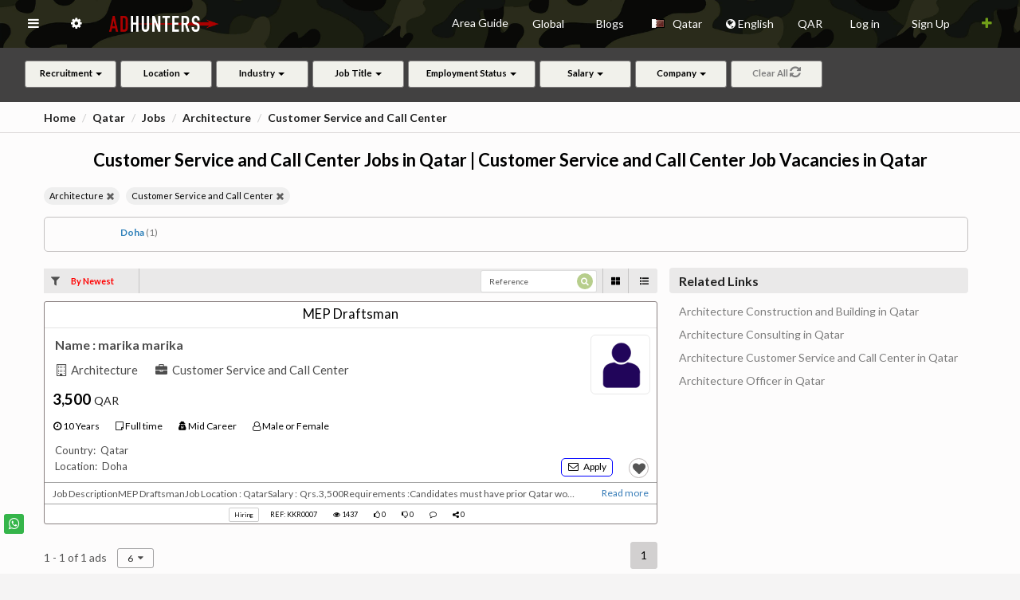

--- FILE ---
content_type: text/html; charset=UTF-8
request_url: https://adhunters.com/en/jobs/Qatar/Architecture/Customer-Service-and-Call-Center/
body_size: 61823
content:
<!DOCTYPE html>
<html lang="en" xml:lang='en' /><head>

        <!-- META TAGS -->
        <meta charset="utf-8">
        <meta name="viewport" content="width=device-width, initial-scale=1.0">
        <meta name="description" content="Search for Customer-Service-and-Call-Center Jobs in Qatar. Apply to the latest Customer-Service-and-Call-Center Job Vacancies in Qatar and get hired quickl">
    
        								
																			<meta name="robots" content="noodp"/>
													
				
																						
																			<meta property="og:url" content="https://adhunters.com/en/jobs/Qatar/Architecture/Customer-Service-and-Call-Center/" />
										  																		
				<meta property="og:image" content="https://adhunters.com/assets/images/we2.jpg" />			
				<meta property="og:image:width" content="200" />				
				<meta property="og:title" content="Customer-Service-and-Call-Center Jobs in Qatar | Customer-Se" />
				<meta property="og:description" content="Search for Customer-Service-and-Call-Center Jobs in Qatar. Apply to the latest Customer-Service-and-Call-Center Job Vacancies in Qatar and get hired quickl" />
				<meta property="og:site_name" content="Ad Hunters  Classifieds" />
				<meta property="og:locale" content="en_US" />
				<meta property="og:type" content="website" />								
				
									<meta name="geo.region" content="QA" />
									  <meta name="geo.placename" content="Qatar" />
				  				  <meta name="geo.position" content="25.2854;51.5310" />
				  <meta name="ICBM" content="25.2854, 51.5310" />
								
				

        <!-- TITLE -->
        <title>Customer-Service-and-Call-Center Jobs in Qatar | Customer-Se</title>
        								
														
				
								
								
								
				
				
																									
																																	  						  	 <link rel="alternate" href="https://adhunters.com/en/jobs/Qatar/Architecture/Customer-Service-and-Call-Center/" hreflang="x-default" />
						  	 <link href="https://adhunters.com/en/jobs/Qatar/Architecture/Customer-Service-and-Call-Center/" hreflang="en" rel="alternate"/>
								 <link href="https://adhunters.com/ar/%D8%AA%D9%88%D8%B8%D9%8A%D9%81/%D9%82%D8%B7%D8%B1/%D9%87%D9%86%D8%AF%D8%B3%D8%A9-%D9%85%D8%B9%D9%85%D8%A7%D8%B1%D9%8A%D8%A9/%D8%AE%D8%AF%D9%85%D8%A9-%D8%A7%D9%84%D8%B9%D9%85%D9%84%D8%A7%D8%A1-%D9%88%D9%85%D8%B1%D9%83%D8%B2-%D8%A7%D9%84%D8%A7%D8%AA%D8%B5%D8%A7%D9%84/" hreflang="ar" rel="alternate"/>
								 <link href="https://adhunters.com/fr/jobs/Qatar/Architecture/Service-%C3%A0-la-client%C3%A8le-et-centre-d%27appels/" hreflang="fr" rel="alternate"/>
								 <link href="https://adhunters.com/es/jobs/Katar/Arquitectura/Servicio-al-cliente-y-centro-de-llamadas/" hreflang="es" rel="alternate"/>
								 <link href="https://adhunters.com/tr/jobs/Katar/Mimari/M%C3%BC%C5%9Fteri-Hizmetleri-ve-%C3%87a%C4%9Fr%C4%B1-Merkezi/" hreflang="tr" rel="alternate"/>
								 <link href="https://adhunters.com/fa/jobs/%D9%82%D8%B7%D8%B1/%D9%85%D8%B9%D9%85%D8%A7%D8%B1%DB%8C/%D8%AE%D8%AF%D9%85%D8%A7%D8%AA-%D9%85%D8%B4%D8%AA%D8%B1%DB%8C-%D9%88-%D9%85%D8%B1%DA%A9%D8%B2-%D8%AA%D9%85%D8%A7%D8%B3/" hreflang="fa" rel="alternate"/>
								 <link href="https://adhunters.com/ru/jobs/%D0%9A%D0%B0%D1%82%D0%B0%D1%80/%D0%90%D1%80%D1%85%D0%B8%D1%82%D0%B5%D0%BA%D1%82%D1%83%D1%80%D0%B0/%D0%A1%D0%BB%D1%83%D0%B6%D0%B1%D0%B0-%D0%BF%D0%BE%D0%B4%D0%B4%D0%B5%D1%80%D0%B6%D0%BA%D0%B8-%D0%BA%D0%BB%D0%B8%D0%B5%D0%BD%D1%82%D0%BE%D0%B2-%D0%B8-%D0%BA%D0%BE%D0%BB%D0%BB-%D1%86%D0%B5%D0%BD%D1%82%D1%80/" hreflang="ru" rel="alternate"/>
								 <link href="https://adhunters.com/de/jobs/Katar/Die-Architektur/Kundenservice-und-Callcenter/" hreflang="de" rel="alternate"/>
								 <link href="https://adhunters.com/zh_CN/jobs/%E5%8D%A1%E5%A1%94%E5%B0%94/%E5%BB%BA%E7%AD%91%E5%AD%A6/%E5%AE%A2%E6%88%B7%E6%9C%8D%E5%8A%A1%E5%92%8C%E5%91%BC%E5%8F%AB%E4%B8%AD%E5%BF%83/" hreflang="zh" rel="alternate"/>
						  						  																												
        <!-- FAVICON -->
        <link rel="shortcut icon" href="/assets/images/favicon.png">
								
        <!-- STYLESHEETS -->
        <link rel="stylesheet" href="/assets/plugins/morris/morris.css" media="print" onload="this.media='all'">
        <link rel="stylesheet" href="/assets/css/bootstrap_min.css" type="text/css" />              
        <link rel="stylesheet" href="/assets/css/core_min.css" type="text/css" />                   
        <link rel="stylesheet" href="/assets/css/components_min.css" type="text/css" media="print" onload="this.media='all'" />
        <link rel="stylesheet" href="/assets/css/icons_min.css" type="text/css" media="print" onload="this.media='all'" />
        <link rel="stylesheet" href="/assets/css/pages_min.css" type="text/css" media="print" onload="this.media='all'" />
        <link rel="stylesheet" href="/assets/css/responsive_min.css" type="text/css" media="print" onload="this.media='all'" />
                        	<link rel="stylesheet" href="/assets/css/slider_min.css" type="text/css" media="print" onload="this.media='all'" />        	
        	<link rel="stylesheet" type="text/css" href="/dist/components/button_min.css" />
        	<link rel="stylesheet" href="/dist/components/icon_min.css" type="text/css"  media="print" onload="this.media='all'"/>
                <link rel="stylesheet" href="/dist/components/image_min.css" type="text/css" media="print" onload="this.media='all'" />
        <link rel="stylesheet" href="/dist/components/menu_min.css" type="text/css" media="print" onload="this.media='all'" />
        
                	<link rel="stylesheet" href="/dist/components/search.min.css" type="text/css" media="print" onload="this.media='all'"/> 
        	<link rel="stylesheet" href="/dist/components/input_min.css" type="text/css" media="print" onload="this.media='all'"/>
                
                <link rel="stylesheet" href="/assets/fontawesome/css/all_min.css" media="print" onload="this.media='all'">
                        
        
                
                         <link rel="stylesheet" href="/dist/components/transition_min.css" type="text/css" media="print" onload="this.media='all'" />
        <link rel="stylesheet" href="/dist/components/flag_min.css" type="text/css" media="print" onload="this.media='all'" /> 
                         
                                               
                
                	<link href="/dist/font/font-fileuploader.css" rel="stylesheet"/>
	        <link href="/dist/jquery.fileuploader.min.css" rel="stylesheet"/>
                
                   
                
                
                
        
               
                	<link rel="stylesheet" href="/dist/components/dropdown_min.css" type="text/css"  />
                                           	 <link rel="stylesheet" href="/dist/components/icon_min.css" type="text/css" />
                                           
           			
   			
                	<link rel="stylesheet" href="https://maxcdn.bootstrapcdn.com/font-awesome/4.7.0/css/font-awesome.min.css" media="print" onload="this.media='all'">
	        <link rel="stylesheet" href="//cdnjs.cloudflare.com/ajax/libs/bootstrap-select/1.6.3/css/bootstrap-select.min.css" media="print" onload="this.media='all'" />
	        <link rel="stylesheet" type="text/css" href="/assets/css/slick.css" media="print" onload="this.media='all'">
	        <link rel="stylesheet" type="text/css" href="/assets/css/slick-theme.css" media="print" onload="this.media='all'">	       
	                        
                       
        <!-- HTML5 Shiv and Respond.js IE8 support of HTML5 elements and media queries -->
        <!-- WARNING: Respond.js doesn't work if you view the page via file:// -->
        <!--[if lt IE 9]>
  
        <script src="https://oss.maxcdn.com/libs/html5shiv/3.7.0/html5shiv.js"></script>
        <script src="https://oss.maxcdn.com/libs/respond.js/1.3.0/respond.min.js"></script>
        
        <![endif]-->               
        <script src="/js/global_lib.js" async defer></script>
        <script src="/js/lib2.js" async defer></script>
			
			 <style>
			 			   			.view-disrip {
					    color: #000;
					    font-size: 15px;
					    /*white-space: pre-wrap;*/
					    overflow-x:scroll;
					}
					.fav_pad{
						margin-right:15px;
					}
								 					 		.error-msg {
                margin-top: 120px;
                margin-bottom: 126px;
                color: #900;
            }
			 		.topic img{padding:10px;text-align:center;;max-height:500px;max-width:500px;}
			 		.sml_note{color:red;font-size:11px;}
			 		#sort_title{color:red;}
			 					 		.unread_msg{color:#A6A6A6;}		
			 		.loadmorebtn{cursor:pointer;}		
			 		.color-black{color:#000;}
			 					 		.ui.dropdown > .default.text, .ui.default.dropdown > .text {
                color: #000;
            } 
			 </style>
			 			 
				<style>
					.pad_left{
						padding-left:20px;
					}
					.in_fav{
						color: red!important;
					}
					.in_fav_grid{
						fill:rgba(190,71,41,10.4);
					}
					.not_fav_grid{
						fill:rgba(0,0,0,0.4);
					}
			  </style>
			          
        <!-- MODERNIZER -->
        <script src="/assets/js/modernizr.min.js"></script>
        				
      			  
				       
             
        
          
          <style>
           .cursor_pointer{
							cursor:pointer;  
					 }
					 .banner_margin{margin-bottom:20px;} 
					                         
					</style>
					
										<style>
					 .ref_css{display:inline-block;}
           .nav > li > .ui.dropdown {
                line-height: 60px;
                padding: 0px 15px;
                position: relative;
            }

            .pricetag > .bootstrap-select{
                width: 100%!important;
            }
            .panel .panel-body,  .pannelpad {
                padding: 0px;
            }

            .textpad{
                height: 100px;
                padding: 10px 10px 0px 8px;
            }

            .panelimage{
                border-radius: 4px 0px 0px 4px;
                height: 100px;
            }

            .bigimage{
                border-radius: 4px 4px 0px 0px;
                padding: 0px; height: 210px!important;
            }

            .paneltxt{
                text-align: justify;
            }

            h5{
                margin: 0px;
            }

            .threepanel{
                margin-bottom: 5px;
            }

            .bigpanel{
                height: 310px;
            }
            .bigtitle{
                padding: 5px;

            }

            .bottomicon{
                bottom: 5px;
                display: inline;
                color: #2b66bb;
                position: absolute;
            }


            .nav-side{
                width: 350px; 
            }

            .topimagetitle{
                color: #fff;
            }

            .nav-pills li a {
                line-height: 58px !important;
            }

            .nopad{
                padding: 0px 0px 0px 7px;
            }
            .nopad1{
                padding: 4px 0px 0px 7px;
            }

            .dishead{

                padding-top: 10px;
                font-size: 15px;
                line-height: 5px;
            }

            .stackedpad{
                padding-top: 70px!important;
            }
            
             body.fixed-left .side-menu.left {
                display: none;
            }

            .content-page {
                margin-left: 0px;
            }

            /* ACCODIAN EDIT*/
            .sidemenu-acc{
                margin-top: 5px;
                                                padding-left: 20px;
                            }

            .panel-group .panel + .panel {
                margin-top: 10px;
            }

            .panel{
                box-shadow: 0 0px 0px 0 rgba(0, 0, 0, 0.06), 0 0px 0px 0 rgba(0, 0, 0, 0.02);
            }



            .panel-heading {

                background-color: #e4e4e4;
            }

            .panel-title{
                text-transform: capitalize;
            }

            .bootstrap-select:not([class*=col-]):not([class*=form-control]):not(.input-group-btn) {
                width: 100%!important;
            }

            .form-control{
                height: 100%;
            }


            .mainimage{
                max-height: 200px;
            }



            .titlesecpad{
                padding-left: 0px!important;
                padding-right: 60px!important;
            }

           .titletag::before {
                height: 4rem;
                content: " ";
                display: inline-block;
                margin-right: 0.3rem;
                margin-bottom: -15px;
                border-left: 4px solid #f44336;
                padding: 0;
                width: 0;
            }


            .contact-list .act-thumb-box-sq {
                position: relative;
                left: 0;
                width: 47px;
                display: inline-block;
                margin-right: 15px;
                margin-left: 10px;
                z-index: 2;
            }

            .ui.search.dropdown.active > input.search, .ui.search.dropdown.visible > input.search {
                cursor: auto;
                background: #fff!important;
                color: #000;
            }

            .contact-list .act-thumb-box-sq img {
                border-radius: 4%;
                width: 100%;
            }

            .bg-primary {
                background-color: #11bbb3;
            }

            td {
                white-space: nowrap;
            }

             .cnt , .cnt:focus , cnt:hover {
                background-color: #11bbb3;
                border-color: #11bbb3;
                color: #fff;
            }

            #galleria{height:520px;
                      width: 730px;
            }

            .right-sidebarhead{
                margin-top: 5px!important;
            }

            .right-sidebar-panel{
                height: 80vh;
                overflow-x: auto;
            }
            
            .ui.grid > .column:not(.row) {
                padding-top: 0rem;
                padding-bottom: 0rem;
            }

            .ui.checkbox .box, .ui.checkbox label {
                cursor: auto;
                position: relative;
                display: block;
                padding-left: 0.4em;
                outline: none;
                font-size: 1.4em;
            }


            .ui.header {
                padding-top: 10px;
                font-size: 16px;
                margin: 10px 0!important;
            }


            .blackfonta {
                padding-top: 20px!important;
                font-size: 16px;
                margin: 0px 0!important;
            }

            .morebutton{
                padding: 10px; display: inline-block; color: #11bbb3;
            }

            .reset-aa{
                margin-left: 10px;
            }

            .toggle-accordion.active:before {
                content: "Hide";
            }

            .toggle-accordion:before {
                content: "Expand";
            }

            .toggle-accordion{
                color: #000;

            }

            .tabsbutton{
                color: #000;
                margin-left: 10px;
            }

            .menu-mar{
                margin-bottom: 10px;
            }

            input::placeholder {
                color: #565656!important;
            }

            .fluid-btn{
                width: 100%;
                margin-top: 2px;
            }

            .search-sec{
                padding: 0px 200px 20px;
            }
            .label-sec{
                padding: 0px 20px;
            }


            .mar-up{
                margin-top: 10px;
            }
						
													.label-success1 {
							    font-size: 1.6rem;
							    background-color: #fff;
							    color: #4e4e4e;
							    font-weight: 700;
							}
							.label-success1-promo {	                
	                font-size: 14px;               
	                color: #000;
	                font-weight: bold;	               
	              }
																		
						.loc-close{
                margin-right: 10px;
            }
            .divlab{
                display: inline-block
            }

            .middlebanner{
                width: 100%;
                height: 80px;
                margin-bottom: 15px;
            }

            ..type-sec{
                padding-top: 10px;
            }
            #adtypelab{
                padding-top: 5px;
                font-size: 15px;

            }

            #coplab {
                padding-top: 10px;
                font-size: 15px;
            }

            .subpage-header{
                line-height: 20px;
                font-size: 18px;
                text-transform: uppercase;
                border: solid 1px #000;
                display: inline-block;
                padding: 5px 50px;
            }
						
						            .breadcrumb{
                padding-top: 0px;
                padding-left: 5px;
            }
            												
            .list-dis {
            		            		            																																																																																				            			
			                padding-top: 8px;
			                height: 30px;
			                overflow: hidden;
			                padding-left: 6px;				          
																			              	              	              	              	              	                          }            

            .list-dis h5{
                margin-bottom: 5px;
                font-size: 12px;
            }

            .taglabel{
            	            	            	 
            	 
                            	width: 100%;
                margin-bottom: 10px;
                                        	 
               
              
                            
                     
            }

             hr {
                margin-top: 0px;
                margin-bottom: 5px;
                border: 0;
                border-top: 1px solid #a4a4a4;
            }

            .sliderimg {
                width: 100%;
                height: 240px!important;
            }

            .list-photo {
                padding: 0px;
                height: 100%;
                                margin-bottom: -5px;
                            }
						
            .list-price {
                font-size: 2.4rem;
                font-weight: 600;
                color: #222;
                                                margin-top: 40px;
                                margin-bottom: 13px;               
                
                                
	                	                	                   padding-left: 5px;
	                                                            }
            
            .list-price span{
                font-size: 1.8rem;
                color: #222;
            }
           
            .list-price-com {
						    font-size: 2.4rem;
						    font-weight: 600;
						    color: #222;
						    margin-top: 20px;
						    margin-bottom: 13px;
						    padding-left: 5px;
						}
						.list-price-com span {
						    font-size: 1.8rem;
						    color: #222;
						}
						
						.mrtb{
						    margin-top: 20px;						   
						}
						
						.list-price-p {
						    font-size: 1.9rem;
						    font-weight: 600;
						    color: #000;
						    margin-top: 15px;
						    margin-bottom: 10px;
						    						    						    padding-left: 5px;
						    						}
						
						.list-price-p span {
						    font-size: 1.4rem;
						    color: #222;
						    font-weight: normal;
						}
						
						.btombox{
						    position: absolute;
						    width: 91%;
						    bottom: 0;
						}
						
						.banner-img {
						    width: 100%;
						    height: 100px;
						    margin-bottom: 30px;
						}
						
            .label-success2 {
                background-color: #ffffff;
                color: #000;
            }

            .spepad1 {
                padding: 15px!important;
            }

            .ui.dropdown.loca .menu > .input:not(.transparent) input {

                line-height: 0px!important;
                width: 100%!important;
                color: #000;
            }
													.btn-action {
							    background-color: #fff !important;							   
							    color:#000;
							    margin-bottom: 7px !important;
							    margin-right: 10px !important;
							    font-size: 12px !important;
							    width: 23px !important;
							    height: 23px !important;
							    padding: 0 0 10px 0 !important;
							    border-radius: 5px !important;
							    margin-top: 2px;
							    line-height: 20px;
							    /*border: 1px solid #fff;*/
							    border: 1px solid blue;
							}
							.btn-action i {
							    font-size: 13px;
							}
							.btn-wtz {
							    background-color: #fff !important;
							    border-color: #b8b3b3;
							    margin-bottom: 7px !important;
							    margin-right: 10px !important;
							    font-size: 12px !important;
							    width: 23px !important;
							    height: 23px !important;
							    padding: 0 0 10px 0 !important;
							    border-radius: 5px !important;
							    margin-top: 2px;
							    line-height: 22px;
							    border: 1px solid #fff;
							}
																		
            .btn-wtz i{
                color: #709e19;
                font-size: 15px;
            }

            .tag-lab{
                margin-top: 10px;
            }

            .label-success {
                background-color: #f9f1d6;
                color: #000;
                font-size: 10px;
                border: 1px solid #ccc;
            }

                        	            	            		            .mar-7{
	                margin-bottom: 7px;
	            }
	            	            	                                    
            .mar-10 {
						    margin-bottom: 10px;
						}
						
                        
                        
                        
                        
            .mar-5{
                margin-top: 25px;
                padding: 0px 15px;
            }

            .divider-list{
                border-top: solid 1px #eee;
            }

            .label-sec1{
                padding-top: 0px; padding-bottom: 0px; text-align: center;
            }
						
													.label-sec2{
	                padding-top: 5px; padding-bottom: 0px; display: inline-block;
	                margin-left: 15px;
	            }
																		
												.list-title {
                margin-top: 0px; font-size: 16.5px; border-bottom: 1px solid #e4e4e4; margin-bottom: 0px; 
            }
                        
            #coplab{
                text-transform: capitalize;
            }

            .model-con{
                margin-top: 20px;
            }



            .adsreq{
                margin: 10px;
            }

            .img-list {
                width: 200px!important;
                height: 140px;
                border-radius: 3px 0px 0px 3px;
            }

            .section-box1{
                height: 140px;
            }
												
            .list-price1 {
                font-size: 15px;
                font-weight: 600;
                color: #900;
                margin: 5px 0;
            }

            .list-title1 {
                margin-bottom: 5px;
                font-size: 13px;
            }
            .list-dis1{
                padding-top: 5px;
                height: 41px;
                overflow: hidden;
            }
                                   
            .promodis{
                text-align: justify;
                min-height: 143px;
                font-size: 15px;
                width: 312px;
                padding-left: 5px;
                padding-top: 26px;
                color: #000;
            }
                                   
            
            .panel-cnt {
                margin-bottom: 0px!important;
            }

            .cnt{

                background-color: #900;
                border-color: #900;

            }

            .cnt:hover{
                border-color: #990000;
                color: #db3540;
            }

            .cnt:focus{

                background-color: #900;
                border-color: #900;
            }

                        
                        .cnt1 {
						    background-color: #fff;
						    border-color: #000;
						    color: #000;
						    margin-bottom: 5px;
						    font-size: 11px;
						    padding: 5px 5px;
						    margin-right: 4px;
						}
						.cnt1:hover {
						    border-color: #900;
						    color: #db3540;
						}
						.cnt1:focus {
						    background-color: #fff;
						    border-color: #000;
						}
						          

						.showmap{

                background-color: #900;
                border-color: #900;

            }

            .showmap:hover{
                border-color: #900;
                color:#900;
            }
            .nav.nav-tabs > li > a, .nav.tabs-vertical > li > a{
                color:#000;
            }

            .nav.nav-tabs>li.active>a, .tabs-vertical-env .nav.tabs-vertical li.active>a  {
                border-top: 2px solid #900;
            }

            .nav-tabs.nav-justified>.active>a, .nav-tabs.nav-justified>.active>a:hover, .nav-tabs.nav-justified>.active>a:focus, .tabs-vertical-env .nav.tabs-vertical li.active>a {
                border: none;
                border-top: 2px solid #900;
            }
            
            .blackfonta{
                font-size: 16px;
            }

            .ui.header{
                padding-top: 5px;
                padding-bottom: 5px;
                font-size: 16px;  
            }
            .ui.red.header{
                color: #cb0707!important;
            }

            #galleria{height:520px;}
            
            

            .tabsec{
                margin-top: 20px;
            }

            .ui.grid > .column:not(.row) {
                padding-top: 0rem;
                padding-bottom: 0rem;
            }



            .checkbox {

                margin-top: 5px;
                margin-bottom: 5px;
            }
						
						 /* SOCIAL MEDIA */

            .btn-info:active:hover, .btn-info.active:hover, .open > .dropdown-toggle.btn-info:hover, .btn-info:active:focus, .btn-info.active:focus, .open > .dropdown-toggle.btn-info:focus, .btn-info:active.focus, .btn-info.active.focus, .open > .dropdown-toggle.btn-info.focus {
                color: #fff;
                background-color: #11bbb3;
                border-color: #11bbb3;
            }


            .share-group {
                float: right;

            }

            .btn-group {
                display: inline-block;
                font-size: 0;
                position: relative;
                vertical-align: middle;
                white-space: nowrap;
            }

            .mobile-social-share ul {
                float: right;
                list-style: none outside none;
                margin: 0;
                min-width: 61px;
                margin-top: 10px;
                padding: 0;
            }

            .share {
                min-width: 17px;
            }

            .mobile-social-share li {
                display: block;
                font-size: 18px;
                list-style: none outside none;
                margin-bottom: 3px;
                margin-left: 4px;
                margin-top: 3px;
            }

            .btn-share {
                background-color: #BEBEBE;
                border-color: #CCCCCC;
                color: #333333;
            }

            .btn-twitter {
                background-color: #3399CC !important;
                width: 51px;
                color:#FFFFFF!important;
            }

            .btn-twitter-green{
                background-color: #13ae38 !important;
                width: 51px;
                color:#FFFFFF!important;
            }

            .btn-facebook {
                background-color: #3D5B96 !important;
                width: 51px;
                color:#FFFFFF!important;
            }

            .btn-facebook {
                background-color: #3D5B96 !important;
                width: 51px;
                color:#FFFFFF!important;
            }

            .btn-google {
                background-color: #DD3F34 !important;
                width: 51px;
                color:#FFFFFF!important;
            }

            .btn-linkedin {
                background-color: #1884BB !important;
                width: 51px;
                color:#FFFFFF!important;
            }

            .btn-pinterest {
                background-color: #CC1E2D !important;
                width: 51px;
                color:#FFFFFF!important;
            }

            .btn-mail {
                background-color: #FFC90E !important;
                width: 51px;
                color:#FFFFFF!important;
            }

            .caret {
                border-left: 4px solid rgba(0, 0, 0, 0);
                border-right: 4px solid rgba(0, 0, 0, 0);
                border-top: 4px solid;
                display: inline-block;
                height: 0;
                margin-left: 2px;
                vertical-align: middle;
                width: 0;
            }

            #socialShare {
                margin-top: -28px;
                max-width:59px;

            }

            #socialShare > a{
                padding: 6px 10px 6px 10px;
            }

            .panel-group .panel-heading {
                padding: 12px 26px!important;
            }

            .ui.checkbox .box, .ui.checkbox label {
                cursor: auto;
                position: relative;
                display: block;
                padding-left: 0.4em;
                outline: none;
                font-size: 15px;
            }

            .checkbox {

                margin-top: 5px;
                margin-bottom: 5px;
            }


            @media (max-width : 320px) {
                #socialHolder{
                    padding-left:5px;
                    padding-right:5px;
                }

                .mobile-social-share h3 {
                    margin-left: 0;
                    margin-right: 0;
                }

                #socialShare{
                    margin-left:5px;
                    margin-right:5px;
                }

                .mobile-social-share h3 {
                    font-size: 15px;
                }
            }
            
            .label-success {
                background-color: #ffffff;
                color: #000;
            }
                        	.label-success2 {
							    font-size: 9px;
							    background-color: #fff;
							    color: #000;
							    font-weight: normal;
							}
							.label-success4 {
							    font-size: 1.2rem;
							    background-color: #fff;
							    color: #4e4e4e;
							    font-weight: 500;
							}
            	.label-success5 {
							    background-color: #fff;
							    color: #000;
							    font-size: 8px;
							    border: 1px solid #ccc;
							}
            	.label-success7 {
            			            										    font-size: 1.2rem;
							    							    background-color: #fff;
							    color: #000;
							    font-weight: 400;
							}
							.label-success8 {
							    font-size: 1.4rem;
							    background-color: #fff;
							    color: #000;
							    font-weight: 400;
							}
							.locbox{
							    margin-top: 10px;
							    margin-bottom: 10px;
							}
							.loctag {
																									    	font-size: 1.3rem;
							    							    line-height: 2rem;
							    letter-spacing: normal;
							    white-space: nowrap;
							    overflow: hidden;
							    text-overflow: ellipsis;
							    color: #4e4e4e;
							    							    							    padding-left: 8px;
							    							}														
						
						.label-loc {
						    -webkit-user-select: none;
						    -moz-user-select: none;
						    -ms-user-select: none;
						    user-select: none;
						    background: #e8e8e8;
						    border: 0px;
						    vertical-align: top;
						    white-space: normal;
						    font-size: 1.1em;
						    line-height: 1.3em;
						    color: #454545;
						    font-weight: normal;
						    border-radius: 11px;
						    padding: 0.35714286em 0.78571429em;
						    margin: 0.3rem 0.3rem 0.1rem 0.3em;
						    -webkit-box-shadow: 0px 0px 0px 0px rgb(34 36 38 / 15%) inset;
						    box-shadow: 0px 0px 0px 0px rgb(34 36 38 / 15%) inset;
						    z-index: 9;
						}
						
						.label-loc > .delete.icon {
						    opacity: 1;
						    						    						    margin-left: 0.7em;
						    right: 10px;
						    						    width: 20px;
						    height: 20px;
						    top: 10px;						   
						    position: absolute;
						}
						
						.label-loc > .delete.icon:hover {
						    opacity: 0.5;
						}
						
						.loc-li{
						    padding: 2px 0px;
						    background: transparent;
						    border: none;
						}
                        


            @media (max-width : 238px) {
                .mobile-social-share h3 {
                    font-size: 12px;
                }
            }


            @media (min-width: 1200px){

                .result.container {
                    width: 1350px;
                }

            }
            
            .ui.dropdown.loca .menu > .input:not(.transparent) input {

                line-height: 0px!important;
                width: 100%!important;
                color: #000;
            }

            .model-con{
                margin-top: 20px;
                font-size: 28px;
            }

            .likeslink{
                cursor: 'hand';
            }

            .support-btn{
                background-color: #db3540!important;
                border-color: #db3540!important;
                position: fixed;
                top: 150px;
                right: -5px;
                z-index: 99;
            }




            .support-btn:hover{
                color: #fff!important;
            }

            .dispane{
                padding: 20px;
            }
            
            .ui.blue.header{
                color: #2b66bb!important;
            }

            .boxcomm{
                display: none;
            }

            .text-divider{margin: 2em 0; line-height: 0; text-align: center;}
            .text-divider span{
                border-radius: 5px;
                background-color: #fff;
                padding: 5px;
                margin: 10px;
                color: #52a4ea;
            }
            .text-divider:before{ content: " "; display: block; border-top: 1px solid #e3e3e3; border-bottom: 1px solid #f7f7f7;}
            
            
            .fa-star, .fa-star-o{
                color: #ffcc33;
                margin-right: 5px;
            } 
            
						.greencolor{
                color: #093!important;
            }              
            
             
            
                        
            	            
        </style>
         
        			  
			  			
			  			  	<style>
						.priceold{
							text-decoration: line-through;
						}
					
						.comment .label-sec2{
					
							margin-bottom: 10px;
						}
						.comment .label-sec2 .label{
					
							padding-left: 0px;
						}
						.contact-logo img {
						    width: 150px;
						    height: 100px;
						    margin-top: 15px;
						}				
						.opennew{
							font-size: 15px;
							margin-right: 15px;
							font-weight: 700;					
						}
					
						.opennew i{
							margin-left: 5px;
							font-size: 20px;
						}
					
						.navbtn{
							padding-left: 10px;
							padding-right: 10px;
						}
					
						.left{
							top: 65px;
							width: 50px;
							height: 100%;
							background: #e4e4e4;
							white-space: nowrap; 
							transition: width 0.5s ;
							position: fixed;
							z-index: 9999; 
						}
						.left ul{
							padding: 0;
							list-style-type: none;
							text-align: left;
						}
						.left li {
							width: auto;
							height: 60px;
							line-height: 50px;  
							padding-left: 18px;
						}
						.left li:hover {
							background: #cacaca; 
						}
					
						.left .item-menu {
							height:50px;
							overflow:hidden;
							color:#000;
						}  
						.left a{
							color: white;
							text-decoration: none;
							font-weight: bold;
						} 
						span.menu{
							padding-left: 17px;
						}
						.t_search {
							color: black;
							height: 35px;
							margin-left: 15px;
							width: 190px
						}
					
						.panelpad{
							padding: 15px!important;
						}
					
						.modal-content .nav.nav-tabs + .tab-content {
							margin-bottom: 30px;
						}
					
						.sidewinbody{
							position:relative;
						}
						.ui.checkbox.list > .item {
                width: 24%;
                display: inline-block;
            }

            .panel-group .panel-heading {
						    background-color: #fdfcfc!important;
						    margin-bottom: 10px;
						    padding: 5px 10px!important;
						    color: #000;
						}

            .pad-min{
                padding: 10px!important;
            }
						
						
            /* NEW CODE */

            .container.main{
                max-width: 1200px;
            }

            .main-header{
                font-size: 22px
            }
						
													            .breadcrumb{
	                margin-top: 10px;
	                padding-left: 0px;
	            }
            
            .top-head{
                border-bottom: 1px solid #dcd8d8;

            }

            .list-place{
                border: 1px solid #c3c0c0;
                border-radius: 5px;
                padding: 1rem ;
                margin-bottom: 10px;
                margin-right: 10px;
            }


            .list-loc{
                width: 19%;
                display: inline-block;
                text-align: center;
            }
            .loc-item{
                color: #2f80b9;
                font-weight: 700;
                cursor: pointer;
                display: inline-block;
                text-overflow: ellipsis;
                overflow: hidden;
                font-size: 12px;

            }

            .loc-item span{
                color: #7c7c7c;
                font-weight: normal;
            }

            .viewall{
                width: -webkit-fit-content;
                width: -moz-fit-content;
                width: fit-content;
                color: #222;
                font-weight: 700;
                cursor: pointer;
                display: -webkit-box;
                display: -ms-flexbox;
                display: flex;
                -webkit-box-align: center;
                -ms-flex-align: center;
                align-items: center;
                text-transform: uppercase;
                font-size: 9px;
                white-space: nowrap;
            }
            .viewall .svg{
                fill: #222;
            }


            .view-sec{

                display: -webkit-box;
                display: -ms-flexbox;
                display: flex;
                -ms-flex-pack: distribute;
                justify-content: space-around;


            }

            .list-photo-big{
                display: inline-block;
                float: left;
                position: relative;
                width: 36rem;
                height: 24rem;
            }
            
                        /* CV CSS START */
						.cvhead{
						    border-top: 1px solid #ddd;
						}
						.cv-logo img {
						    max-width: 160px;
						    max-height: 160px;
						    margin-top: 15px;
						    						}
						
						.cv-logo h4{
						    margin-top: 14px;
						
						}
																		
						.cv-logo .jobtitle{
						    margin-bottom: 10px;
						    font-weight: bold;
						}
						
						.cv-logo > .table > tbody > tr > th, .cv-logo > .table > tbody > tr > td{
						    padding: 2px 0px;
						    border-top: 0px solid #ddd;
						    						}
						
						.table.borderless > tbody > tr > th,  .table.borderless > tbody > tr > td{
						    border-top: 1px solid #f3f3f3;
						}
						.cv-div > .table> tbody > tr > th{
					
						    width: 250px;
						    						}
						.noborder-top{
						    border-top: 0px solid #f3f3f3!important;
						}
						
						.cv-div .st {
						    font-size: 18px;
						    font-weight: 600;
						    color: #000;
						    position: relative;
						    margin-top: 0;
						    margin-bottom: 20px;
						    padding-bottom: 5px;
						    border-bottom: 1px solid #d8d8d8;
						}
						
						.cvhead{
						    min-height: 165px;
						}
						
						.cv-div{
						    margin-top: 30px;
						}
						
						.cv-div.item {
						    margin-bottom: 30px;
						}
						
						.cv-div .upper-row {
						    position: relative;
						    overflow: hidden;
						    margin-bottom: 2px;
						}
						
						.cv-div .company {
						    margin-bottom: 10px;
						    color: #737272;
						}
						
						.cv-div .job-title {
						    color: #3F4650;
						    font-size: 16px;
						    margin-top: 0;
						    margin-bottom: 0;
						    font-weight: 600;
						}
						
						.cv-div .time {
						    position: absolute;
						    						    						    right: 0;
						    						    top: 7px;
						    color: #737272;
						    font-size: 13px;
						}
						
						.cv-div .details{
						    color: #555;
						}
						
						.cv-div .item{
						    margin-bottom: 40px;
						}
						
						.cv-div .ref-name {
						    color: #3F4650;
						    font-size: 13px;
						    margin-top: 0;
						    margin-bottom: 0;
						    font-weight: 600;
						}
						
						.cv-div .ref-details {
						    color: #3F4650;
						    font-size: 12px;
						}
						
						.cv-div .ref-details span {
						    font-weight: bold;						    
						    						    						    margin-right: 8px;
						    						}
						@media (min-width: 768px){
						    .modal-dialog.jobcv{
						        width: 800px!important;
						        margin: 30px auto;
						    }
						}						
						/* CV CSS END */
						
            .applybtn{
						    width: 65px !important;
						}
            .jcompany{
            		            								    margin-left: 8px;
						    						    margin-top: 10px;
						    font-size: 16px;
						    font-weight: 600;
						    color: #4e4e4e;
						    white-space: nowrap;
						    overflow: hidden;
						    text-overflow: ellipsis;
						}
						
						.jcompanyg{
						    margin-left: 5px;
						    margin-top: 0px;
						    font-size: 16px;
						    color: #4e4e4e;
						    font-weight: 600;
						    white-space: nowrap;
						    overflow: hidden;
						    text-overflow: ellipsis;
						}
						.jbtns{
						    position: absolute;
						    bottom: -5px;
						    						    						    right: 0px;
						    						    z-index: 999;
						}
						.label-success1.jobse{
						    font-size: 1.5rem;
						    background-color: #fff;
						    color: #4e4e4e;
						    font-weight: 500;
						}
												
							
													.section-box{
	                display: inline-block;
							    width: 100%;
							    position: relative;
							    padding-left: 5px;
	            }
																		            		      	
		      			      		.dirm{
							    margin-top: 20px;
							}
		      		.mb-2{
							    font-size: 20px;
							    font-weight: bold;
							    line-height: 20px;
							}
							
							.img-blg {
							    float: left;
							    margin-right: 15px;
							    margin-top: 15px;
							    width: 400px;
							    height: auto;
							}

		      		hr {
							    margin-top: 0;
							    margin-bottom: 5px;
							    border: 0;
							    border-top: 1px solid #e7e1e1;
							}
		      		.list-title {
							    padding-top: 5px;
							    padding-bottom: 5px;
							    line-height: normal;
							    font-weight: 400;
							    height: 33px;
							    -webkit-line-clamp: 1;
							    -webkit-box-orient: vertical;
							    text-overflow: ellipsis;
							    overflow: hidden;
							    display: -webkit-box;
							    color: #000;
							}
		      			      	


            .list-type{
                font-size: 14px!important;
            }



            .button-list{
                display: -webkit-inline-box;
                display: -ms-inline-flexbox;
                display: inline-flex;
                -webkit-box-align: center;
                -ms-flex-align: center;
                align-items: center;
                -webkit-box-pack: center;
                -ms-flex-pack: center;
                justify-content: center;
                font-size: 1.4rem;
                font-weight: 700;
                letter-spacing: .05rem;
                height: 3.5rem;
                cursor: pointer;
                border: .1rem solid #710000;
                border-radius: .4rem;
                color: #fff;
                background-color: #710000;
                text-transform: uppercase;
            }

            .button-list i{
                margin-right: 5px;
            }

            .button-list.whatsapp i{
                margin-right: 0px;
            }
            .button-list.whatsapp{
                background-color:  #0ebd74;
                border: .1rem solid #0ebd74;
            }


            .list-callbtn{
                position: absolute;
                left: 2.5rem;
                bottom: 1.6rem;
                width: 77%;
                pointer-events: none;
            }

            h1 {
                line-height: 28px;
            }

            .links-title{mmm
                font-size: 1.596rem;
                font-weight: 700;
                line-height: 1.9rem;
                overflow: hidden;
                height: 3.2rem;
                margin-bottom: 1.6rem;
                padding: .7rem 1.2rem .6rem;
                white-space: nowrap;
                letter-spacing: normal;
                text-overflow: ellipsis;
                color: #222;
                background-color: #eae9e9;
                border-radius: .4rem;
                margin-top: 10px;
            }

            .side-link{
                font-size: 1.4rem;
                line-height: 1;
                display: block;
                overflow: hidden;
                white-space: nowrap;
                text-decoration: none;
                text-overflow: ellipsis;
                color: #1f1f1f;
            }









            .side-links{
                margin-bottom: 3.2rem;
                padding: 0 1.2rem;
            }

            .side-links a{
                margin-bottom: 1.5rem;
                color: #7c7c7c;
            }

            .article{
                                                margin-top: 40px;
                                margin-bottom: 50px;
                text-align: justify;

            }

            .article h2 {
                font-size: 16px;
                font-weight: bold;
                color: #555;
                line-height: 14px;
            }

            .article h3 {
                font-size: 14px;
                font-weight: bold;
                color: #555;
                line-height: 14px;
                margin: 0px 10px 0px 0px;
                display: inline-block;
            }

            .article .main-title{
                margin-bottom: 20px;
                font-size: 18px;
                color: #222;
            }

            .ui.divided.list .list > .item:last-child,
            .ui.divided.list > .item:last-child {
                border-bottom: 1px solid rgba(34, 36, 38, 0);
            }

            .details-title{
                margin: 0.4rem 0 1.3rem;
                font-size: 2.2rem;
                font-weight: 400;
                letter-spacing: 0;
                color: #222;
            }

            .details-price{
                font-size: 3.402rem;
                font-weight: 700;
                margin:  20px 0px;

            }

            .details-price span{
                font-size: 2.394rem;
                font-weight: normal;
                color: #222;

            }

            .details-loc{
                font-size: 1.792rem;
                font-weight: 700;
                margin-top: 1.2rem;
                margin-bottom: 1.2rem;
                color: #222;
            }

            .details-lable{
                margin-bottom: 30px;
            }

            .details-lable > .label-success1{
                font-size: 17px;
                font-weight: 400;
                
                                                margin-right: 20px;
                            }

            .ui.basic.filter.buttons .button {
                padding: 7px;
            }

            .ui.sort.button{
                padding: 10px;
            }

            .ui.sorting.button{
                margin-right: 15px;
                min-width: 120px;
            }


            .filter-line{
                margin-top: 11px;
                margin-bottom: 10px;
                background: #eae9e9;
                border-radius: 5px;
            }

            .ui.labeled.icon.button > .icon {
                background: transparent;
            }

            .ui.labeled.icon.button{
                text-align: left;
                padding-left: 3.07142857em !important;
                border-right: 1px solid #c5c4c4;
                border-radius: 0px;

            }

            
            .navbar-default {
                background-color: #fff;
                color: #000;
							
            }

            .button-menu-mobile {
                color: rgb(0, 0, 0);
            }

            .badge-warning {
            		                background-color: #25364b;
            }
			
            .ui.dropdown > .default.text, .ui.default.dropdown > .text {
                color: #000;
            }

            .numberingsec{
                padding-top: 5px;
				            }

            .inline{
                display: inline-block;
            }

            .inline .form-group{
                margin-bottom: 0px;
                margin-right: 15px;
            }

            .mardropleft{
                margin-left: 10px;
                padding: 0.5em 2.1em 0.5em 1em!important;
                min-height: 1em!important;
                background: transparent!important;
            }

            .paging-sec{
                margin-top: 12px;
            }

            .buyspace{
                margin-right: 25px
            }
						
													.nmb{
							    margin-bottom: 0px!important;
							}
							.buy-rent{
							    font-size: 14px;
							}
							.radio label {
							    display: inline-block;
							    padding-left: 5px;
							    position: relative;
							    font-size: 1.2rem;
							    font-weight: 700;
							    color: #646464;
							    line-height: 16px;
							}
							.btn-inverse, .btn-inverse:hover, .btn-inverse:focus, .btn-inverse:active, .btn-inverse.active, .btn-inverse.focus, .btn-inverse:active, .btn-inverse:focus, .btn-inverse:hover, .open > .dropdown-toggle.btn-inverse {
							    background-color: #6b6f6e;
							    border: 1px solid #6b6f6e;
							    color: #ffffff;
							}
							
							.scrollmenu {
							    margin-top: 10px;
							    margin-bottom: 20px;
							    padding: 10px 10px 10px;
							    margin-left: 0px;
							    margin-right: 0px;
							    display: flex;
							    justify-content: flex-start;
							    white-space: normal;
							    overflow-y: auto;							
							}
							
							.menusli {
							    margin: 5px 25px ;
							    font-size: 15px;
							    white-space: nowrap;
							    list-style-type: none;
							    text-align: center;
							}
							
							.menusli a{
							    color: #000;
							}
							
							.slit{
							    font-size: 12px;
							    font-weight: 600;
							}
							
							.otrt{
																    							   	margin-top: 30px;
							    							    
							    font-size: 13px;
							    font-weight: 600;
							    							    							    margin-left: 10px;
							    							}
							.ui.selection.location.dropdown .menu > .item {
							    border-top: 1px solid #f6f2f2;
							}
							
							.ui.selection.location.dropdown .menu > .item span {
							    display: block;
							    margin-top: 10px;
							    color: #908b8b;
							}
						            
            .checkbox label {
                display: inline-block;
                padding-left: 5px;
                position: relative;
                font-size: 1.40rem;
                font-weight: 700;
                color: #646464;
                line-height: 16px;
            }

            .checkbox-primary input[type="checkbox"]:checked + label::before {
                background-color: #709e19;
                border-color: #709e19;
            }

            .css-mnl97j .desc, .css-mnl97j table {
                padding-top: 10px;
            }
            .css-1o4n6by {
                width: 100%;
                border-collapse: collapse;
                border-spacing: 0;
            }

            .css-mnl97j table tr {
                display: inline-block;
                padding: 15px 25px 15px 0;
            }
            .css-1f1rhq8 {
                display: inline-block;
                padding: 15px 25px 15px 0;
                min-width: 33.3%
            }

            .css-1emntsl {
                display: block;
                color: #999;
                font-size: 14px;
                padding: 0;
            }



            .css-jzrp2d {
                white-space: nowrap;
                overflow: hidden;
                text-overflow: ellipsis;
                max-width: 100%;
                display: block;
                color: #000000;
                font-weight: 600;
                font-size: 17px;
                line-height: 1.35;
            }


            ._3f35dbb9 {
                padding: 1rem;
                -webkit-box-shadow: 0 0.3rem 0.6rem 0 rgba(0,0,0,.25);
                box-shadow: 0 0.3rem 0.6rem 0 rgba(0,0,0,.25);
                -webkit-box-sizing: border-box;
                box-sizing: border-box;
                border-radius: .5rem;
                background-color: #fff;
            }
            .ef391b9a {
                display: inline-block;
                position: relative;
                width: calc(50% - 1rem);
                margin-right: 1rem;
                vertical-align: top;
            }
            .c91b8f15 span:first-child {
                text-overflow: ellipsis;
                white-space: nowrap;
                overflow: hidden;
            }
            ._5af635f0 {
                font-size: 1.4rem;
                font-weight: 700;
                display: block;
                width: calc(100% - .5rem);
                text-align: center;
                text-transform: uppercase;
            }

            .fc3aef8f {
                font-size: 1.4rem;
                font-weight: 700;
                width: calc(100% - 1rem);
                height: 3.2rem;
                color: #222;
                border: 1px solid #eee;
                border-radius: .4rem;
                text-overflow: ellipsis;
                margin-bottom: 1rem;
            }
            .a0c631cb {
                position: relative;
                height: 4rem;
            }

            ._719c59e5 {
                width: .2rem;
                height: .2rem;
                left: 0;
                right: 0;
                margin: auto;
                position: absolute;
            }

            ._3230c8ff._59ac3a13 {
                bottom: calc(100% + 1rem);
                position: absolute;
                left: 0;
                -webkit-transform: translate(calc(-50% + .1rem));
                -ms-transform: translate(calc(-50% + .1rem));
                transform: translate(calc(-50% + .1rem));
                white-space: nowrap;
            }
            .afbbc8c7 {
                display: none;
            }

            ._93432c1c {
                font-size: 1.4rem;
                padding: .3rem .7rem .7rem;
                word-wrap: break-word;
                pointer-events: auto;
                color: #fff;
                border-radius: .5rem;
                background-color: #d31a1a;
                -webkit-box-shadow: 0 0 1.4rem rgba(0,0,0,.2);
                box-shadow: 0 0 1.4rem rgba(0,0,0,.2);
            }

            ._2f92eeef._59ac3a13 {
                position: absolute;
                left: 0;
                right: 0;
                bottom: -.7rem;
                width: 0;
                height: 0;
                margin: -.7rem auto auto;
                border-left: .8rem solid transparent;
                border-right: .8rem solid transparent;
                border-top: .8rem solid;
            }
            ._2f92eeef {
                color: #d31a1a;
                border-color: #d31a1a;
            }

            ._12173fb7 {
                height: 100%;
                width: 100%;
                border: 1px solid #dedede;
                border-radius: .2rem;
                font-size: 1.4rem;
                padding: 0 1rem;
                -webkit-box-sizing: border-box;
                box-sizing: border-box;
                background-color: #fff;
                cursor: text;
            }

            .fd53f24e {
                overflow-y: scroll;
                overflow-x: hidden;
                max-height: 20rem;
                padding-right: .5rem;
            }

            .c91b8f15 span:first-child {
                text-overflow: ellipsis;
                white-space: nowrap;
                overflow: hidden;
            }

            .a6a3241d {
                font-size: 1.204rem;
                font-weight: 400;
                width: 100%;
                height: 3.6rem;
                border-radius: 0;
            }
            ._933a9a61 {
                text-align: center;
                color: #222;
                border: 1px solid #eee;
                border-radius: .4rem;
                background-color: #fff;
            }
            ._933a9a61._8bfc3747 {
                color: #fff;
                background-color: #709e19;
            }

            .numberlist{
                margin-left: 10px;
            }

            .pagimar{
                margin-top: -23px;
            }

            .borderbtn{
                border-right: 1px solid #c5c4c4!important;
                border-left: 1px solid #c5c4c4!important;
                border-radius: 0px!important;
            }
            .ui.icon.input{
                margin-top: 2px;
                margin-right: 5px;
            }

            i.inverted.bordered.icon, i.inverted.circular.icon {
                background-color: #709e19 !important;
                color: #ffffff !important;
            }

            .complete-off{
                display: none;
            }
                        
            .rentdep{
                display: none;
            }            
						
							
						
             /* GRID */

									
															
													._35c5f622 {
                font-size: 1.4rem;
                letter-spacing: normal;
                white-space: nowrap;
                overflow: hidden;
                text-overflow: ellipsis;
            	}
												
												
												
							
						
						
            .ef447dde._3bd64d83 {
                background-color: #fff;
                width: 49%;
                margin-bottom: 2rem;
            }

            .ffd519fd {
                border: .1rem solid #675656;
                border-radius: .4rem;
                overflow: hidden;
                position: relative;
                cursor:pointer;
            }



            ._377b03ed, .f6f6ccc0 {
                width: 100%;
                height: 100%;
            }
            .f6f6ccc0 {
                position: absolute;
                left: 0;
            }

            ._9c7d8d83 {
                text-decoration: none;
                color: #222;
            }
					
            ._6418d9d1 {
                display: inline-block;
                float: left;
                width: 100%;
                height: 20rem;
                pointer-events: none;
                position: relative;
                border-top: 1px solid #dedede;
            }
																																																											._4748a7de {
			                display: inline-block;
			                padding: 0 1.2rem;
			                height: 15.2rem;
			                width: 100%;
			                pointer-events: none;
			                position: relative;
			                color: #222;
			            }
																
																																																							  							  							 	            												
						.label-sec3 {
                pointer-events: auto;
                cursor:pointer;
            }
            
            ._150e2e12 {
                width: 100%;
                height: 100%;            
            }

            ._6d2ea5a7 {
                position: absolute;
                top: 0;
                bottom: 0;
                left: 0;
                right: 0;
            }
 
            ._219b7e0a {
                margin: auto;
                height: 100%;
            }

            ._6418d9d1 ._71b28b2c {
                width: 100%;
                height: 20rem;
                -o-object-fit: cover;
                object-fit: cover;
            }

            ._7fe76c69 {
                right: 0;
            }
            ._7fe76c69, .f59902d8 {
                display: -webkit-box;
                display: -ms-flexbox;
                display: flex;
                position: absolute;
                bottom: 0;
            }

            ._52fcf6c4 {
                margin-right: .8rem;
                margin-bottom: .8rem;
            }


            ._455c94ed {
                cursor: pointer;
                border-radius: .4rem;
                width: 3rem;
                height: 3rem;
                pointer-events: auto;
                margin-bottom: .5rem;
            }
            .efdddcd4 {
                width: 2rem;
                height: 2rem;
                padding: 0;
                background-color: transparent;
                border: none;
                outline: none;
                cursor: pointer;
                vertical-align: middle;
            }

            ._62c6ba92 {
                width: 100%;
                height: 100%;
            }

            ._6d2ea5a7 {
                position: absolute;
                top: 0;
                bottom: 0;
                left: 0;
                right: 0;                
            }

            .cd6d5974 {
                font-weight: 700;
                display: -webkit-box;
                display: -ms-flexbox;
                display: flex;
                width: 100%;
                vertical-align: text-bottom;
                white-space: nowrap;
                -webkit-box-align: baseline;
                -ms-flex-align: baseline;
                align-items: baseline;
                                                margin-top: 1rem;
    						margin-left: 5px;
                            }

            ._6be2572a span:first-child {
                           }
            .cd6d5974 .c2cc9762 {            		
                	                font-size: 1.4rem;
	    						font-weight: 400;
                                                
            }
            .cd6d5974>span {
                margin-right: .5rem;
            }

            ._6be2572a span:nth-child(2) {
            		            }
            	            .cd6d5974 .f343d9ce {
							    font-size: 1.9rem;
							}
                                    .cd6d5974>span {
                margin-right: .5rem;
            }
            
					
            ._4748a7de ._35c5f622, ._4748a7de .dd03871c {
                font-size: 1.4rem;
                letter-spacing: normal;
                white-space: nowrap;
                overflow: hidden;
                text-overflow: ellipsis;
                                 
                	               
            }
                                    	            	            		            		            				            			            			            			._4748a7de ._35c5f622 {
				                margin-top: 1.3rem;
				                padding-bottom: .3rem;
				            }
	            			            			            				            	            																		
												
            ._4748a7de .dd03871c {
                line-height: 1;
                margin-top: .5rem;
            }
            

            ._4748a7de ._410adf40 {
                font-size: 1.4rem;
                margin-top: .5rem;
                margin-bottom: .5rem;
                 pointer-events: auto; 
            }

            ._22b2f6ed {
                display: -webkit-box;
                display: -ms-flexbox;
                display: flex;
                max-width: 18rem;
                -webkit-box-pack: start;
                -ms-flex-pack: start;
                justify-content: flex-start;
            }

            ._4720d1a0 {
                display: -webkit-inline-box;
                display: -ms-inline-flexbox;
                display: inline-flex;
                white-space: nowrap;
                padding-right: 1.5rem;
                margin-left: 0;
                -webkit-box-flex: 1;
                -ms-flex-positive: 1;
                flex-grow: 1;
                -webkit-box-align: center;
                -ms-flex-align: center;
                align-items: center;
            }

            ._4748a7de .b2438bb5 {
                display: -webkit-box;
                display: -ms-flexbox;
                display: flex;
                -webkit-box-pack: justify;
                -ms-flex-pack: justify;
                justify-content: space-between;
                                border-top: 1px solid #a4a4a4;
                border-bottom: 0px solid #a4a4a4;
                                                 padding-top: .5rem;
                 
                 pointer-events: auto;              
            }
						
													.c7da2364-j {
							    font-size: 1.498rem;
							    font-weight: 400;
							    display: inline-block;
							    overflow: hidden;
							    width: 100%;
							    margin: 0px;
							    padding: 2px 10px;
							    vertical-align: text-bottom;
							    white-space: nowrap;
							    letter-spacing: .5px;
							    text-overflow: ellipsis;
							    color: #000;
							    line-height: 30px;
							    border-bottom: 1px solid #dedede;
							}
							/*._4748a7de.jgrid .b2438bb5{
							    border-bottom: 0px solid #dedede;
							}*/
							.jobgs{
							    padding-top: 10px;							   
							}							
												           

            ._4748a7de .b2438bb5 picture {
                height: auto;
                margin: auto 0 auto auto;
            }
            ._219b7e0a {
                margin: auto;
                height: 100%;
            }

            _4748a7de .b2438bb5 .c5cb54d8 {
                max-height: 4.5rem;
                max-width: 7rem;
            }

            ._4748a7de .b2438bb5 .c5cb54d8 {
                max-height: 4.5rem;
                max-width: 7rem;
            }

            ._5fe78509 {
                display: -webkit-box;
                display: -ms-flexbox;
                display: flex;
                min-height: 44rem;
                margin: 0;
                background-color: #fff;
                -ms-flex-flow: wrap;
                flex-flow: wrap;
                -webkit-box-pack: justify;
                -ms-flex-pack: justify;
                justify-content: space-between;
                border: none;
                padding: 0.5rem 0;
            }

            .listitems {
                margin-top: 0px;
            }

            .btn-action, .btn-wtz{
                pointer-events: auto;
                -webkit-box-flex: 1;
                -ms-flex: 1;
                flex: 1;
                margin-right: 1rem;
                float: right;
            }

            .button-grid{
																																																						                			padding-top: 10px;
                		                	                            }
						
						            @media (max-width: 1250px) {
                .addingbtn{
                    display: none;
                }

                .img-promo{
                    display: none;
                }
            }            
            
						/*******************************
					* MODAL AS LEFT/RIGHT SIDEBAR
					* Add "left" or "right" in modal parent div, after class="modal".
					* Get free snippets on bootpen.com
					*******************************/
						.modal-open .modal {
							z-index: 9999;
						}
						.modal.left .modal-dialog,
						.modal.right .modal-dialog {
					
							position: fixed;
							margin: auto;
							width: 900px;
							top: 0px;
							height: 100%;
					
							-webkit-transform: translate3d(0%, 0, 0);
							-ms-transform: translate3d(0%, 0, 0);
							-o-transform: translate3d(0%, 0, 0);
							transform: translate3d(0%, 0, 0);
						}
					
						.modal.left .modal-content,
						.modal.right .modal-content {
							height: 100%;
							overflow-y: auto;
							padding: 0px;
							background: #f5f4f4;
					
						}
						.modal.left .modal-header,
						.modal.right .modal-header {
							padding: 20px 40px 20px 10px!important;
							position: fixed;
							width: 100%;
							z-index: 9999;
						}
					
						.modal.left .modal-body,
						.modal.right .modal-body {
							  padding: 20px!important;
                margin-top: 62px;
                margin-left: 50px;
                background: #fff;
						}
					
					
						.modal.left .panel-title,
						.modal.right  .panel-title {
							color: #000;
							font-size: 1.988rem!important;
						}
						
						.modal.right .panel-heading{
                background-color: #fff;
            }
						/*Left*/
						.modal.left.fade .modal-dialog{
							left: -320px;
							-webkit-transition: opacity 0.3s linear, left 0.3s ease-out;
							-moz-transition: opacity 0.3s linear, left 0.3s ease-out;
							-o-transition: opacity 0.3s linear, left 0.3s ease-out;
							transition: opacity 0.3s linear, left 0.3s ease-out;
						}
					
						.modal.left.fade.in .modal-dialog{
							left: 0;
						}
						.modal-title{
							 font-weight: 700;
							 font-size: 18px;
						}
					
						/*Right*/
						.modal.right.fade .modal-dialog {
							right: -320px;
							-webkit-transition: opacity 0.3s linear, right 0.3s ease-out;
							-moz-transition: opacity 0.3s linear, right 0.3s ease-out;
							-o-transition: opacity 0.3s linear, right 0.3s ease-out;
							transition: opacity 0.3s linear, right 0.3s ease-out;
						}
					
						.modal.right.fade.in .modal-dialog {
							right: 0;
						}
					
						/* ----- MODAL STYLE ----- */
						.modal-content {
							border-radius: 0;
							border: none;
						}
					
						.modal.left .modal-header,
						.modal.right .modal-header{
							border-bottom-color: #EEEEEE;
							background-color: #FAFAFA;
						}
						
						/* Similer Ads */
            .secbox {
                padding: 14px 10px;
                /* border: 1px solid #e1dfdf; */
                /* border-radius: 5px; */
            }      
            .currancy-tag{
                font-size: 15px;
                font-weight: 600;

            }

            .cnt2 {
                width: 92px;
                background: #f3f3f3;
                font-weight: bold;
                color: #4c6880;
                z-index: 9;
            }

            .cnt3 {
                width: 26%;
                background: #f3f3f3;
                font-weight: bold;
                color: #4c6880;
                z-index: 9;
                border: 1px solid #c8cbcd;
            }

            .ads-location{
                margin-top: 15px;
                text-align: left;
                line-height: 18px;
                font-size: 15px;
                font-weight: 700;
            }
						
														
								            	                        ._4720d1a0 {
                -webkit-box-flex: unset;
                -ms-flex-positive: unset;
                flex-grow: unset;
            }

            .secfixed {
                background-color: #f3f3f3;
                padding: 18px 0px;
                position: fixed;
                bottom: 0;
                width: 100%;
                z-index: 999;
                box-shadow: 1px 9px 12px 3px #00000085;


            }

            .fixed-inner{
                display: flex;
                -webkit-box-pack: justify;
                -ms-flex-pack: justify;
                justify-content: space-between;
                padding: 0px 10px;
            }
            .detail-title{
                font-weight: bold;
            }
            .detail-value{
                font-size: 15px;
            }

            .grid-scroll{
                overflow: scroll;
                display: -webkit-box;
                display: -ms-flexbox;
                display: flex;
                scrollbar-width: none;
                padding: 1rem 0;
                    margin: 0px 20px;
                
            }

            .card{
                margin-right: 17px;
                padding: 0;
                margin-bottom: 0px;
                background: #fff;
                    border: 1px solid #d3d3d3;
                    width: 180px;
            }

            .slider-price {
                margin-top: 10px;
                font-size: 15px;
                font-weight: 600;
                margin-bottom: 0px;
                -webkit-line-clamp: 1;
						    -webkit-box-orient: vertical;
						    text-overflow: ellipsis;
						    overflow: hidden;
						    display: -webkit-box;
            }

            .slider-currancy{
                color: #000;
                font-size: 12px;
            }

            .card-location{
                margin-bottom: 0;
                padding-bottom: .2rem;
                font-size: 1rem;
                line-height: 1.596rem;
                letter-spacing: normal;
                white-space: nowrap;
                overflow: hidden;
                text-overflow: ellipsis;
            }

            .card-type{
                margin-bottom: 0;
                padding-bottom: .2rem;
                font-size: 1rem;
                line-height: 0.8rem;
                letter-spacing: normal;
            }

            .card-icon{
                display: flex;
                max-width: 17rem;
                font-size: 0.8rem;
                -webkit-box-pack: justify;
                -ms-flex-pack: justify;
                justify-content: space-between;
                margin-top: 5px;
                font-size: 10px;
                margin-left: 2px;
                margin-bottom: 10px;
            }

            .card{
                border-radius: 5px;
                overflow: hidden;
            }

            .card-inner{
                padding: 0px 6px;
            }

            ._8b6b5316 {
             
            }
            ._8b6b5316, right {
                height: auto;
                background-color: transparent;
            }

            .call-company.title{
                margin-bottom: 3px;
            }

            .sm-img{
                width: 100%;
                height: 120px;
            }
            .scroll-div{
                position: relative;
            }
            
            #leftArrow{
                left: 0px;
                top:40%
            }
            
             #rightArrow{
                right: 0px;
                top:50%
            }
            
                      	.decd{
						    padding: 0px 10px;
						    height: 24px;
						    -webkit-line-clamp: 1;
						    -webkit-box-orient: vertical;
						    text-overflow: ellipsis;
						    display: -webkit-box;
						    overflow: hidden;
						    text-align: justify;
						    margin-bottom: 0px;
						    margin-right: 91px;
						    font-size: 12px;
						    line-height: 2.2;
						    						}
						
						.decd.grid{
						    padding: 0px 5px!important;
						    text-align: start;
						    margin-bottom: 5px;
						
						}
						
						.rmlink{
						                		                float: right;
                						    font-size: 12px;
						    margin-right: 10px;
						    margin-top: -21px
						}
						
						.reflb{
						    position: absolute;
						    bottom: 3px;
						    left: 3px;
						    background: #6e6b6bb8;
						    border-radius: 4px;
						    color: #fff;
						    font-size: 12px;
						    padding: 1px 4px;
						}						
						.reflb2{
						    position: absolute;
						    top: 22px;
						    						    						    right: 10px;
						    						    border-radius: 4px;
						    color: #000;
						    font-size: 9px;
						    padding: 1px 4px;
						}
						.mt-n{
						    display: inline-block;
						    						    						    margin-left: 10px;
						    						}
						.dd03871ca {
						    font-size: 1.4rem;
						    margin-top: 5px;
						    						    						    margin-left: 5px;
						    						    letter-spacing: normal;
						    white-space: nowrap;
						    overflow: hidden;
						    text-overflow: ellipsis;
						}
                                

            .articlesec h3{
                font-weight: bold;
                color: #444444;
                margin-top: 0px;
            }

            .articlesec .date-c{
                margin-bottom: 0px;
            }

            .articles{
                margin: 50px 0px;

            }

            .sharebtn {            		
                            		                float: right;
                            
                border: 1px solid #062b5b;
                color: #062b5b;
                font-size: 13px;
                padding: 5px 8px;
                border-radius: 2px;
            }
            .img-fluid {
                max-width: 100%;
                height: auto;
            }


            .articles .articlesec {
                border-bottom: 1px #e6e4e4 solid;
                margin-bottom: 60px;
                padding-top: 10px;
            }
            .a-txt {
                text-align: justify;
                margin-bottom: 40px;
                margin-top: 20px;
            }
            
                        	.rmlink1 {
							    float: right;
							    font-size: 12px;
							    margin-right: 10px;
							    margin-top: -24px
							}
                                    
            .notfound{
							margin-bottom: 30px;
							padding: 30px;
							background: #fff;
							border-radius: 5px;
							margin-top: 10px;
							border: 1px dashed #000;
						}
					
						.nottxt{
							margin: 0px;
							padding-top: 5px;
							padding-bottom: 5px;
							font-size: 20px;
							line-height: 19px;
							color: #000;
						}
					
						.smp{
							font-size: 16px;
							font-weight: 600;
						}

            @media (max-width: 1250px) {
                .addingbtn{
                    display: none;
                }

                .img-promo{
                    display: none;
                }
            }                       
					</style>
			  			  <style>
			  				.navbar-default .navbar-nav > li > a {
									color: #fff;
								}
			  										
								.button-menu-mobile {
									color: rgb(0, 0, 0);
								}
						
								.badge-warning {
									background-color: #25364b;
								}
								
										            .flag_wdth{max-width:15px;}		            
			  </style>
			 
			 				 <style>
					.autocomp_box {
					  box-sizing: border-box;
					  font-size: 16px;
					  padding: 7px;
					  border-bottom: 1px solid #ddd;
					}
					
					.autocomp_box:focus {outline: 3px solid #ddd;}
					
					.dropdown_autocomp {
					  position: relative;
					  display: inline-block;
					}
					
					nav.navbar-findcond ul.navbar-nav .dropdown-content {  
					  position: absolute;
					  background-color: #f6f6f6;
					  min-width: 370px;
					  overflow: auto;
					  border: 1px solid #ddd;
					  z-index: 1;
					  max-height:120px;
					  overflow-y:scroll;
					}
					
					nav.navbar-findcond ul.navbar-nav .dropdown-content a {
					  color: black;
					  padding: 12px 6px;
					  text-decoration: none;
					  display: block;
					  border-top: 1px solid #999999;
					}
					
					nav.navbar-findcond ul.navbar-nav .dropdown-content a:hover {background-color: #ccc;border-top: 1px solid #ccc;}
					
					.dropdown-content span {
						display: block;
						margin-top: 10px;
						color: #908b8b;
					}	
					.autocomp{
						display:none;		
					}
				</style>
								 
				 								    
			    	
					
					<!-- Google Tag Manager -->
					<script>(function(w,d,s,l,i){w[l]=w[l]||[];w[l].push({'gtm.start':
					new Date().getTime(),event:'gtm.js'});var f=d.getElementsByTagName(s)[0],
					j=d.createElement(s),dl=l!='dataLayer'?'&l='+l:'';j.async=true;j.src=
					'https://www.googletagmanager.com/gtm.js?id='+i+dl;f.parentNode.insertBefore(j,f);
					})(window,document,'script','dataLayer','GTM-MMHD9NXW');</script>
					<!-- End Google Tag Manager -->

							    							    				    				                                                                
    </head>

    <body   class="fixed-left-void close-it" id="container" data-spy="scroll" data-target="#sidebar-menu" data-offset="120">     
				<!-- Google Tag Manager (noscript) -->
				<noscript><iframe src="https://www.googletagmanager.com/ns.html?id=GTM-MMHD9NXW"
				height="0" width="0" style="display:none;visibility:hidden"></iframe></noscript>
				<!-- End Google Tag Manager (noscript) -->

				<input type='hidden' id='selected_lng' value='en'>
				<form name="currency_form" action="/en/jobs/Qatar/Architecture/Customer-Service-and-Call-Center/" method="post">
           <input type="submit" style="display:none;" id="change_currency">
           <input type="hidden" name="new_currency" id="new_currency">
        </form>
				<form name="lng_form" id="lng_form" action="/" method="post" style="display:none">    
		           <input name="lng" id="lng" type="text">
		           <input name="switch_lng" id="switch_lng" type="hidden">
		           <input name="SRC_PAGE_URL" id="SRC_PAGE_URL" value='/en/jobs/Qatar/Architecture/Customer-Service-and-Call-Center/' type="hidden">
		    </form>
		    <form id="country_form" action="/en/jobs/Qatar/Architecture/Customer-Service-and-Call-Center/" method="post" style="display:none">    
		           <input name="CURR_COUNTRY_FLAG" id="CURR_COUNTRY_FLAG" type="hidden">
		           <input name="CURR_COUNTRY_NAME" id="CURR_COUNTRY_NAME" type="hidden">
		           <input type="submit" id="reload_page" >
		    </form>
        <!-- Begin page -->
        <div id="wrapper"  >
            <!-- Top Bar Start -->
            <div >                
                <div class="navbar navbar-default" role="navigation">                
                    <div class="container">
                        <div class="top-fix-navbar">
                                                
                            <div class="pull-left menuall">
                            	<ul class="nav navbar-nav menupad">
                                <li class="dropdown ">                                    
                                    <a href="#" class="dropdown-toggle waves-effect waves-light menupad" data-toggle="dropdown" role="button" aria-expanded="false"> <i class="fa fa-bars"></i> </a>
                                    <ul class="dropdown-menu" style=" padding: 15px; width: 420px; margin-left:10px;">
                                        <li>
                                            <div class="row" style="max-height: 400px; overflow-x: auto;">
                                                <div class="col-md-12">
                                                    <div class="form" >
                                                        <label class="mar-up toplab">Search in Ads</label>
                                                        <div class="form-group mar-up nav-men">
                                                            <div onclick="location.href = '/en/Qatar/'" class="toggle-button toggle-button--tuuli">
                                                                <input id="toggle50" type="radio" name="web-type">
                                                                <label for="toggle50"></label>
                                                                <div class="toggle-button__icon"><i class="fa fa-home"></i></div>
                                                                <div class="title">Home </div>
                                                            </div>
                                                            <div onclick="location.href = '/en/real-estate/for-rent/Qatar/'" class="toggle-button toggle-button--tuuli">
                                                                <input id="toggle3" type="radio" name="web-type">
                                                                <label for="toggle3"></label>
                                                                <div class="toggle-button__icon"><i class="fa fa-building"></i></div>
                                                                <div class="title">Real Estate </div>
                                                            </div>
                                                            <div onclick="location.href = '/en/cars-for-sale/Qatar/'" class="toggle-button toggle-button--tuuli">
                                                                <input id="toggle4" type="radio" name="web-type">
                                                                <label for="toggle4"></label>
                                                                <div class="toggle-button__icon"><i class="fa fa-car"></i></div>
                                                                <div class="title"> Cars </div>
                                                            </div>
                                                            
                                                                                                                        <div onclick="location.href = '/en/jobs/Qatar/&rq=2'" class="toggle-button toggle-button--tuuli">
                                                                <input id="toggle5" type="radio" name="web-type">
                                                                <label for="toggle5"></label>
                                                                <div class="toggle-button__icon"><i class="fa fa-graduation-cap"></i></div>
                                                                <div class="title"> Jobs </div>
                                                            </div>
                                                                                                                        
                                                                                                                        <div onclick="location.href = '/en/promotions/Qatar/'" class="toggle-button toggle-button--tuuli">
                                                                <input id="toggle6" type="radio" name="web-type">
                                                                <label for="toggle6"></label>
                                                                <div class="toggle-button__icon"><i class="fa fa-shopping-cart"></i></div>
                                                                <div class="title"> Promotions </div>
                                                            </div>
                                                                                                                        
                                                            
                                                            
                                                                                                                        
                                                                                                                        <div onclick="location.href = '/en/news/Qatar/'" class="toggle-button toggle-button--tuuli">
                                                                <input id="toggle13"  type="radio" name="web-type">
                                                                <label for="toggle13"></label>
                                                                <div class="toggle-button__icon"><i class="fa fa-newspaper-o"></i></div>
                                                                <div class="title">News </div>
                                                            </div>
                                                                                                                        
                                                                                                                        <div onclick="location.href = '/en/chit-chat/Qatar/'" class="toggle-button toggle-button--tuuli">
                                                                <input id="toggle8" type="radio" name="web-type">
                                                                <label for="toggle8"></label>
                                                                <div class="toggle-button__icon"><i class="fa fa-comment"></i></div>
                                                                <div class="title">Discussions </div>
                                                            </div>
                                                                                                                        
                                                            <div onclick="location.href = '/en/directory/Qatar/'" class="toggle-button toggle-button--tuuli">
                                                                <input id="toggle9" type="radio" name="web-type">
                                                                <label for="toggle9"></label>
                                                                <div class="toggle-button__icon"><i class="fa fa-file-text"></i></div>
                                                                <div class="title">Directory </div>
                                                            </div>
                                                            
                                                                                                                        <div onclick="location.href = '/en/suppliers/Qatar/'" class="toggle-button toggle-button--tuuli">
                                                                <input id="toggle10" type="radio" name="web-type">
                                                                <label for="toggle10"></label>
                                                                <div class="toggle-button__icon"><i class="fa fa-history"></i></div>
                                                                <div class="title">Suppliers </div>
                                                            </div>
                                                                                                                        
                                                                                                                        <div onclick="location.href = '/en/events/Qatar/'" class="toggle-button toggle-button--tuuli">
                                                                <input id="toggle14" type="radio" name="web-type">
                                                                <label for="toggle14"></label>
                                                                <div class="toggle-button__icon"><i class="fa fa-ticket"></i></div>
                                                                <div class="title">Events </div>
                                                            </div>
                                                                                                                        
                                                                                                                        <div onclick="location.href = '/en/services/Qatar/'" class="toggle-button toggle-button--tuuli">
                                                                <input id="toggle15" type="radio" name="web-type">
                                                                <label for="toggle15"></label>
                                                                <div class="toggle-button__icon"><i class="fa fa-briefcase"></i></div>
                                                                <div class="title">Services </div>
                                                            </div>
                                                                                                                        
                                                                                                                        <div onclick="location.href = '/en/freelancers/Qatar/'" class="toggle-button toggle-button--tuuli">
                                                                <input id="toggle16" type="radio" name="web-type">
                                                                <label for="toggle16"></label>
                                                                <div class="toggle-button__icon"><i class="fa fa-rocket"></i></div>
                                                                <div class="title">Freelancers </div>
                                                            </div>
                                                                                                                        
                                                                                                                         <div onclick="location.href = '/en/hotels/Qatar/'" class="toggle-button toggle-button--tuuli">
                                                                <input id="toggle17" type="radio" name="web-type">
                                                                <label for="toggle17"></label>
                                                                <div class="toggle-button__icon"><i class="fa fa-hotel"></i></div>
                                                                <div class="title">Hotels </div>
                                                            </div>
                                                            	
                                                            
                                                                                                                        <div onclick="location.href = '/en/market-place/Qatar/'" class="toggle-button toggle-button--tuuli">
						                                                    <input id="toggle111" type="radio" name="web-type">
						                                                    <label for="toggle111"></label>
						                                                    <div class="toggle-button__icon"><i class="fa fa-outdent"></i></div>
						                                                    <div class="title"> Market Place</div>
						                                                </div>
						                                                 
						                                                
						                                                						                                                 <div onclick="location.href = '/en/blogs/Qatar/'" class="toggle-button toggle-button--tuuli">
							                                                    <input id="toggle112" type="radio" name="web-type">
							                                                    <label for="toggle112"></label>
							                                                    <div class="toggle-button__icon"><i class="fa fa-pencil"></i></div>
							                                                    <div class="title"> Blogs</div>
							                                               </div>
							                                                                                             
                                                        </div>
                                                    </div>
                                                </div>
                                            </div>
                                        </li>
                                    </ul>
                                </li>
                                
                                
                                
                                
                                
                                
                                <li class="dropdown"><a data-target="#" class="dropdown-toggle waves-effect waves-light" data-toggle="dropdown" aria-expanded="false"> <i class="fa fa-cog"></i></a> 
						                        <ul class="dropdown-menu dropdown-menu-lg" style="width:350px;">					
						
						                            <li class="notifi-title color-green">Settings </li>
						                            <li class="list-group slimscroll-noti notification-list" id="notiarea" style="min-height: 310px; padding: 10px; overflow-x: auto;">
						                                <div class="field">
						                                								                                    
						                                    
						                                    <label class="color-black">Country : <i class="qa flag"></i>&nbsp; Qatar</label>
						                                    <br>						                                    
		                                            <div class="ui fluid dropdown loca top_dopdown">
				                                            <div class="ui icon input" style="width:100%;">
				                                                <input type="text" class="default text" id="country_search_tmp1" onkeyup="filterFunction('country_search_tmp1')" placeholder="Search..." style="border-color:#9c9d9e;">
				                                            </div>
						                                        <div class="menu" style="width:100%;">
						                                        	<div id="country_search_tmp1_notfound" style="color:red;display:none;margin:5px;">no results found</div>
					                                            <div class="scrolling menu" id="country_search_tmp1_myDropdown">
					                                            									                                
													                                <a class="item autocomp_1" data-value="af" onClick="change_pg_currency('AFN','/en/jobs/Afghanistan/');"><i class="af flag flag_wdth"></i> &nbsp;AFGHANISTAN</a> 
													                              								                                
													                                <a class="item autocomp_1" data-value="ax" onClick="change_pg_currency('EUR','/en/jobs/Aland-islands/');"><i class="ax flag flag_wdth"></i> &nbsp;ALAND ISLANDS</a> 
													                              								                                
													                                <a class="item autocomp_1" data-value="al" onClick="change_pg_currency('ALL','/en/jobs/Albania/');"><i class="al flag flag_wdth"></i> &nbsp;ALBANIA</a> 
													                              								                                
													                                <a class="item autocomp_1" data-value="dz" onClick="change_pg_currency('DZD','/en/jobs/Algeria/');"><i class="dz flag flag_wdth"></i> &nbsp;ALGERIA</a> 
													                              								                                
													                                <a class="item autocomp_1" data-value="as" onClick="change_pg_currency('USD','/en/jobs/American-samoa/');"><i class="as flag flag_wdth"></i> &nbsp;AMERICAN SAMOA</a> 
													                              								                                
													                                <a class="item autocomp_1" data-value="ad" onClick="change_pg_currency('EUR','/en/jobs/Andorra/');"><i class="ad flag flag_wdth"></i> &nbsp;ANDORRA</a> 
													                              								                                
													                                <a class="item autocomp_1" data-value="ao" onClick="change_pg_currency('AOA','/en/jobs/Angola/');"><i class="ao flag flag_wdth"></i> &nbsp;ANGOLA</a> 
													                              								                                
													                                <a class="item autocomp_1" data-value="ai" onClick="change_pg_currency('XCD','/en/jobs/Anguilla/');"><i class="ai flag flag_wdth"></i> &nbsp;ANGUILLA</a> 
													                              								                                
													                                <a class="item autocomp_1" data-value="ag" onClick="change_pg_currency('XCD','/en/jobs/Antigua-and-barbuda/');"><i class="ag flag flag_wdth"></i> &nbsp;ANTIGUA AND BARBUDA</a> 
													                              								                                
													                                <a class="item autocomp_1" data-value="ar" onClick="change_pg_currency('ARS','/en/jobs/Argentina/');"><i class="ar flag flag_wdth"></i> &nbsp;ARGENTINA</a> 
													                              								                                
													                                <a class="item autocomp_1" data-value="am" onClick="change_pg_currency('AMD','/en/jobs/Armenia/');"><i class="am flag flag_wdth"></i> &nbsp;ARMENIA</a> 
													                              								                                
													                                <a class="item autocomp_1" data-value="aw" onClick="change_pg_currency('AWG','/en/jobs/Aruba/');"><i class="aw flag flag_wdth"></i> &nbsp;ARUBA</a> 
													                              								                                
													                                <a class="item autocomp_1" data-value="au" onClick="change_pg_currency('AUD','/en/jobs/Australia/');"><i class="au flag flag_wdth"></i> &nbsp;AUSTRALIA</a> 
													                              								                                
													                                <a class="item autocomp_1" data-value="at" onClick="change_pg_currency('EUR','/en/jobs/Austria/');"><i class="at flag flag_wdth"></i> &nbsp;AUSTRIA</a> 
													                              								                                
													                                <a class="item autocomp_1" data-value="az" onClick="change_pg_currency('AZN','/en/jobs/Azerbaijan/');"><i class="az flag flag_wdth"></i> &nbsp;AZERBAIJAN</a> 
													                              								                                
													                                <a class="item autocomp_1" data-value="bs" onClick="change_pg_currency('BSD','/en/jobs/Bahamas-/');"><i class="bs flag flag_wdth"></i> &nbsp;BAHAMAS </a> 
													                              								                                
													                                <a class="item autocomp_1" data-value="bh" onClick="change_pg_currency('BHD','/en/jobs/Bahrain/');"><i class="bh flag flag_wdth"></i> &nbsp;BAHRAIN</a> 
													                              								                                
													                                <a class="item autocomp_1" data-value="bd" onClick="change_pg_currency('BDT','/en/jobs/Bangladesh/');"><i class="bd flag flag_wdth"></i> &nbsp;BANGLADESH</a> 
													                              								                                
													                                <a class="item autocomp_1" data-value="bb" onClick="change_pg_currency('BBD','/en/jobs/Barbados/');"><i class="bb flag flag_wdth"></i> &nbsp;BARBADOS</a> 
													                              								                                
													                                <a class="item autocomp_1" data-value="by" onClick="change_pg_currency('BYN','/en/jobs/Belarus/');"><i class="by flag flag_wdth"></i> &nbsp;BELARUS</a> 
													                              								                                
													                                <a class="item autocomp_1" data-value="be" onClick="change_pg_currency('EUR','/en/jobs/Belgium/');"><i class="be flag flag_wdth"></i> &nbsp;BELGIUM</a> 
													                              								                                
													                                <a class="item autocomp_1" data-value="bz" onClick="change_pg_currency('BZD','/en/jobs/Belize/');"><i class="bz flag flag_wdth"></i> &nbsp;BELIZE</a> 
													                              								                                
													                                <a class="item autocomp_1" data-value="bj" onClick="change_pg_currency('XOF','/en/jobs/Benin/');"><i class="bj flag flag_wdth"></i> &nbsp;BENIN</a> 
													                              								                                
													                                <a class="item autocomp_1" data-value="bm" onClick="change_pg_currency('BMD','/en/jobs/Bermuda/');"><i class="bm flag flag_wdth"></i> &nbsp;BERMUDA</a> 
													                              								                                
													                                <a class="item autocomp_1" data-value="bt" onClick="change_pg_currency('BTN','/en/jobs/Bhutan/');"><i class="bt flag flag_wdth"></i> &nbsp;BHUTAN</a> 
													                              								                                
													                                <a class="item autocomp_1" data-value="bo" onClick="change_pg_currency('BOB','/en/jobs/Bolivia/');"><i class="bo flag flag_wdth"></i> &nbsp;BOLIVIA</a> 
													                              								                                
													                                <a class="item autocomp_1" data-value="ba" onClick="change_pg_currency('BAM','/en/jobs/Bosnia-and-herzegovina/');"><i class="ba flag flag_wdth"></i> &nbsp;BOSNIA AND HERZEGOVINA</a> 
													                              								                                
													                                <a class="item autocomp_1" data-value="bw" onClick="change_pg_currency('BWP','/en/jobs/Botswana/');"><i class="bw flag flag_wdth"></i> &nbsp;BOTSWANA</a> 
													                              								                                
													                                <a class="item autocomp_1" data-value="bv" onClick="change_pg_currency('NOK','/en/jobs/Bouvet-island/');"><i class="bv flag flag_wdth"></i> &nbsp;BOUVET ISLAND</a> 
													                              								                                
													                                <a class="item autocomp_1" data-value="br" onClick="change_pg_currency('BRL','/en/jobs/Brazil/');"><i class="br flag flag_wdth"></i> &nbsp;BRAZIL</a> 
													                              								                                
													                                <a class="item autocomp_1" data-value="vg" onClick="change_pg_currency('USD','/en/jobs/British-indian-ocean/');"><i class="vg flag flag_wdth"></i> &nbsp;BRITISH INDIAN OCEAN</a> 
													                              								                                
													                                <a class="item autocomp_1" data-value="bn" onClick="change_pg_currency('BND','/en/jobs/Brunei-darussalam/');"><i class="bn flag flag_wdth"></i> &nbsp;BRUNEI DARUSSALAM</a> 
													                              								                                
													                                <a class="item autocomp_1" data-value="bg" onClick="change_pg_currency('BGN','/en/jobs/Bulgaria/');"><i class="bg flag flag_wdth"></i> &nbsp;BULGARIA</a> 
													                              								                                
													                                <a class="item autocomp_1" data-value="bf" onClick="change_pg_currency('XOF','/en/jobs/Burkina-faso/');"><i class="bf flag flag_wdth"></i> &nbsp;BURKINA FASO</a> 
													                              								                                
													                                <a class="item autocomp_1" data-value="bi" onClick="change_pg_currency('BIF','/en/jobs/Burundi/');"><i class="bi flag flag_wdth"></i> &nbsp;BURUNDI</a> 
													                              								                                
													                                <a class="item autocomp_1" data-value="cv" onClick="change_pg_currency('CVE','/en/jobs/Cabo-verde/');"><i class="cv flag flag_wdth"></i> &nbsp;CABO VERDE</a> 
													                              								                                
													                                <a class="item autocomp_1" data-value="kh" onClick="change_pg_currency('KHR','/en/jobs/Cambodia/');"><i class="kh flag flag_wdth"></i> &nbsp;CAMBODIA</a> 
													                              								                                
													                                <a class="item autocomp_1" data-value="cm" onClick="change_pg_currency('XAF','/en/jobs/Cameroon/');"><i class="cm flag flag_wdth"></i> &nbsp;CAMEROON</a> 
													                              								                                
													                                <a class="item autocomp_1" data-value="ca" onClick="change_pg_currency('CAD','/en/jobs/Canada/');"><i class="ca flag flag_wdth"></i> &nbsp;CANADA</a> 
													                              								                                
													                                <a class="item autocomp_1" data-value="ky" onClick="change_pg_currency('KYD','/en/jobs/Cayman-islands-/');"><i class="ky flag flag_wdth"></i> &nbsp;CAYMAN ISLANDS </a> 
													                              								                                
													                                <a class="item autocomp_1" data-value="cf" onClick="change_pg_currency('XAF','/en/jobs/Central-african-republic/');"><i class="cf flag flag_wdth"></i> &nbsp;CENTRAL AFRICAN REPUBLIC</a> 
													                              								                                
													                                <a class="item autocomp_1" data-value="td" onClick="change_pg_currency('XAF','/en/jobs/Chad/');"><i class="td flag flag_wdth"></i> &nbsp;CHAD</a> 
													                              								                                
													                                <a class="item autocomp_1" data-value="cl" onClick="change_pg_currency('CLP','/en/jobs/Chile/');"><i class="cl flag flag_wdth"></i> &nbsp;CHILE</a> 
													                              								                                
													                                <a class="item autocomp_1" data-value="cn" onClick="change_pg_currency('CNY','/en/jobs/China/');"><i class="cn flag flag_wdth"></i> &nbsp;CHINA</a> 
													                              								                                
													                                <a class="item autocomp_1" data-value="cx" onClick="change_pg_currency('AUD','/en/jobs/Christmas-island/');"><i class="cx flag flag_wdth"></i> &nbsp;CHRISTMAS ISLAND</a> 
													                              								                                
													                                <a class="item autocomp_1" data-value="co" onClick="change_pg_currency('COP','/en/jobs/Colombia/');"><i class="co flag flag_wdth"></i> &nbsp;COLOMBIA</a> 
													                              								                                
													                                <a class="item autocomp_1" data-value="km" onClick="change_pg_currency('KMF','/en/jobs/Comoros/');"><i class="km flag flag_wdth"></i> &nbsp;COMOROS</a> 
													                              								                                
													                                <a class="item autocomp_1" data-value="cg" onClick="change_pg_currency('CDF','/en/jobs/Congo/');"><i class="cg flag flag_wdth"></i> &nbsp;CONGO</a> 
													                              								                                
													                                <a class="item autocomp_1" data-value="cd" onClick="change_pg_currency('XAF','/en/jobs/Congo-democratic/');"><i class="cd flag flag_wdth"></i> &nbsp;CONGO-DEMOCRATIC</a> 
													                              								                                
													                                <a class="item autocomp_1" data-value="ck" onClick="change_pg_currency('NZD','/en/jobs/Cook-islands/');"><i class="ck flag flag_wdth"></i> &nbsp;COOK ISLANDS</a> 
													                              								                                
													                                <a class="item autocomp_1" data-value="cr" onClick="change_pg_currency('CRC','/en/jobs/Costa-rica/');"><i class="cr flag flag_wdth"></i> &nbsp;COSTA RICA</a> 
													                              								                                
													                                <a class="item autocomp_1" data-value="ci" onClick="change_pg_currency('XOF','/en/jobs/Cote-divoire/');"><i class="ci flag flag_wdth"></i> &nbsp;COTE DIVOIRE</a> 
													                              								                                
													                                <a class="item autocomp_1" data-value="hr" onClick="change_pg_currency('HRK','/en/jobs/Croatia/');"><i class="hr flag flag_wdth"></i> &nbsp;CROATIA</a> 
													                              								                                
													                                <a class="item autocomp_1" data-value="cu" onClick="change_pg_currency('CUP','/en/jobs/Cuba/');"><i class="cu flag flag_wdth"></i> &nbsp;CUBA</a> 
													                              								                                
													                                <a class="item autocomp_1" data-value="cy" onClick="change_pg_currency('EUR','/en/jobs/Cyprus/');"><i class="cy flag flag_wdth"></i> &nbsp;CYPRUS</a> 
													                              								                                
													                                <a class="item autocomp_1" data-value="cz" onClick="change_pg_currency('CZK','/en/jobs/Czech-republic/');"><i class="cz flag flag_wdth"></i> &nbsp;CZECH REPUBLIC</a> 
													                              								                                
													                                <a class="item autocomp_1" data-value="dk" onClick="change_pg_currency('DKK','/en/jobs/Denmark/');"><i class="dk flag flag_wdth"></i> &nbsp;DENMARK</a> 
													                              								                                
													                                <a class="item autocomp_1" data-value="dj" onClick="change_pg_currency('DJF','/en/jobs/Djibouti/');"><i class="dj flag flag_wdth"></i> &nbsp;DJIBOUTI</a> 
													                              								                                
													                                <a class="item autocomp_1" data-value="dm" onClick="change_pg_currency('XCD','/en/jobs/Dominica/');"><i class="dm flag flag_wdth"></i> &nbsp;DOMINICA</a> 
													                              								                                
													                                <a class="item autocomp_1" data-value="do" onClick="change_pg_currency('DOP','/en/jobs/Dominican-republic/');"><i class="do flag flag_wdth"></i> &nbsp;DOMINICAN REPUBLIC</a> 
													                              								                                
													                                <a class="item autocomp_1" data-value="ec" onClick="change_pg_currency('USD','/en/jobs/Ecuador/');"><i class="ec flag flag_wdth"></i> &nbsp;ECUADOR</a> 
													                              								                                
													                                <a class="item autocomp_1" data-value="eg" onClick="change_pg_currency('EGP','/en/jobs/Egypt/');"><i class="eg flag flag_wdth"></i> &nbsp;EGYPT</a> 
													                              								                                
													                                <a class="item autocomp_1" data-value="sv" onClick="change_pg_currency('USD','/en/jobs/El-salvador/');"><i class="sv flag flag_wdth"></i> &nbsp;EL SALVADOR</a> 
													                              								                                
													                                <a class="item autocomp_1" data-value="gq" onClick="change_pg_currency('XAF','/en/jobs/Equatorial-guinea/');"><i class="gq flag flag_wdth"></i> &nbsp;EQUATORIAL GUINEA</a> 
													                              								                                
													                                <a class="item autocomp_1" data-value="er" onClick="change_pg_currency('ERN','/en/jobs/Eritrea/');"><i class="er flag flag_wdth"></i> &nbsp;ERITREA</a> 
													                              								                                
													                                <a class="item autocomp_1" data-value="ee" onClick="change_pg_currency('EUR','/en/jobs/Estonia/');"><i class="ee flag flag_wdth"></i> &nbsp;ESTONIA</a> 
													                              								                                
													                                <a class="item autocomp_1" data-value="et" onClick="change_pg_currency('ETB','/en/jobs/Ethiopia/');"><i class="et flag flag_wdth"></i> &nbsp;ETHIOPIA</a> 
													                              								                                
													                                <a class="item autocomp_1" data-value="eu" onClick="change_pg_currency('EUR','/en/jobs/European-union/');"><i class="eu flag flag_wdth"></i> &nbsp;EUROPEAN UNION</a> 
													                              								                                
													                                <a class="item autocomp_1" data-value="fk" onClick="change_pg_currency('FKP','/en/jobs/Falkland-islands/');"><i class="fk flag flag_wdth"></i> &nbsp;FALKLAND ISLANDS</a> 
													                              								                                
													                                <a class="item autocomp_1" data-value="fo" onClick="change_pg_currency('DKK','/en/jobs/Faroe-islands/');"><i class="fo flag flag_wdth"></i> &nbsp;FAROE ISLANDS</a> 
													                              								                                
													                                <a class="item autocomp_1" data-value="fj" onClick="change_pg_currency('FJD','/en/jobs/Fiji/');"><i class="fj flag flag_wdth"></i> &nbsp;FIJI</a> 
													                              								                                
													                                <a class="item autocomp_1" data-value="fi" onClick="change_pg_currency('EUR','/en/jobs/Finland/');"><i class="fi flag flag_wdth"></i> &nbsp;FINLAND</a> 
													                              								                                
													                                <a class="item autocomp_1" data-value="fr" onClick="change_pg_currency('EUR','/en/jobs/France/');"><i class="fr flag flag_wdth"></i> &nbsp;FRANCE</a> 
													                              								                                
													                                <a class="item autocomp_1" data-value="gf" onClick="change_pg_currency('EUR','/en/jobs/French-guiana/');"><i class="gf flag flag_wdth"></i> &nbsp;FRENCH GUIANA</a> 
													                              								                                
													                                <a class="item autocomp_1" data-value="pf" onClick="change_pg_currency('XPF','/en/jobs/French-polynesia/');"><i class="pf flag flag_wdth"></i> &nbsp;FRENCH POLYNESIA</a> 
													                              								                                
													                                <a class="item autocomp_1" data-value="tf" onClick="change_pg_currency('EUR','/en/jobs/French-southern-territories/');"><i class="tf flag flag_wdth"></i> &nbsp;FRENCH SOUTHERN TERRITORIES</a> 
													                              								                                
													                                <a class="item autocomp_1" data-value="ga" onClick="change_pg_currency('XAF','/en/jobs/Gabon/');"><i class="ga flag flag_wdth"></i> &nbsp;GABON</a> 
													                              								                                
													                                <a class="item autocomp_1" data-value="gm" onClick="change_pg_currency('GMD','/en/jobs/Gambia/');"><i class="gm flag flag_wdth"></i> &nbsp;GAMBIA</a> 
													                              								                                
													                                <a class="item autocomp_1" data-value="ge" onClick="change_pg_currency('GEL','/en/jobs/Georgia/');"><i class="ge flag flag_wdth"></i> &nbsp;GEORGIA</a> 
													                              								                                
													                                <a class="item autocomp_1" data-value="de" onClick="change_pg_currency('EUR','/en/jobs/Germany/');"><i class="de flag flag_wdth"></i> &nbsp;GERMANY</a> 
													                              								                                
													                                <a class="item autocomp_1" data-value="gh" onClick="change_pg_currency('GHS','/en/jobs/Ghana/');"><i class="gh flag flag_wdth"></i> &nbsp;GHANA</a> 
													                              								                                
													                                <a class="item autocomp_1" data-value="gi" onClick="change_pg_currency('GIP','/en/jobs/Gibraltar/');"><i class="gi flag flag_wdth"></i> &nbsp;GIBRALTAR</a> 
													                              								                                
													                                <a class="item autocomp_1" data-value="gr" onClick="change_pg_currency('EUR','/en/jobs/Greece/');"><i class="gr flag flag_wdth"></i> &nbsp;GREECE</a> 
													                              								                                
													                                <a class="item autocomp_1" data-value="gl" onClick="change_pg_currency('DKK','/en/jobs/Greenland/');"><i class="gl flag flag_wdth"></i> &nbsp;GREENLAND</a> 
													                              								                                
													                                <a class="item autocomp_1" data-value="gd" onClick="change_pg_currency('XCD','/en/jobs/Grenada/');"><i class="gd flag flag_wdth"></i> &nbsp;GRENADA</a> 
													                              								                                
													                                <a class="item autocomp_1" data-value="gp" onClick="change_pg_currency('EUR','/en/jobs/Guadeloupe/');"><i class="gp flag flag_wdth"></i> &nbsp;GUADELOUPE</a> 
													                              								                                
													                                <a class="item autocomp_1" data-value="gu" onClick="change_pg_currency('USD','/en/jobs/Guam/');"><i class="gu flag flag_wdth"></i> &nbsp;GUAM</a> 
													                              								                                
													                                <a class="item autocomp_1" data-value="gt" onClick="change_pg_currency('GTQ','/en/jobs/Guatemala/');"><i class="gt flag flag_wdth"></i> &nbsp;GUATEMALA</a> 
													                              								                                
													                                <a class="item autocomp_1" data-value="gn" onClick="change_pg_currency('GNF','/en/jobs/Guinea/');"><i class="gn flag flag_wdth"></i> &nbsp;GUINEA</a> 
													                              								                                
													                                <a class="item autocomp_1" data-value="gw" onClick="change_pg_currency('XOF','/en/jobs/Guinea-bissau/');"><i class="gw flag flag_wdth"></i> &nbsp;GUINEA-BISSAU</a> 
													                              								                                
													                                <a class="item autocomp_1" data-value="gy" onClick="change_pg_currency('GYD','/en/jobs/Guyana/');"><i class="gy flag flag_wdth"></i> &nbsp;GUYANA</a> 
													                              								                                
													                                <a class="item autocomp_1" data-value="ht" onClick="change_pg_currency('USD','/en/jobs/Haiti/');"><i class="ht flag flag_wdth"></i> &nbsp;HAITI</a> 
													                              								                                
													                                <a class="item autocomp_1" data-value="hm" onClick="change_pg_currency('AUD','/en/jobs/Heard-island/');"><i class="hm flag flag_wdth"></i> &nbsp;HEARD ISLAND</a> 
													                              								                                
													                                <a class="item autocomp_1" data-value="hn" onClick="change_pg_currency('HNL','/en/jobs/Honduras/');"><i class="hn flag flag_wdth"></i> &nbsp;HONDURAS</a> 
													                              								                                
													                                <a class="item autocomp_1" data-value="hk" onClick="change_pg_currency('HKD','/en/jobs/Hong-kong/');"><i class="hk flag flag_wdth"></i> &nbsp;HONG KONG</a> 
													                              								                                
													                                <a class="item autocomp_1" data-value="hu" onClick="change_pg_currency('HUF','/en/jobs/Hungary/');"><i class="hu flag flag_wdth"></i> &nbsp;HUNGARY</a> 
													                              								                                
													                                <a class="item autocomp_1" data-value="is" onClick="change_pg_currency('ISK','/en/jobs/Iceland/');"><i class="is flag flag_wdth"></i> &nbsp;ICELAND</a> 
													                              								                                
													                                <a class="item autocomp_1" data-value="in" onClick="change_pg_currency('INR','/en/jobs/India/');"><i class="in flag flag_wdth"></i> &nbsp;INDIA</a> 
													                              								                                
													                                <a class="item autocomp_1" data-value="id" onClick="change_pg_currency('IDR','/en/jobs/Indonesia/');"><i class="id flag flag_wdth"></i> &nbsp;INDONESIA</a> 
													                              								                                
													                                <a class="item autocomp_1" data-value="ir" onClick="change_pg_currency('IRR','/en/jobs/Iran/');"><i class="ir flag flag_wdth"></i> &nbsp;IRAN</a> 
													                              								                                
													                                <a class="item autocomp_1" data-value="iq" onClick="change_pg_currency('IQD','/en/jobs/Iraq/');"><i class="iq flag flag_wdth"></i> &nbsp;IRAQ</a> 
													                              								                                
													                                <a class="item autocomp_1" data-value="ie" onClick="change_pg_currency('EUR','/en/jobs/Ireland/');"><i class="ie flag flag_wdth"></i> &nbsp;IRELAND</a> 
													                              								                                
													                                <a class="item autocomp_1" data-value="il" onClick="change_pg_currency('ILS','/en/jobs/Israel/');"><i class="il flag flag_wdth"></i> &nbsp;ISRAEL</a> 
													                              								                                
													                                <a class="item autocomp_1" data-value="it" onClick="change_pg_currency('EUR','/en/jobs/Italy/');"><i class="it flag flag_wdth"></i> &nbsp;ITALY</a> 
													                              								                                
													                                <a class="item autocomp_1" data-value="jm" onClick="change_pg_currency('JMD','/en/jobs/Jamaica/');"><i class="jm flag flag_wdth"></i> &nbsp;JAMAICA</a> 
													                              								                                
													                                <a class="item autocomp_1" data-value="jp" onClick="change_pg_currency('JPY','/en/jobs/Japan/');"><i class="jp flag flag_wdth"></i> &nbsp;JAPAN</a> 
													                              								                                
													                                <a class="item autocomp_1" data-value="jo" onClick="change_pg_currency('JOD','/en/jobs/Jordan/');"><i class="jo flag flag_wdth"></i> &nbsp;JORDAN</a> 
													                              								                                
													                                <a class="item autocomp_1" data-value="kz" onClick="change_pg_currency('KZT','/en/jobs/Kazakhstan/');"><i class="kz flag flag_wdth"></i> &nbsp;KAZAKHSTAN</a> 
													                              								                                
													                                <a class="item autocomp_1" data-value="ke" onClick="change_pg_currency('KES','/en/jobs/Kenya/');"><i class="ke flag flag_wdth"></i> &nbsp;KENYA</a> 
													                              								                                
													                                <a class="item autocomp_1" data-value="ki" onClick="change_pg_currency('AUD','/en/jobs/Kiribati/');"><i class="ki flag flag_wdth"></i> &nbsp;KIRIBATI</a> 
													                              								                                
													                                <a class="item autocomp_1" data-value="kw" onClick="change_pg_currency('KWD','/en/jobs/Kuwait/');"><i class="kw flag flag_wdth"></i> &nbsp;KUWAIT</a> 
													                              								                                
													                                <a class="item autocomp_1" data-value="kg" onClick="change_pg_currency('KGS','/en/jobs/Kyrgyzstan/');"><i class="kg flag flag_wdth"></i> &nbsp;KYRGYZSTAN</a> 
													                              								                                
													                                <a class="item autocomp_1" data-value="lv" onClick="change_pg_currency('EUR','/en/jobs/Latvia/');"><i class="lv flag flag_wdth"></i> &nbsp;LATVIA</a> 
													                              								                                
													                                <a class="item autocomp_1" data-value="lb" onClick="change_pg_currency('LBP','/en/jobs/Lebanon/');"><i class="lb flag flag_wdth"></i> &nbsp;LEBANON</a> 
													                              								                                
													                                <a class="item autocomp_1" data-value="ls" onClick="change_pg_currency('LSL','/en/jobs/Lesotho/');"><i class="ls flag flag_wdth"></i> &nbsp;LESOTHO</a> 
													                              								                                
													                                <a class="item autocomp_1" data-value="lr" onClick="change_pg_currency('LRD','/en/jobs/Liberia/');"><i class="lr flag flag_wdth"></i> &nbsp;LIBERIA</a> 
													                              								                                
													                                <a class="item autocomp_1" data-value="ly" onClick="change_pg_currency('LYD','/en/jobs/Libya/');"><i class="ly flag flag_wdth"></i> &nbsp;LIBYA</a> 
													                              								                                
													                                <a class="item autocomp_1" data-value="li" onClick="change_pg_currency('CHF','/en/jobs/Liechtenstein/');"><i class="li flag flag_wdth"></i> &nbsp;LIECHTENSTEIN</a> 
													                              								                                
													                                <a class="item autocomp_1" data-value="lt" onClick="change_pg_currency('EUR','/en/jobs/Lithuania/');"><i class="lt flag flag_wdth"></i> &nbsp;LITHUANIA</a> 
													                              								                                
													                                <a class="item autocomp_1" data-value="lu" onClick="change_pg_currency('EUR','/en/jobs/Luxembourg/');"><i class="lu flag flag_wdth"></i> &nbsp;LUXEMBOURG</a> 
													                              								                                
													                                <a class="item autocomp_1" data-value="mo" onClick="change_pg_currency('MOP','/en/jobs/Macao/');"><i class="mo flag flag_wdth"></i> &nbsp;MACAO</a> 
													                              								                                
													                                <a class="item autocomp_1" data-value="mk" onClick="change_pg_currency('MKD','/en/jobs/Macedonia/');"><i class="mk flag flag_wdth"></i> &nbsp;MACEDONIA</a> 
													                              								                                
													                                <a class="item autocomp_1" data-value="mg" onClick="change_pg_currency('MGA','/en/jobs/Madagascar/');"><i class="mg flag flag_wdth"></i> &nbsp;MADAGASCAR</a> 
													                              								                                
													                                <a class="item autocomp_1" data-value="mw" onClick="change_pg_currency('MWK','/en/jobs/Malawi/');"><i class="mw flag flag_wdth"></i> &nbsp;MALAWI</a> 
													                              								                                
													                                <a class="item autocomp_1" data-value="my" onClick="change_pg_currency('MYR','/en/jobs/Malaysia/');"><i class="my flag flag_wdth"></i> &nbsp;MALAYSIA</a> 
													                              								                                
													                                <a class="item autocomp_1" data-value="mv" onClick="change_pg_currency('MVR','/en/jobs/Maldives/');"><i class="mv flag flag_wdth"></i> &nbsp;MALDIVES</a> 
													                              								                                
													                                <a class="item autocomp_1" data-value="ml" onClick="change_pg_currency('XOF','/en/jobs/Mali/');"><i class="ml flag flag_wdth"></i> &nbsp;MALI</a> 
													                              								                                
													                                <a class="item autocomp_1" data-value="mt" onClick="change_pg_currency('EUR','/en/jobs/Malta/');"><i class="mt flag flag_wdth"></i> &nbsp;MALTA</a> 
													                              								                                
													                                <a class="item autocomp_1" data-value="mh" onClick="change_pg_currency('USD','/en/jobs/Marshall-islands/');"><i class="mh flag flag_wdth"></i> &nbsp;MARSHALL ISLANDS</a> 
													                              								                                
													                                <a class="item autocomp_1" data-value="mqq" onClick="change_pg_currency('EUR','/en/jobs/Martinique/');"><i class="mqq flag flag_wdth"></i> &nbsp;MARTINIQUE</a> 
													                              								                                
													                                <a class="item autocomp_1" data-value="mq" onClick="change_pg_currency('MRO','/en/jobs/Mauritania/');"><i class="mq flag flag_wdth"></i> &nbsp;MAURITANIA</a> 
													                              								                                
													                                <a class="item autocomp_1" data-value="mu" onClick="change_pg_currency('MUR','/en/jobs/Mauritius/');"><i class="mu flag flag_wdth"></i> &nbsp;MAURITIUS</a> 
													                              								                                
													                                <a class="item autocomp_1" data-value="yt" onClick="change_pg_currency('EUR','/en/jobs/Mayotte/');"><i class="yt flag flag_wdth"></i> &nbsp;MAYOTTE</a> 
													                              								                                
													                                <a class="item autocomp_1" data-value="mx" onClick="change_pg_currency('MXN','/en/jobs/Mexico/');"><i class="mx flag flag_wdth"></i> &nbsp;MEXICO</a> 
													                              								                                
													                                <a class="item autocomp_1" data-value="fm" onClick="change_pg_currency('USD','/en/jobs/Micronesia/');"><i class="fm flag flag_wdth"></i> &nbsp;MICRONESIA</a> 
													                              								                                
													                                <a class="item autocomp_1" data-value="md" onClick="change_pg_currency('MDL','/en/jobs/Moldova/');"><i class="md flag flag_wdth"></i> &nbsp;MOLDOVA</a> 
													                              								                                
													                                <a class="item autocomp_1" data-value="mc" onClick="change_pg_currency('EUR','/en/jobs/Monaco/');"><i class="mc flag flag_wdth"></i> &nbsp;MONACO</a> 
													                              								                                
													                                <a class="item autocomp_1" data-value="mn" onClick="change_pg_currency('MNT','/en/jobs/Mongolia/');"><i class="mn flag flag_wdth"></i> &nbsp;MONGOLIA</a> 
													                              								                                
													                                <a class="item autocomp_1" data-value="me" onClick="change_pg_currency('EUR','/en/jobs/Montenegro/');"><i class="me flag flag_wdth"></i> &nbsp;MONTENEGRO</a> 
													                              								                                
													                                <a class="item autocomp_1" data-value="ms" onClick="change_pg_currency('XCD','/en/jobs/Montserrat/');"><i class="ms flag flag_wdth"></i> &nbsp;MONTSERRAT</a> 
													                              								                                
													                                <a class="item autocomp_1" data-value="ma" onClick="change_pg_currency('MAD','/en/jobs/Morocco/');"><i class="ma flag flag_wdth"></i> &nbsp;MOROCCO</a> 
													                              								                                
													                                <a class="item autocomp_1" data-value="mz" onClick="change_pg_currency('MZN','/en/jobs/Mozambique/');"><i class="mz flag flag_wdth"></i> &nbsp;MOZAMBIQUE</a> 
													                              								                                
													                                <a class="item autocomp_1" data-value="na" onClick="change_pg_currency('NAD','/en/jobs/Namibia/');"><i class="na flag flag_wdth"></i> &nbsp;NAMIBIA</a> 
													                              								                                
													                                <a class="item autocomp_1" data-value="nr" onClick="change_pg_currency('AUD','/en/jobs/Nauru/');"><i class="nr flag flag_wdth"></i> &nbsp;NAURU</a> 
													                              								                                
													                                <a class="item autocomp_1" data-value="np" onClick="change_pg_currency('NPR','/en/jobs/Nepal/');"><i class="np flag flag_wdth"></i> &nbsp;NEPAL</a> 
													                              								                                
													                                <a class="item autocomp_1" data-value="nl" onClick="change_pg_currency('EUR','/en/jobs/Netherlands/');"><i class="nl flag flag_wdth"></i> &nbsp;NETHERLANDS</a> 
													                              								                                
													                                <a class="item autocomp_1" data-value="nc" onClick="change_pg_currency('XPF','/en/jobs/New-caledonia/');"><i class="nc flag flag_wdth"></i> &nbsp;NEW CALEDONIA</a> 
													                              								                                
													                                <a class="item autocomp_1" data-value="nz" onClick="change_pg_currency('NZD','/en/jobs/New-zealand/');"><i class="nz flag flag_wdth"></i> &nbsp;NEW ZEALAND</a> 
													                              								                                
													                                <a class="item autocomp_1" data-value="ni" onClick="change_pg_currency('NIO','/en/jobs/Nicaragua/');"><i class="ni flag flag_wdth"></i> &nbsp;NICARAGUA</a> 
													                              								                                
													                                <a class="item autocomp_1" data-value="ne" onClick="change_pg_currency('XOF','/en/jobs/Niger-/');"><i class="ne flag flag_wdth"></i> &nbsp;NIGER </a> 
													                              								                                
													                                <a class="item autocomp_1" data-value="ng" onClick="change_pg_currency('NGN','/en/jobs/Nigeria/');"><i class="ng flag flag_wdth"></i> &nbsp;NIGERIA</a> 
													                              								                                
													                                <a class="item autocomp_1" data-value="nf" onClick="change_pg_currency('AUD','/en/jobs/Norfolk-island/');"><i class="nf flag flag_wdth"></i> &nbsp;NORFOLK ISLAND</a> 
													                              								                                
													                                <a class="item autocomp_1" data-value="mp" onClick="change_pg_currency('USD','/en/jobs/Northern-mariana-islands/');"><i class="mp flag flag_wdth"></i> &nbsp;NORTHERN MARIANA ISLANDS</a> 
													                              								                                
													                                <a class="item autocomp_1" data-value="no" onClick="change_pg_currency('NOK','/en/jobs/Norway/');"><i class="no flag flag_wdth"></i> &nbsp;NORWAY</a> 
													                              								                                
													                                <a class="item autocomp_1" data-value="om" onClick="change_pg_currency('OMR','/en/jobs/Oman/');"><i class="om flag flag_wdth"></i> &nbsp;OMAN</a> 
													                              								                                
													                                <a class="item autocomp_1" data-value="pk" onClick="change_pg_currency('PKR','/en/jobs/Pakistan/');"><i class="pk flag flag_wdth"></i> &nbsp;PAKISTAN</a> 
													                              								                                
													                                <a class="item autocomp_1" data-value="pw" onClick="change_pg_currency('USD','/en/jobs/Palau/');"><i class="pw flag flag_wdth"></i> &nbsp;PALAU</a> 
													                              								                                
													                                <a class="item autocomp_1" data-value="ps" onClick="change_pg_currency('No universal currenc','/en/jobs/Palestine/');"><i class="ps flag flag_wdth"></i> &nbsp;PALESTINE</a> 
													                              								                                
													                                <a class="item autocomp_1" data-value="pa" onClick="change_pg_currency('USD','/en/jobs/Panama/');"><i class="pa flag flag_wdth"></i> &nbsp;PANAMA</a> 
													                              								                                
													                                <a class="item autocomp_1" data-value="py" onClick="change_pg_currency('PYG','/en/jobs/Paraguay/');"><i class="py flag flag_wdth"></i> &nbsp;PARAGUAY</a> 
													                              								                                
													                                <a class="item autocomp_1" data-value="pe" onClick="change_pg_currency('PEN','/en/jobs/Peru/');"><i class="pe flag flag_wdth"></i> &nbsp;PERU</a> 
													                              								                                
													                                <a class="item autocomp_1" data-value="ph" onClick="change_pg_currency('PHP','/en/jobs/Philippines-/');"><i class="ph flag flag_wdth"></i> &nbsp;PHILIPPINES </a> 
													                              								                                
													                                <a class="item autocomp_1" data-value="pl" onClick="change_pg_currency('PLN','/en/jobs/Poland/');"><i class="pl flag flag_wdth"></i> &nbsp;POLAND</a> 
													                              								                                
													                                <a class="item autocomp_1" data-value="pt" onClick="change_pg_currency('EUR','/en/jobs/Portugal/');"><i class="pt flag flag_wdth"></i> &nbsp;PORTUGAL</a> 
													                              								                                
													                                <a class="item autocomp_1" data-value="pr" onClick="change_pg_currency('USD','/en/jobs/Puerto-rico/');"><i class="pr flag flag_wdth"></i> &nbsp;PUERTO RICO</a> 
													                              								                                
													                                <a class="item autocomp_1" data-value="qa" onClick="change_pg_currency('QAR','/en/jobs/Qatar/');"><i class="qa flag flag_wdth"></i> &nbsp;QATAR</a> 
													                              								                                
													                                <a class="item autocomp_1" data-value="re" onClick="change_pg_currency('EUR','/en/jobs/Reunion/');"><i class="re flag flag_wdth"></i> &nbsp;REUNION</a> 
													                              								                                
													                                <a class="item autocomp_1" data-value="ro" onClick="change_pg_currency('RON','/en/jobs/Romania/');"><i class="ro flag flag_wdth"></i> &nbsp;ROMANIA</a> 
													                              								                                
													                                <a class="item autocomp_1" data-value="ru" onClick="change_pg_currency('RUB','/en/jobs/Russian-federation/');"><i class="ru flag flag_wdth"></i> &nbsp;RUSSIAN FEDERATION</a> 
													                              								                                
													                                <a class="item autocomp_1" data-value="rw" onClick="change_pg_currency('RWF','/en/jobs/Rwanda/');"><i class="rw flag flag_wdth"></i> &nbsp;RWANDA</a> 
													                              								                                
													                                <a class="item autocomp_1" data-value="sh" onClick="change_pg_currency('Saint Helena Pound','/en/jobs/Saint-helena/');"><i class="sh flag flag_wdth"></i> &nbsp;SAINT HELENA</a> 
													                              								                                
													                                <a class="item autocomp_1" data-value="kn" onClick="change_pg_currency('XCD','/en/jobs/Saint-kitts-and-nevis/');"><i class="kn flag flag_wdth"></i> &nbsp;SAINT KITTS AND NEVIS</a> 
													                              								                                
													                                <a class="item autocomp_1" data-value="lc" onClick="change_pg_currency('XCD','/en/jobs/Saint-lucia/');"><i class="lc flag flag_wdth"></i> &nbsp;SAINT LUCIA</a> 
													                              								                                
													                                <a class="item autocomp_1" data-value="pm" onClick="change_pg_currency('EUR','/en/jobs/Saint-pierre/');"><i class="pm flag flag_wdth"></i> &nbsp;SAINT PIERRE</a> 
													                              								                                
													                                <a class="item autocomp_1" data-value="vc" onClick="change_pg_currency('XCD','/en/jobs/Saint-vincent/');"><i class="vc flag flag_wdth"></i> &nbsp;SAINT VINCENT</a> 
													                              								                                
													                                <a class="item autocomp_1" data-value="ws" onClick="change_pg_currency('WST','/en/jobs/Samoa/');"><i class="ws flag flag_wdth"></i> &nbsp;SAMOA</a> 
													                              								                                
													                                <a class="item autocomp_1" data-value="sm" onClick="change_pg_currency('EUR','/en/jobs/San-marino/');"><i class="sm flag flag_wdth"></i> &nbsp;SAN MARINO</a> 
													                              								                                
													                                <a class="item autocomp_1" data-value="st" onClick="change_pg_currency('STD','/en/jobs/Sao-tome-and-principe/');"><i class="st flag flag_wdth"></i> &nbsp;SAO TOME AND PRINCIPE</a> 
													                              								                                
													                                <a class="item autocomp_1" data-value="sa" onClick="change_pg_currency('SAR','/en/jobs/Saudi-arabia/');"><i class="sa flag flag_wdth"></i> &nbsp;SAUDI ARABIA</a> 
													                              								                                
													                                <a class="item autocomp_1" data-value="sn" onClick="change_pg_currency('XOF','/en/jobs/Senegal/');"><i class="sn flag flag_wdth"></i> &nbsp;SENEGAL</a> 
													                              								                                
													                                <a class="item autocomp_1" data-value="cs" onClick="change_pg_currency('RSD','/en/jobs/Serbia/');"><i class="cs flag flag_wdth"></i> &nbsp;SERBIA</a> 
													                              								                                
													                                <a class="item autocomp_1" data-value="sc" onClick="change_pg_currency('SCR','/en/jobs/Seychelles/');"><i class="sc flag flag_wdth"></i> &nbsp;SEYCHELLES</a> 
													                              								                                
													                                <a class="item autocomp_1" data-value="sl" onClick="change_pg_currency('SLL','/en/jobs/Sierra-leone/');"><i class="sl flag flag_wdth"></i> &nbsp;SIERRA LEONE</a> 
													                              								                                
													                                <a class="item autocomp_1" data-value="sg" onClick="change_pg_currency('SGD','/en/jobs/Singapore/');"><i class="sg flag flag_wdth"></i> &nbsp;SINGAPORE</a> 
													                              								                                
													                                <a class="item autocomp_1" data-value="sk" onClick="change_pg_currency('EUR','/en/jobs/Slovakia/');"><i class="sk flag flag_wdth"></i> &nbsp;SLOVAKIA</a> 
													                              								                                
													                                <a class="item autocomp_1" data-value="si" onClick="change_pg_currency('EUR','/en/jobs/Slovenia/');"><i class="si flag flag_wdth"></i> &nbsp;SLOVENIA</a> 
													                              								                                
													                                <a class="item autocomp_1" data-value="sb" onClick="change_pg_currency('SBD','/en/jobs/Solomon-islands/');"><i class="sb flag flag_wdth"></i> &nbsp;SOLOMON ISLANDS</a> 
													                              								                                
													                                <a class="item autocomp_1" data-value="so" onClick="change_pg_currency('SOS','/en/jobs/Somalia/');"><i class="so flag flag_wdth"></i> &nbsp;SOMALIA</a> 
													                              								                                
													                                <a class="item autocomp_1" data-value="za" onClick="change_pg_currency('ZAR','/en/jobs/South-africa/');"><i class="za flag flag_wdth"></i> &nbsp;SOUTH AFRICA</a> 
													                              								                                
													                                <a class="item autocomp_1" data-value="es" onClick="change_pg_currency('EUR','/en/jobs/Spain/');"><i class="es flag flag_wdth"></i> &nbsp;SPAIN</a> 
													                              								                                
													                                <a class="item autocomp_1" data-value="lk" onClick="change_pg_currency('LKR','/en/jobs/Sri-lanka/');"><i class="lk flag flag_wdth"></i> &nbsp;SRI LANKA</a> 
													                              								                                
													                                <a class="item autocomp_1" data-value="sd" onClick="change_pg_currency('SDG','/en/jobs/Sudan-/');"><i class="sd flag flag_wdth"></i> &nbsp;SUDAN </a> 
													                              								                                
													                                <a class="item autocomp_1" data-value="sr" onClick="change_pg_currency('SRD','/en/jobs/Suriname/');"><i class="sr flag flag_wdth"></i> &nbsp;SURINAME</a> 
													                              								                                
													                                <a class="item autocomp_1" data-value="sz" onClick="change_pg_currency('SZL','/en/jobs/Swaziland/');"><i class="sz flag flag_wdth"></i> &nbsp;SWAZILAND</a> 
													                              								                                
													                                <a class="item autocomp_1" data-value="se" onClick="change_pg_currency('SEK','/en/jobs/Sweden/');"><i class="se flag flag_wdth"></i> &nbsp;SWEDEN</a> 
													                              								                                
													                                <a class="item autocomp_1" data-value="ch" onClick="change_pg_currency('CHF','/en/jobs/Switzerland/');"><i class="ch flag flag_wdth"></i> &nbsp;SWITZERLAND</a> 
													                              								                                
													                                <a class="item autocomp_1" data-value="sy" onClick="change_pg_currency('SYP','/en/jobs/Syria/');"><i class="sy flag flag_wdth"></i> &nbsp;Syria</a> 
													                              								                                
													                                <a class="item autocomp_1" data-value="tw" onClick="change_pg_currency('TWD','/en/jobs/Taiwan/');"><i class="tw flag flag_wdth"></i> &nbsp;TAIWAN</a> 
													                              								                                
													                                <a class="item autocomp_1" data-value="tj" onClick="change_pg_currency('TJS','/en/jobs/Tajikistan/');"><i class="tj flag flag_wdth"></i> &nbsp;TAJIKISTAN</a> 
													                              								                                
													                                <a class="item autocomp_1" data-value="tz" onClick="change_pg_currency('Tanzanian Shilling','/en/jobs/Tanzania/');"><i class="tz flag flag_wdth"></i> &nbsp;TANZANIA</a> 
													                              								                                
													                                <a class="item autocomp_1" data-value="th" onClick="change_pg_currency('THB','/en/jobs/Thailand/');"><i class="th flag flag_wdth"></i> &nbsp;THAILAND</a> 
													                              								                                
													                                <a class="item autocomp_1" data-value="tl" onClick="change_pg_currency('USD','/en/jobs/Timor-leste/');"><i class="tl flag flag_wdth"></i> &nbsp;TIMOR-LESTE</a> 
													                              								                                
													                                <a class="item autocomp_1" data-value="tg" onClick="change_pg_currency('XOF','/en/jobs/Togo/');"><i class="tg flag flag_wdth"></i> &nbsp;TOGO</a> 
													                              								                                
													                                <a class="item autocomp_1" data-value="to" onClick="change_pg_currency('TOP','/en/jobs/Tonga/');"><i class="to flag flag_wdth"></i> &nbsp;TONGA</a> 
													                              								                                
													                                <a class="item autocomp_1" data-value="tt" onClick="change_pg_currency('TTD','/en/jobs/Trinidad-and-tobago/');"><i class="tt flag flag_wdth"></i> &nbsp;TRINIDAD AND TOBAGO</a> 
													                              								                                
													                                <a class="item autocomp_1" data-value="tn" onClick="change_pg_currency('TND','/en/jobs/Tunisia/');"><i class="tn flag flag_wdth"></i> &nbsp;TUNISIA</a> 
													                              								                                
													                                <a class="item autocomp_1" data-value="tr" onClick="change_pg_currency('TRY','/en/jobs/Turkey/');"><i class="tr flag flag_wdth"></i> &nbsp;TURKEY</a> 
													                              								                                
													                                <a class="item autocomp_1" data-value="tm" onClick="change_pg_currency('TMT','/en/jobs/Turkmenistan/');"><i class="tm flag flag_wdth"></i> &nbsp;TURKMENISTAN</a> 
													                              								                                
													                                <a class="item autocomp_1" data-value="tv" onClick="change_pg_currency('AUD','/en/jobs/Tuvalu/');"><i class="tv flag flag_wdth"></i> &nbsp;TUVALU</a> 
													                              								                                
													                                <a class="item autocomp_1" data-value="ae" onClick="change_pg_currency('AED','/en/jobs/Uae/');"><i class="ae flag flag_wdth"></i> &nbsp;UAE</a> 
													                              								                                
													                                <a class="item autocomp_1" data-value="ug" onClick="change_pg_currency('UGX','/en/jobs/Uganda/');"><i class="ug flag flag_wdth"></i> &nbsp;UGANDA</a> 
													                              								                                
													                                <a class="item autocomp_1" data-value="ua" onClick="change_pg_currency('UAH','/en/jobs/Ukraine/');"><i class="ua flag flag_wdth"></i> &nbsp;UKRAINE</a> 
													                              								                                
													                                <a class="item autocomp_1" data-value="gb" onClick="change_pg_currency('GBP','/en/jobs/United-kingdom/');"><i class="gb flag flag_wdth"></i> &nbsp;UNITED KINGDOM</a> 
													                              								                                
													                                <a class="item autocomp_1" data-value="um" onClick="change_pg_currency('USD','/en/jobs/United-states-outlying-islands/');"><i class="um flag flag_wdth"></i> &nbsp;UNITED STATES OUTLYING ISLANDS</a> 
													                              								                                
													                                <a class="item autocomp_1" data-value="uy" onClick="change_pg_currency('UYU','/en/jobs/Uruguay/');"><i class="uy flag flag_wdth"></i> &nbsp;URUGUAY</a> 
													                              								                                
													                                <a class="item autocomp_1" data-value="us" onClick="change_pg_currency('USD','/en/jobs/Usa/');"><i class="us flag flag_wdth"></i> &nbsp;USA</a> 
													                              								                                
													                                <a class="item autocomp_1" data-value="uz" onClick="change_pg_currency('UZS','/en/jobs/Uzbekistan/');"><i class="uz flag flag_wdth"></i> &nbsp;UZBEKISTAN</a> 
													                              								                                
													                                <a class="item autocomp_1" data-value="vu" onClick="change_pg_currency('VUV','/en/jobs/Vanuatu/');"><i class="vu flag flag_wdth"></i> &nbsp;VANUATU</a> 
													                              								                                
													                                <a class="item autocomp_1" data-value="ve" onClick="change_pg_currency('VEF','/en/jobs/Venezuela/');"><i class="ve flag flag_wdth"></i> &nbsp;VENEZUELA</a> 
													                              								                                
													                                <a class="item autocomp_1" data-value="vn" onClick="change_pg_currency('VND','/en/jobs/Viet-nam/');"><i class="vn flag flag_wdth"></i> &nbsp;VIET NAM</a> 
													                              								                                
													                                <a class="item autocomp_1" data-value="vi" onClick="change_pg_currency('USD','/en/jobs/Virgin-islands/');"><i class="vi flag flag_wdth"></i> &nbsp;VIRGIN ISLANDS</a> 
													                              								                                
													                                <a class="item autocomp_1" data-value="wf" onClick="change_pg_currency('XPF','/en/jobs/Wallis-and-futuna/');"><i class="wf flag flag_wdth"></i> &nbsp;WALLIS AND FUTUNA</a> 
													                              								                                
													                                <a class="item autocomp_1" data-value="eh" onClick="change_pg_currency('MAD','/en/jobs/Western-sahara/');"><i class="eh flag flag_wdth"></i> &nbsp;WESTERN SAHARA</a> 
													                              								                                
													                                <a class="item autocomp_1" data-value="ye" onClick="change_pg_currency('YER','/en/jobs/Yemen/');"><i class="ye flag flag_wdth"></i> &nbsp;YEMEN</a> 
													                              								                                
													                                <a class="item autocomp_1" data-value="zm" onClick="change_pg_currency('ZMW','/en/jobs/Zambia/');"><i class="zm flag flag_wdth"></i> &nbsp;ZAMBIA</a> 
													                              								                                
													                                <a class="item autocomp_1" data-value="zw" onClick="change_pg_currency('ZWL','/en/jobs/Zimbabwe/');"><i class="zw flag flag_wdth"></i> &nbsp;ZIMBABWE</a> 
													                              					                              
												                              </div>
												                            </div>
												                        </div>												                       
						                                </div>
						                                <br>
						                                <div class="field">
						                                    <label class="color-black">Language</label>
						                                    <div class="ui selection fluid search dropdown top_dopdown"> 								                                    	  				                                    	                          
						                                        <i class="dropdown icon"></i>
						                                        <div class="default text">English</div>
						                                        <div class="menu">
						                                        		 
										                                    				                                       
									                                        <div class="item" data-value="ar" onclick="change_pg_lng('ar');">عربي</div>
									                                      				                                       
									                                        <div class="item" data-value="en" onclick="change_pg_lng('en');">English</div>
									                                      				                                       
									                                        <div class="item" data-value="fr" onclick="change_pg_lng('fr');">French</div>
									                                      				                                       
									                                        <div class="item" data-value="es" onclick="change_pg_lng('es');">Spanish</div>
									                                      				                                       
									                                        <div class="item" data-value="tr" onclick="change_pg_lng('tr');">Turkish</div>
									                                      				                                       
									                                        <div class="item" data-value="fa" onclick="change_pg_lng('fa');">Persian</div>
									                                      				                                       
									                                        <div class="item" data-value="ru" onclick="change_pg_lng('ru');">Russian</div>
									                                      				                                       
									                                        <div class="item" data-value="de" onclick="change_pg_lng('de');">Dutch</div>
									                                      				                                       
									                                        <div class="item" data-value="zh_CN" onclick="change_pg_lng('zh_CN');">Chinese</div>
									                                      						                                        </div>
						                                    </div>
						                                </div>
						                                <br>
						                                <div class="field">
						                                    <label class="color-black">Currency</label>
						                                    <div class="ui selection fluid search dropdown top_dopdown">
						                                        <input type="hidden" name="cur" value="QAR">
						                                        <i class="dropdown icon"></i>
						                                        <div class="default text">Currency</div>
						                                        <div class="menu">
						                                            							                                               <div class="item" onclick="change_currency_2('AED');">AED</div>
							                                          							                                               <div class="item" onclick="change_currency_2('AFN');">AFN</div>
							                                          							                                               <div class="item" onclick="change_currency_2('ALL');">ALL</div>
							                                          							                                               <div class="item" onclick="change_currency_2('AMD');">AMD</div>
							                                          							                                               <div class="item" onclick="change_currency_2('AOA');">AOA</div>
							                                          							                                               <div class="item" onclick="change_currency_2('ARS');">ARS</div>
							                                          							                                               <div class="item" onclick="change_currency_2('AUD');">AUD</div>
							                                          							                                               <div class="item" onclick="change_currency_2('AWG');">AWG</div>
							                                          							                                               <div class="item" onclick="change_currency_2('AZN');">AZN</div>
							                                          							                                               <div class="item" onclick="change_currency_2('BAM');">BAM</div>
							                                          							                                               <div class="item" onclick="change_currency_2('BBD');">BBD</div>
							                                          							                                               <div class="item" onclick="change_currency_2('BDT');">BDT</div>
							                                          							                                               <div class="item" onclick="change_currency_2('BGN');">BGN</div>
							                                          							                                               <div class="item" onclick="change_currency_2('BHD');">BHD</div>
							                                          							                                               <div class="item" onclick="change_currency_2('BIF');">BIF</div>
							                                          							                                               <div class="item" onclick="change_currency_2('BMD');">BMD</div>
							                                          							                                               <div class="item" onclick="change_currency_2('BND');">BND</div>
							                                          							                                               <div class="item" onclick="change_currency_2('BOB');">BOB</div>
							                                          							                                               <div class="item" onclick="change_currency_2('BRL');">BRL</div>
							                                          							                                               <div class="item" onclick="change_currency_2('BSD');">BSD</div>
							                                          							                                               <div class="item" onclick="change_currency_2('BTN');">BTN</div>
							                                          							                                               <div class="item" onclick="change_currency_2('BWP');">BWP</div>
							                                          							                                               <div class="item" onclick="change_currency_2('BYN');">BYN</div>
							                                          							                                               <div class="item" onclick="change_currency_2('BZD');">BZD</div>
							                                          							                                               <div class="item" onclick="change_currency_2('CAD');">CAD</div>
							                                          							                                               <div class="item" onclick="change_currency_2('CDF');">CDF</div>
							                                          							                                               <div class="item" onclick="change_currency_2('CHF');">CHF</div>
							                                          							                                               <div class="item" onclick="change_currency_2('CLP');">CLP</div>
							                                          							                                               <div class="item" onclick="change_currency_2('CNY');">CNY</div>
							                                          							                                               <div class="item" onclick="change_currency_2('COP');">COP</div>
							                                          							                                               <div class="item" onclick="change_currency_2('CRC');">CRC</div>
							                                          							                                               <div class="item" onclick="change_currency_2('CUP');">CUP</div>
							                                          							                                               <div class="item" onclick="change_currency_2('CVE');">CVE</div>
							                                          							                                               <div class="item" onclick="change_currency_2('CZK');">CZK</div>
							                                          							                                               <div class="item" onclick="change_currency_2('DJF');">DJF</div>
							                                          							                                               <div class="item" onclick="change_currency_2('DKK');">DKK</div>
							                                          							                                               <div class="item" onclick="change_currency_2('DOP');">DOP</div>
							                                          							                                               <div class="item" onclick="change_currency_2('DZD');">DZD</div>
							                                          							                                               <div class="item" onclick="change_currency_2('EGP');">EGP</div>
							                                          							                                               <div class="item" onclick="change_currency_2('ERN');">ERN</div>
							                                          							                                               <div class="item" onclick="change_currency_2('ETB');">ETB</div>
							                                          							                                               <div class="item" onclick="change_currency_2('EUR');">EUR</div>
							                                          							                                               <div class="item" onclick="change_currency_2('EUR');">EUR</div>
							                                          							                                               <div class="item" onclick="change_currency_2('FJD');">FJD</div>
							                                          							                                               <div class="item" onclick="change_currency_2('FKP');">FKP</div>
							                                          							                                               <div class="item" onclick="change_currency_2('GBP');">GBP</div>
							                                          							                                               <div class="item" onclick="change_currency_2('GEL');">GEL</div>
							                                          							                                               <div class="item" onclick="change_currency_2('GHS');">GHS</div>
							                                          							                                               <div class="item" onclick="change_currency_2('GIP');">GIP</div>
							                                          							                                               <div class="item" onclick="change_currency_2('GMD');">GMD</div>
							                                          							                                               <div class="item" onclick="change_currency_2('GNF');">GNF</div>
							                                          							                                               <div class="item" onclick="change_currency_2('GTQ');">GTQ</div>
							                                          							                                               <div class="item" onclick="change_currency_2('GYD');">GYD</div>
							                                          							                                               <div class="item" onclick="change_currency_2('HKD');">HKD</div>
							                                          							                                               <div class="item" onclick="change_currency_2('HNL');">HNL</div>
							                                          							                                               <div class="item" onclick="change_currency_2('HRK');">HRK</div>
							                                          							                                               <div class="item" onclick="change_currency_2('HUF');">HUF</div>
							                                          							                                               <div class="item" onclick="change_currency_2('IDR');">IDR</div>
							                                          							                                               <div class="item" onclick="change_currency_2('ILS');">ILS</div>
							                                          							                                               <div class="item" onclick="change_currency_2('INR');">INR</div>
							                                          							                                               <div class="item" onclick="change_currency_2('IQD');">IQD</div>
							                                          							                                               <div class="item" onclick="change_currency_2('IRR');">IRR</div>
							                                          							                                               <div class="item" onclick="change_currency_2('ISK');">ISK</div>
							                                          							                                               <div class="item" onclick="change_currency_2('JMD');">JMD</div>
							                                          							                                               <div class="item" onclick="change_currency_2('JOD');">JOD</div>
							                                          							                                               <div class="item" onclick="change_currency_2('JPY');">JPY</div>
							                                          							                                               <div class="item" onclick="change_currency_2('KES');">KES</div>
							                                          							                                               <div class="item" onclick="change_currency_2('KGS');">KGS</div>
							                                          							                                               <div class="item" onclick="change_currency_2('KHR');">KHR</div>
							                                          							                                               <div class="item" onclick="change_currency_2('KMF');">KMF</div>
							                                          							                                               <div class="item" onclick="change_currency_2('KWD');">KWD</div>
							                                          							                                               <div class="item" onclick="change_currency_2('KYD');">KYD</div>
							                                          							                                               <div class="item" onclick="change_currency_2('KZT');">KZT</div>
							                                          							                                               <div class="item" onclick="change_currency_2('LBP');">LBP</div>
							                                          							                                               <div class="item" onclick="change_currency_2('LKR');">LKR</div>
							                                          							                                               <div class="item" onclick="change_currency_2('LRD');">LRD</div>
							                                          							                                               <div class="item" onclick="change_currency_2('LSL');">LSL</div>
							                                          							                                               <div class="item" onclick="change_currency_2('LYD');">LYD</div>
							                                          							                                               <div class="item" onclick="change_currency_2('MAD');">MAD</div>
							                                          							                                               <div class="item" onclick="change_currency_2('MDL');">MDL</div>
							                                          							                                               <div class="item" onclick="change_currency_2('MGA');">MGA</div>
							                                          							                                               <div class="item" onclick="change_currency_2('MKD');">MKD</div>
							                                          							                                               <div class="item" onclick="change_currency_2('MNT');">MNT</div>
							                                          							                                               <div class="item" onclick="change_currency_2('MOP');">MOP</div>
							                                          							                                               <div class="item" onclick="change_currency_2('MRO');">MRO</div>
							                                          							                                               <div class="item" onclick="change_currency_2('MUR');">MUR</div>
							                                          							                                               <div class="item" onclick="change_currency_2('MVR');">MVR</div>
							                                          							                                               <div class="item" onclick="change_currency_2('MWK');">MWK</div>
							                                          							                                               <div class="item" onclick="change_currency_2('MXN');">MXN</div>
							                                          							                                               <div class="item" onclick="change_currency_2('MYR');">MYR</div>
							                                          							                                               <div class="item" onclick="change_currency_2('MZN');">MZN</div>
							                                          							                                               <div class="item" onclick="change_currency_2('NAD');">NAD</div>
							                                          							                                               <div class="item" onclick="change_currency_2('NGN');">NGN</div>
							                                          							                                               <div class="item" onclick="change_currency_2('NIO');">NIO</div>
							                                          							                                               <div class="item" onclick="change_currency_2('No universal currenc');">No universal currenc</div>
							                                          							                                               <div class="item" onclick="change_currency_2('NOK');">NOK</div>
							                                          							                                               <div class="item" onclick="change_currency_2('NPR');">NPR</div>
							                                          							                                               <div class="item" onclick="change_currency_2('NZD');">NZD</div>
							                                          							                                               <div class="item" onclick="change_currency_2('NZD');">NZD</div>
							                                          							                                               <div class="item" onclick="change_currency_2('OMR');">OMR</div>
							                                          							                                               <div class="item" onclick="change_currency_2('PEN');">PEN</div>
							                                          							                                               <div class="item" onclick="change_currency_2('PHP');">PHP</div>
							                                          							                                               <div class="item" onclick="change_currency_2('PKR');">PKR</div>
							                                          							                                               <div class="item" onclick="change_currency_2('PLN');">PLN</div>
							                                          							                                               <div class="item" onclick="change_currency_2('PYG');">PYG</div>
							                                          							                                               <div class="item" onclick="change_currency_2('QAR');">QAR</div>
							                                          							                                               <div class="item" onclick="change_currency_2('RON');">RON</div>
							                                          							                                               <div class="item" onclick="change_currency_2('RSD');">RSD</div>
							                                          							                                               <div class="item" onclick="change_currency_2('RUB');">RUB</div>
							                                          							                                               <div class="item" onclick="change_currency_2('RWF');">RWF</div>
							                                          							                                               <div class="item" onclick="change_currency_2('Saint Helena Pound');">Saint Helena Pound</div>
							                                          							                                               <div class="item" onclick="change_currency_2('SAR');">SAR</div>
							                                          							                                               <div class="item" onclick="change_currency_2('SBD');">SBD</div>
							                                          							                                               <div class="item" onclick="change_currency_2('SCR');">SCR</div>
							                                          							                                               <div class="item" onclick="change_currency_2('SDG');">SDG</div>
							                                          							                                               <div class="item" onclick="change_currency_2('SEK');">SEK</div>
							                                          							                                               <div class="item" onclick="change_currency_2('SGD');">SGD</div>
							                                          							                                               <div class="item" onclick="change_currency_2('SLL');">SLL</div>
							                                          							                                               <div class="item" onclick="change_currency_2('SOS');">SOS</div>
							                                          							                                               <div class="item" onclick="change_currency_2('SRD');">SRD</div>
							                                          							                                               <div class="item" onclick="change_currency_2('STD');">STD</div>
							                                          							                                               <div class="item" onclick="change_currency_2('SYP');">SYP</div>
							                                          							                                               <div class="item" onclick="change_currency_2('SZL');">SZL</div>
							                                          							                                               <div class="item" onclick="change_currency_2('Tanzanian Shilling');">Tanzanian Shilling</div>
							                                          							                                               <div class="item" onclick="change_currency_2('THB');">THB</div>
							                                          							                                               <div class="item" onclick="change_currency_2('TJS');">TJS</div>
							                                          							                                               <div class="item" onclick="change_currency_2('TMT');">TMT</div>
							                                          							                                               <div class="item" onclick="change_currency_2('TND');">TND</div>
							                                          							                                               <div class="item" onclick="change_currency_2('TOP');">TOP</div>
							                                          							                                               <div class="item" onclick="change_currency_2('TRY');">TRY</div>
							                                          							                                               <div class="item" onclick="change_currency_2('TTD');">TTD</div>
							                                          							                                               <div class="item" onclick="change_currency_2('TWD');">TWD</div>
							                                          							                                               <div class="item" onclick="change_currency_2('UAH');">UAH</div>
							                                          							                                               <div class="item" onclick="change_currency_2('UGX');">UGX</div>
							                                          							                                               <div class="item" onclick="change_currency_2('USD');">USD</div>
							                                          							                                               <div class="item" onclick="change_currency_2('UYU');">UYU</div>
							                                          							                                               <div class="item" onclick="change_currency_2('UZS');">UZS</div>
							                                          							                                               <div class="item" onclick="change_currency_2('VEF');">VEF</div>
							                                          							                                               <div class="item" onclick="change_currency_2('VND');">VND</div>
							                                          							                                               <div class="item" onclick="change_currency_2('VUV');">VUV</div>
							                                          							                                               <div class="item" onclick="change_currency_2('WST');">WST</div>
							                                          							                                               <div class="item" onclick="change_currency_2('XAF');">XAF</div>
							                                          							                                               <div class="item" onclick="change_currency_2('XCD');">XCD</div>
							                                          							                                               <div class="item" onclick="change_currency_2('XOF');">XOF</div>
							                                          							                                               <div class="item" onclick="change_currency_2('XPF');">XPF</div>
							                                          							                                               <div class="item" onclick="change_currency_2('YER');">YER</div>
							                                          							                                               <div class="item" onclick="change_currency_2('ZAR');">ZAR</div>
							                                          							                                               <div class="item" onclick="change_currency_2('ZMW');">ZMW</div>
							                                          							                                               <div class="item" onclick="change_currency_2('ZWL');">ZWL</div>
							                                          						                                        </div>
						                                    </div>
						                                </div>						                                						                                						
						                            </li>
						
						                        </ul>
						                    </li>
                                
                                
                                
                                
                                
                                
                                
                                                                                        
                            </ul>
                            </div>
                            
                            
                                                                                 
                           
															
                                                      
                            
                                                      	<a href='/en/Qatar/' title="ADHunters"><img alt="ADDHunters" class="ui tiny image topimages logotop"   src="/assets/images/we.png"></a>
                            <ul class="nav navbar-nav navbar-right pull-right menupad">
                              <li class="dropdown top-menu-item-xs ">
							                     <a class="ads-btn" href="/en/area-guides/"  title="Area Guide"> Area Guide </a>
							                </li>
                              <li class="dropdown top-menu-item-xs"> <a href="/en/global/Middle-East/" title="Global" class="right-bar-toggle profile waves-effect waves-light"><span class="user-name"> Global </span> </a> </li>
                              
                                                            <li class="dropdown top-menu-item-xs"> <a href="/en/blogs/Qatar/" title="Blogs" class="right-bar-toggle profile waves-effect waves-light"><span class="user-name"> Blogs </span> </a> </li>
                                                            
                                                            	
                              	        								   
					                      <li class="dropdown">
                                    <div class="ui dropdown loca top_dopdown">
                                        <div class="default text" style="color:#fff"><i class="qa flag"></i> Qatar</div>
                                        <div class="menu">
                                            <div class="ui icon search__ input">
                                                <input type="text" id="country_search_tmp" onkeyup="filterFunction('country_search_tmp')" placeholder="Search..."  value="" >                                            	  
                                            </div>
                                            <div class="scrolling menu" id="country_search_tmp_myDropdown">
                                            	<div id="country_search_tmp_notfound" style="color:red;display:none;margin:5px;">no results found</div>
                                            									                                
								                                <a class="item autocomp_1" data-value="af" onClick="change_pg_currency('AFN','/en/jobs/Afghanistan/');"><i class="af flag flag_wdth"></i> AFGHANISTAN</a> 
								                              								                                
								                                <a class="item autocomp_1" data-value="ax" onClick="change_pg_currency('EUR','/en/jobs/Aland-islands/');"><i class="ax flag flag_wdth"></i> ALAND ISLANDS</a> 
								                              								                                
								                                <a class="item autocomp_1" data-value="al" onClick="change_pg_currency('ALL','/en/jobs/Albania/');"><i class="al flag flag_wdth"></i> ALBANIA</a> 
								                              								                                
								                                <a class="item autocomp_1" data-value="dz" onClick="change_pg_currency('DZD','/en/jobs/Algeria/');"><i class="dz flag flag_wdth"></i> ALGERIA</a> 
								                              								                                
								                                <a class="item autocomp_1" data-value="as" onClick="change_pg_currency('USD','/en/jobs/American-samoa/');"><i class="as flag flag_wdth"></i> AMERICAN SAMOA</a> 
								                              								                                
								                                <a class="item autocomp_1" data-value="ad" onClick="change_pg_currency('EUR','/en/jobs/Andorra/');"><i class="ad flag flag_wdth"></i> ANDORRA</a> 
								                              								                                
								                                <a class="item autocomp_1" data-value="ao" onClick="change_pg_currency('AOA','/en/jobs/Angola/');"><i class="ao flag flag_wdth"></i> ANGOLA</a> 
								                              								                                
								                                <a class="item autocomp_1" data-value="ai" onClick="change_pg_currency('XCD','/en/jobs/Anguilla/');"><i class="ai flag flag_wdth"></i> ANGUILLA</a> 
								                              								                                
								                                <a class="item autocomp_1" data-value="ag" onClick="change_pg_currency('XCD','/en/jobs/Antigua-and-barbuda/');"><i class="ag flag flag_wdth"></i> ANTIGUA AND BARBUDA</a> 
								                              								                                
								                                <a class="item autocomp_1" data-value="ar" onClick="change_pg_currency('ARS','/en/jobs/Argentina/');"><i class="ar flag flag_wdth"></i> ARGENTINA</a> 
								                              								                                
								                                <a class="item autocomp_1" data-value="am" onClick="change_pg_currency('AMD','/en/jobs/Armenia/');"><i class="am flag flag_wdth"></i> ARMENIA</a> 
								                              								                                
								                                <a class="item autocomp_1" data-value="aw" onClick="change_pg_currency('AWG','/en/jobs/Aruba/');"><i class="aw flag flag_wdth"></i> ARUBA</a> 
								                              								                                
								                                <a class="item autocomp_1" data-value="au" onClick="change_pg_currency('AUD','/en/jobs/Australia/');"><i class="au flag flag_wdth"></i> AUSTRALIA</a> 
								                              								                                
								                                <a class="item autocomp_1" data-value="at" onClick="change_pg_currency('EUR','/en/jobs/Austria/');"><i class="at flag flag_wdth"></i> AUSTRIA</a> 
								                              								                                
								                                <a class="item autocomp_1" data-value="az" onClick="change_pg_currency('AZN','/en/jobs/Azerbaijan/');"><i class="az flag flag_wdth"></i> AZERBAIJAN</a> 
								                              								                                
								                                <a class="item autocomp_1" data-value="bs" onClick="change_pg_currency('BSD','/en/jobs/Bahamas-/');"><i class="bs flag flag_wdth"></i> BAHAMAS </a> 
								                              								                                
								                                <a class="item autocomp_1" data-value="bh" onClick="change_pg_currency('BHD','/en/jobs/Bahrain/');"><i class="bh flag flag_wdth"></i> BAHRAIN</a> 
								                              								                                
								                                <a class="item autocomp_1" data-value="bd" onClick="change_pg_currency('BDT','/en/jobs/Bangladesh/');"><i class="bd flag flag_wdth"></i> BANGLADESH</a> 
								                              								                                
								                                <a class="item autocomp_1" data-value="bb" onClick="change_pg_currency('BBD','/en/jobs/Barbados/');"><i class="bb flag flag_wdth"></i> BARBADOS</a> 
								                              								                                
								                                <a class="item autocomp_1" data-value="by" onClick="change_pg_currency('BYN','/en/jobs/Belarus/');"><i class="by flag flag_wdth"></i> BELARUS</a> 
								                              								                                
								                                <a class="item autocomp_1" data-value="be" onClick="change_pg_currency('EUR','/en/jobs/Belgium/');"><i class="be flag flag_wdth"></i> BELGIUM</a> 
								                              								                                
								                                <a class="item autocomp_1" data-value="bz" onClick="change_pg_currency('BZD','/en/jobs/Belize/');"><i class="bz flag flag_wdth"></i> BELIZE</a> 
								                              								                                
								                                <a class="item autocomp_1" data-value="bj" onClick="change_pg_currency('XOF','/en/jobs/Benin/');"><i class="bj flag flag_wdth"></i> BENIN</a> 
								                              								                                
								                                <a class="item autocomp_1" data-value="bm" onClick="change_pg_currency('BMD','/en/jobs/Bermuda/');"><i class="bm flag flag_wdth"></i> BERMUDA</a> 
								                              								                                
								                                <a class="item autocomp_1" data-value="bt" onClick="change_pg_currency('BTN','/en/jobs/Bhutan/');"><i class="bt flag flag_wdth"></i> BHUTAN</a> 
								                              								                                
								                                <a class="item autocomp_1" data-value="bo" onClick="change_pg_currency('BOB','/en/jobs/Bolivia/');"><i class="bo flag flag_wdth"></i> BOLIVIA</a> 
								                              								                                
								                                <a class="item autocomp_1" data-value="ba" onClick="change_pg_currency('BAM','/en/jobs/Bosnia-and-herzegovina/');"><i class="ba flag flag_wdth"></i> BOSNIA AND HERZEGOVINA</a> 
								                              								                                
								                                <a class="item autocomp_1" data-value="bw" onClick="change_pg_currency('BWP','/en/jobs/Botswana/');"><i class="bw flag flag_wdth"></i> BOTSWANA</a> 
								                              								                                
								                                <a class="item autocomp_1" data-value="bv" onClick="change_pg_currency('NOK','/en/jobs/Bouvet-island/');"><i class="bv flag flag_wdth"></i> BOUVET ISLAND</a> 
								                              								                                
								                                <a class="item autocomp_1" data-value="br" onClick="change_pg_currency('BRL','/en/jobs/Brazil/');"><i class="br flag flag_wdth"></i> BRAZIL</a> 
								                              								                                
								                                <a class="item autocomp_1" data-value="vg" onClick="change_pg_currency('USD','/en/jobs/British-indian-ocean/');"><i class="vg flag flag_wdth"></i> BRITISH INDIAN OCEAN</a> 
								                              								                                
								                                <a class="item autocomp_1" data-value="bn" onClick="change_pg_currency('BND','/en/jobs/Brunei-darussalam/');"><i class="bn flag flag_wdth"></i> BRUNEI DARUSSALAM</a> 
								                              								                                
								                                <a class="item autocomp_1" data-value="bg" onClick="change_pg_currency('BGN','/en/jobs/Bulgaria/');"><i class="bg flag flag_wdth"></i> BULGARIA</a> 
								                              								                                
								                                <a class="item autocomp_1" data-value="bf" onClick="change_pg_currency('XOF','/en/jobs/Burkina-faso/');"><i class="bf flag flag_wdth"></i> BURKINA FASO</a> 
								                              								                                
								                                <a class="item autocomp_1" data-value="bi" onClick="change_pg_currency('BIF','/en/jobs/Burundi/');"><i class="bi flag flag_wdth"></i> BURUNDI</a> 
								                              								                                
								                                <a class="item autocomp_1" data-value="cv" onClick="change_pg_currency('CVE','/en/jobs/Cabo-verde/');"><i class="cv flag flag_wdth"></i> CABO VERDE</a> 
								                              								                                
								                                <a class="item autocomp_1" data-value="kh" onClick="change_pg_currency('KHR','/en/jobs/Cambodia/');"><i class="kh flag flag_wdth"></i> CAMBODIA</a> 
								                              								                                
								                                <a class="item autocomp_1" data-value="cm" onClick="change_pg_currency('XAF','/en/jobs/Cameroon/');"><i class="cm flag flag_wdth"></i> CAMEROON</a> 
								                              								                                
								                                <a class="item autocomp_1" data-value="ca" onClick="change_pg_currency('CAD','/en/jobs/Canada/');"><i class="ca flag flag_wdth"></i> CANADA</a> 
								                              								                                
								                                <a class="item autocomp_1" data-value="ky" onClick="change_pg_currency('KYD','/en/jobs/Cayman-islands-/');"><i class="ky flag flag_wdth"></i> CAYMAN ISLANDS </a> 
								                              								                                
								                                <a class="item autocomp_1" data-value="cf" onClick="change_pg_currency('XAF','/en/jobs/Central-african-republic/');"><i class="cf flag flag_wdth"></i> CENTRAL AFRICAN REPUBLIC</a> 
								                              								                                
								                                <a class="item autocomp_1" data-value="td" onClick="change_pg_currency('XAF','/en/jobs/Chad/');"><i class="td flag flag_wdth"></i> CHAD</a> 
								                              								                                
								                                <a class="item autocomp_1" data-value="cl" onClick="change_pg_currency('CLP','/en/jobs/Chile/');"><i class="cl flag flag_wdth"></i> CHILE</a> 
								                              								                                
								                                <a class="item autocomp_1" data-value="cn" onClick="change_pg_currency('CNY','/en/jobs/China/');"><i class="cn flag flag_wdth"></i> CHINA</a> 
								                              								                                
								                                <a class="item autocomp_1" data-value="cx" onClick="change_pg_currency('AUD','/en/jobs/Christmas-island/');"><i class="cx flag flag_wdth"></i> CHRISTMAS ISLAND</a> 
								                              								                                
								                                <a class="item autocomp_1" data-value="co" onClick="change_pg_currency('COP','/en/jobs/Colombia/');"><i class="co flag flag_wdth"></i> COLOMBIA</a> 
								                              								                                
								                                <a class="item autocomp_1" data-value="km" onClick="change_pg_currency('KMF','/en/jobs/Comoros/');"><i class="km flag flag_wdth"></i> COMOROS</a> 
								                              								                                
								                                <a class="item autocomp_1" data-value="cg" onClick="change_pg_currency('CDF','/en/jobs/Congo/');"><i class="cg flag flag_wdth"></i> CONGO</a> 
								                              								                                
								                                <a class="item autocomp_1" data-value="cd" onClick="change_pg_currency('XAF','/en/jobs/Congo-democratic/');"><i class="cd flag flag_wdth"></i> CONGO-DEMOCRATIC</a> 
								                              								                                
								                                <a class="item autocomp_1" data-value="ck" onClick="change_pg_currency('NZD','/en/jobs/Cook-islands/');"><i class="ck flag flag_wdth"></i> COOK ISLANDS</a> 
								                              								                                
								                                <a class="item autocomp_1" data-value="cr" onClick="change_pg_currency('CRC','/en/jobs/Costa-rica/');"><i class="cr flag flag_wdth"></i> COSTA RICA</a> 
								                              								                                
								                                <a class="item autocomp_1" data-value="ci" onClick="change_pg_currency('XOF','/en/jobs/Cote-divoire/');"><i class="ci flag flag_wdth"></i> COTE DIVOIRE</a> 
								                              								                                
								                                <a class="item autocomp_1" data-value="hr" onClick="change_pg_currency('HRK','/en/jobs/Croatia/');"><i class="hr flag flag_wdth"></i> CROATIA</a> 
								                              								                                
								                                <a class="item autocomp_1" data-value="cu" onClick="change_pg_currency('CUP','/en/jobs/Cuba/');"><i class="cu flag flag_wdth"></i> CUBA</a> 
								                              								                                
								                                <a class="item autocomp_1" data-value="cy" onClick="change_pg_currency('EUR','/en/jobs/Cyprus/');"><i class="cy flag flag_wdth"></i> CYPRUS</a> 
								                              								                                
								                                <a class="item autocomp_1" data-value="cz" onClick="change_pg_currency('CZK','/en/jobs/Czech-republic/');"><i class="cz flag flag_wdth"></i> CZECH REPUBLIC</a> 
								                              								                                
								                                <a class="item autocomp_1" data-value="dk" onClick="change_pg_currency('DKK','/en/jobs/Denmark/');"><i class="dk flag flag_wdth"></i> DENMARK</a> 
								                              								                                
								                                <a class="item autocomp_1" data-value="dj" onClick="change_pg_currency('DJF','/en/jobs/Djibouti/');"><i class="dj flag flag_wdth"></i> DJIBOUTI</a> 
								                              								                                
								                                <a class="item autocomp_1" data-value="dm" onClick="change_pg_currency('XCD','/en/jobs/Dominica/');"><i class="dm flag flag_wdth"></i> DOMINICA</a> 
								                              								                                
								                                <a class="item autocomp_1" data-value="do" onClick="change_pg_currency('DOP','/en/jobs/Dominican-republic/');"><i class="do flag flag_wdth"></i> DOMINICAN REPUBLIC</a> 
								                              								                                
								                                <a class="item autocomp_1" data-value="ec" onClick="change_pg_currency('USD','/en/jobs/Ecuador/');"><i class="ec flag flag_wdth"></i> ECUADOR</a> 
								                              								                                
								                                <a class="item autocomp_1" data-value="eg" onClick="change_pg_currency('EGP','/en/jobs/Egypt/');"><i class="eg flag flag_wdth"></i> EGYPT</a> 
								                              								                                
								                                <a class="item autocomp_1" data-value="sv" onClick="change_pg_currency('USD','/en/jobs/El-salvador/');"><i class="sv flag flag_wdth"></i> EL SALVADOR</a> 
								                              								                                
								                                <a class="item autocomp_1" data-value="gq" onClick="change_pg_currency('XAF','/en/jobs/Equatorial-guinea/');"><i class="gq flag flag_wdth"></i> EQUATORIAL GUINEA</a> 
								                              								                                
								                                <a class="item autocomp_1" data-value="er" onClick="change_pg_currency('ERN','/en/jobs/Eritrea/');"><i class="er flag flag_wdth"></i> ERITREA</a> 
								                              								                                
								                                <a class="item autocomp_1" data-value="ee" onClick="change_pg_currency('EUR','/en/jobs/Estonia/');"><i class="ee flag flag_wdth"></i> ESTONIA</a> 
								                              								                                
								                                <a class="item autocomp_1" data-value="et" onClick="change_pg_currency('ETB','/en/jobs/Ethiopia/');"><i class="et flag flag_wdth"></i> ETHIOPIA</a> 
								                              								                                
								                                <a class="item autocomp_1" data-value="eu" onClick="change_pg_currency('EUR','/en/jobs/European-union/');"><i class="eu flag flag_wdth"></i> EUROPEAN UNION</a> 
								                              								                                
								                                <a class="item autocomp_1" data-value="fk" onClick="change_pg_currency('FKP','/en/jobs/Falkland-islands/');"><i class="fk flag flag_wdth"></i> FALKLAND ISLANDS</a> 
								                              								                                
								                                <a class="item autocomp_1" data-value="fo" onClick="change_pg_currency('DKK','/en/jobs/Faroe-islands/');"><i class="fo flag flag_wdth"></i> FAROE ISLANDS</a> 
								                              								                                
								                                <a class="item autocomp_1" data-value="fj" onClick="change_pg_currency('FJD','/en/jobs/Fiji/');"><i class="fj flag flag_wdth"></i> FIJI</a> 
								                              								                                
								                                <a class="item autocomp_1" data-value="fi" onClick="change_pg_currency('EUR','/en/jobs/Finland/');"><i class="fi flag flag_wdth"></i> FINLAND</a> 
								                              								                                
								                                <a class="item autocomp_1" data-value="fr" onClick="change_pg_currency('EUR','/en/jobs/France/');"><i class="fr flag flag_wdth"></i> FRANCE</a> 
								                              								                                
								                                <a class="item autocomp_1" data-value="gf" onClick="change_pg_currency('EUR','/en/jobs/French-guiana/');"><i class="gf flag flag_wdth"></i> FRENCH GUIANA</a> 
								                              								                                
								                                <a class="item autocomp_1" data-value="pf" onClick="change_pg_currency('XPF','/en/jobs/French-polynesia/');"><i class="pf flag flag_wdth"></i> FRENCH POLYNESIA</a> 
								                              								                                
								                                <a class="item autocomp_1" data-value="tf" onClick="change_pg_currency('EUR','/en/jobs/French-southern-territories/');"><i class="tf flag flag_wdth"></i> FRENCH SOUTHERN TERRITORIES</a> 
								                              								                                
								                                <a class="item autocomp_1" data-value="ga" onClick="change_pg_currency('XAF','/en/jobs/Gabon/');"><i class="ga flag flag_wdth"></i> GABON</a> 
								                              								                                
								                                <a class="item autocomp_1" data-value="gm" onClick="change_pg_currency('GMD','/en/jobs/Gambia/');"><i class="gm flag flag_wdth"></i> GAMBIA</a> 
								                              								                                
								                                <a class="item autocomp_1" data-value="ge" onClick="change_pg_currency('GEL','/en/jobs/Georgia/');"><i class="ge flag flag_wdth"></i> GEORGIA</a> 
								                              								                                
								                                <a class="item autocomp_1" data-value="de" onClick="change_pg_currency('EUR','/en/jobs/Germany/');"><i class="de flag flag_wdth"></i> GERMANY</a> 
								                              								                                
								                                <a class="item autocomp_1" data-value="gh" onClick="change_pg_currency('GHS','/en/jobs/Ghana/');"><i class="gh flag flag_wdth"></i> GHANA</a> 
								                              								                                
								                                <a class="item autocomp_1" data-value="gi" onClick="change_pg_currency('GIP','/en/jobs/Gibraltar/');"><i class="gi flag flag_wdth"></i> GIBRALTAR</a> 
								                              								                                
								                                <a class="item autocomp_1" data-value="gr" onClick="change_pg_currency('EUR','/en/jobs/Greece/');"><i class="gr flag flag_wdth"></i> GREECE</a> 
								                              								                                
								                                <a class="item autocomp_1" data-value="gl" onClick="change_pg_currency('DKK','/en/jobs/Greenland/');"><i class="gl flag flag_wdth"></i> GREENLAND</a> 
								                              								                                
								                                <a class="item autocomp_1" data-value="gd" onClick="change_pg_currency('XCD','/en/jobs/Grenada/');"><i class="gd flag flag_wdth"></i> GRENADA</a> 
								                              								                                
								                                <a class="item autocomp_1" data-value="gp" onClick="change_pg_currency('EUR','/en/jobs/Guadeloupe/');"><i class="gp flag flag_wdth"></i> GUADELOUPE</a> 
								                              								                                
								                                <a class="item autocomp_1" data-value="gu" onClick="change_pg_currency('USD','/en/jobs/Guam/');"><i class="gu flag flag_wdth"></i> GUAM</a> 
								                              								                                
								                                <a class="item autocomp_1" data-value="gt" onClick="change_pg_currency('GTQ','/en/jobs/Guatemala/');"><i class="gt flag flag_wdth"></i> GUATEMALA</a> 
								                              								                                
								                                <a class="item autocomp_1" data-value="gn" onClick="change_pg_currency('GNF','/en/jobs/Guinea/');"><i class="gn flag flag_wdth"></i> GUINEA</a> 
								                              								                                
								                                <a class="item autocomp_1" data-value="gw" onClick="change_pg_currency('XOF','/en/jobs/Guinea-bissau/');"><i class="gw flag flag_wdth"></i> GUINEA-BISSAU</a> 
								                              								                                
								                                <a class="item autocomp_1" data-value="gy" onClick="change_pg_currency('GYD','/en/jobs/Guyana/');"><i class="gy flag flag_wdth"></i> GUYANA</a> 
								                              								                                
								                                <a class="item autocomp_1" data-value="ht" onClick="change_pg_currency('USD','/en/jobs/Haiti/');"><i class="ht flag flag_wdth"></i> HAITI</a> 
								                              								                                
								                                <a class="item autocomp_1" data-value="hm" onClick="change_pg_currency('AUD','/en/jobs/Heard-island/');"><i class="hm flag flag_wdth"></i> HEARD ISLAND</a> 
								                              								                                
								                                <a class="item autocomp_1" data-value="hn" onClick="change_pg_currency('HNL','/en/jobs/Honduras/');"><i class="hn flag flag_wdth"></i> HONDURAS</a> 
								                              								                                
								                                <a class="item autocomp_1" data-value="hk" onClick="change_pg_currency('HKD','/en/jobs/Hong-kong/');"><i class="hk flag flag_wdth"></i> HONG KONG</a> 
								                              								                                
								                                <a class="item autocomp_1" data-value="hu" onClick="change_pg_currency('HUF','/en/jobs/Hungary/');"><i class="hu flag flag_wdth"></i> HUNGARY</a> 
								                              								                                
								                                <a class="item autocomp_1" data-value="is" onClick="change_pg_currency('ISK','/en/jobs/Iceland/');"><i class="is flag flag_wdth"></i> ICELAND</a> 
								                              								                                
								                                <a class="item autocomp_1" data-value="in" onClick="change_pg_currency('INR','/en/jobs/India/');"><i class="in flag flag_wdth"></i> INDIA</a> 
								                              								                                
								                                <a class="item autocomp_1" data-value="id" onClick="change_pg_currency('IDR','/en/jobs/Indonesia/');"><i class="id flag flag_wdth"></i> INDONESIA</a> 
								                              								                                
								                                <a class="item autocomp_1" data-value="ir" onClick="change_pg_currency('IRR','/en/jobs/Iran/');"><i class="ir flag flag_wdth"></i> IRAN</a> 
								                              								                                
								                                <a class="item autocomp_1" data-value="iq" onClick="change_pg_currency('IQD','/en/jobs/Iraq/');"><i class="iq flag flag_wdth"></i> IRAQ</a> 
								                              								                                
								                                <a class="item autocomp_1" data-value="ie" onClick="change_pg_currency('EUR','/en/jobs/Ireland/');"><i class="ie flag flag_wdth"></i> IRELAND</a> 
								                              								                                
								                                <a class="item autocomp_1" data-value="il" onClick="change_pg_currency('ILS','/en/jobs/Israel/');"><i class="il flag flag_wdth"></i> ISRAEL</a> 
								                              								                                
								                                <a class="item autocomp_1" data-value="it" onClick="change_pg_currency('EUR','/en/jobs/Italy/');"><i class="it flag flag_wdth"></i> ITALY</a> 
								                              								                                
								                                <a class="item autocomp_1" data-value="jm" onClick="change_pg_currency('JMD','/en/jobs/Jamaica/');"><i class="jm flag flag_wdth"></i> JAMAICA</a> 
								                              								                                
								                                <a class="item autocomp_1" data-value="jp" onClick="change_pg_currency('JPY','/en/jobs/Japan/');"><i class="jp flag flag_wdth"></i> JAPAN</a> 
								                              								                                
								                                <a class="item autocomp_1" data-value="jo" onClick="change_pg_currency('JOD','/en/jobs/Jordan/');"><i class="jo flag flag_wdth"></i> JORDAN</a> 
								                              								                                
								                                <a class="item autocomp_1" data-value="kz" onClick="change_pg_currency('KZT','/en/jobs/Kazakhstan/');"><i class="kz flag flag_wdth"></i> KAZAKHSTAN</a> 
								                              								                                
								                                <a class="item autocomp_1" data-value="ke" onClick="change_pg_currency('KES','/en/jobs/Kenya/');"><i class="ke flag flag_wdth"></i> KENYA</a> 
								                              								                                
								                                <a class="item autocomp_1" data-value="ki" onClick="change_pg_currency('AUD','/en/jobs/Kiribati/');"><i class="ki flag flag_wdth"></i> KIRIBATI</a> 
								                              								                                
								                                <a class="item autocomp_1" data-value="kw" onClick="change_pg_currency('KWD','/en/jobs/Kuwait/');"><i class="kw flag flag_wdth"></i> KUWAIT</a> 
								                              								                                
								                                <a class="item autocomp_1" data-value="kg" onClick="change_pg_currency('KGS','/en/jobs/Kyrgyzstan/');"><i class="kg flag flag_wdth"></i> KYRGYZSTAN</a> 
								                              								                                
								                                <a class="item autocomp_1" data-value="lv" onClick="change_pg_currency('EUR','/en/jobs/Latvia/');"><i class="lv flag flag_wdth"></i> LATVIA</a> 
								                              								                                
								                                <a class="item autocomp_1" data-value="lb" onClick="change_pg_currency('LBP','/en/jobs/Lebanon/');"><i class="lb flag flag_wdth"></i> LEBANON</a> 
								                              								                                
								                                <a class="item autocomp_1" data-value="ls" onClick="change_pg_currency('LSL','/en/jobs/Lesotho/');"><i class="ls flag flag_wdth"></i> LESOTHO</a> 
								                              								                                
								                                <a class="item autocomp_1" data-value="lr" onClick="change_pg_currency('LRD','/en/jobs/Liberia/');"><i class="lr flag flag_wdth"></i> LIBERIA</a> 
								                              								                                
								                                <a class="item autocomp_1" data-value="ly" onClick="change_pg_currency('LYD','/en/jobs/Libya/');"><i class="ly flag flag_wdth"></i> LIBYA</a> 
								                              								                                
								                                <a class="item autocomp_1" data-value="li" onClick="change_pg_currency('CHF','/en/jobs/Liechtenstein/');"><i class="li flag flag_wdth"></i> LIECHTENSTEIN</a> 
								                              								                                
								                                <a class="item autocomp_1" data-value="lt" onClick="change_pg_currency('EUR','/en/jobs/Lithuania/');"><i class="lt flag flag_wdth"></i> LITHUANIA</a> 
								                              								                                
								                                <a class="item autocomp_1" data-value="lu" onClick="change_pg_currency('EUR','/en/jobs/Luxembourg/');"><i class="lu flag flag_wdth"></i> LUXEMBOURG</a> 
								                              								                                
								                                <a class="item autocomp_1" data-value="mo" onClick="change_pg_currency('MOP','/en/jobs/Macao/');"><i class="mo flag flag_wdth"></i> MACAO</a> 
								                              								                                
								                                <a class="item autocomp_1" data-value="mk" onClick="change_pg_currency('MKD','/en/jobs/Macedonia/');"><i class="mk flag flag_wdth"></i> MACEDONIA</a> 
								                              								                                
								                                <a class="item autocomp_1" data-value="mg" onClick="change_pg_currency('MGA','/en/jobs/Madagascar/');"><i class="mg flag flag_wdth"></i> MADAGASCAR</a> 
								                              								                                
								                                <a class="item autocomp_1" data-value="mw" onClick="change_pg_currency('MWK','/en/jobs/Malawi/');"><i class="mw flag flag_wdth"></i> MALAWI</a> 
								                              								                                
								                                <a class="item autocomp_1" data-value="my" onClick="change_pg_currency('MYR','/en/jobs/Malaysia/');"><i class="my flag flag_wdth"></i> MALAYSIA</a> 
								                              								                                
								                                <a class="item autocomp_1" data-value="mv" onClick="change_pg_currency('MVR','/en/jobs/Maldives/');"><i class="mv flag flag_wdth"></i> MALDIVES</a> 
								                              								                                
								                                <a class="item autocomp_1" data-value="ml" onClick="change_pg_currency('XOF','/en/jobs/Mali/');"><i class="ml flag flag_wdth"></i> MALI</a> 
								                              								                                
								                                <a class="item autocomp_1" data-value="mt" onClick="change_pg_currency('EUR','/en/jobs/Malta/');"><i class="mt flag flag_wdth"></i> MALTA</a> 
								                              								                                
								                                <a class="item autocomp_1" data-value="mh" onClick="change_pg_currency('USD','/en/jobs/Marshall-islands/');"><i class="mh flag flag_wdth"></i> MARSHALL ISLANDS</a> 
								                              								                                
								                                <a class="item autocomp_1" data-value="mqq" onClick="change_pg_currency('EUR','/en/jobs/Martinique/');"><i class="mqq flag flag_wdth"></i> MARTINIQUE</a> 
								                              								                                
								                                <a class="item autocomp_1" data-value="mq" onClick="change_pg_currency('MRO','/en/jobs/Mauritania/');"><i class="mq flag flag_wdth"></i> MAURITANIA</a> 
								                              								                                
								                                <a class="item autocomp_1" data-value="mu" onClick="change_pg_currency('MUR','/en/jobs/Mauritius/');"><i class="mu flag flag_wdth"></i> MAURITIUS</a> 
								                              								                                
								                                <a class="item autocomp_1" data-value="yt" onClick="change_pg_currency('EUR','/en/jobs/Mayotte/');"><i class="yt flag flag_wdth"></i> MAYOTTE</a> 
								                              								                                
								                                <a class="item autocomp_1" data-value="mx" onClick="change_pg_currency('MXN','/en/jobs/Mexico/');"><i class="mx flag flag_wdth"></i> MEXICO</a> 
								                              								                                
								                                <a class="item autocomp_1" data-value="fm" onClick="change_pg_currency('USD','/en/jobs/Micronesia/');"><i class="fm flag flag_wdth"></i> MICRONESIA</a> 
								                              								                                
								                                <a class="item autocomp_1" data-value="md" onClick="change_pg_currency('MDL','/en/jobs/Moldova/');"><i class="md flag flag_wdth"></i> MOLDOVA</a> 
								                              								                                
								                                <a class="item autocomp_1" data-value="mc" onClick="change_pg_currency('EUR','/en/jobs/Monaco/');"><i class="mc flag flag_wdth"></i> MONACO</a> 
								                              								                                
								                                <a class="item autocomp_1" data-value="mn" onClick="change_pg_currency('MNT','/en/jobs/Mongolia/');"><i class="mn flag flag_wdth"></i> MONGOLIA</a> 
								                              								                                
								                                <a class="item autocomp_1" data-value="me" onClick="change_pg_currency('EUR','/en/jobs/Montenegro/');"><i class="me flag flag_wdth"></i> MONTENEGRO</a> 
								                              								                                
								                                <a class="item autocomp_1" data-value="ms" onClick="change_pg_currency('XCD','/en/jobs/Montserrat/');"><i class="ms flag flag_wdth"></i> MONTSERRAT</a> 
								                              								                                
								                                <a class="item autocomp_1" data-value="ma" onClick="change_pg_currency('MAD','/en/jobs/Morocco/');"><i class="ma flag flag_wdth"></i> MOROCCO</a> 
								                              								                                
								                                <a class="item autocomp_1" data-value="mz" onClick="change_pg_currency('MZN','/en/jobs/Mozambique/');"><i class="mz flag flag_wdth"></i> MOZAMBIQUE</a> 
								                              								                                
								                                <a class="item autocomp_1" data-value="na" onClick="change_pg_currency('NAD','/en/jobs/Namibia/');"><i class="na flag flag_wdth"></i> NAMIBIA</a> 
								                              								                                
								                                <a class="item autocomp_1" data-value="nr" onClick="change_pg_currency('AUD','/en/jobs/Nauru/');"><i class="nr flag flag_wdth"></i> NAURU</a> 
								                              								                                
								                                <a class="item autocomp_1" data-value="np" onClick="change_pg_currency('NPR','/en/jobs/Nepal/');"><i class="np flag flag_wdth"></i> NEPAL</a> 
								                              								                                
								                                <a class="item autocomp_1" data-value="nl" onClick="change_pg_currency('EUR','/en/jobs/Netherlands/');"><i class="nl flag flag_wdth"></i> NETHERLANDS</a> 
								                              								                                
								                                <a class="item autocomp_1" data-value="nc" onClick="change_pg_currency('XPF','/en/jobs/New-caledonia/');"><i class="nc flag flag_wdth"></i> NEW CALEDONIA</a> 
								                              								                                
								                                <a class="item autocomp_1" data-value="nz" onClick="change_pg_currency('NZD','/en/jobs/New-zealand/');"><i class="nz flag flag_wdth"></i> NEW ZEALAND</a> 
								                              								                                
								                                <a class="item autocomp_1" data-value="ni" onClick="change_pg_currency('NIO','/en/jobs/Nicaragua/');"><i class="ni flag flag_wdth"></i> NICARAGUA</a> 
								                              								                                
								                                <a class="item autocomp_1" data-value="ne" onClick="change_pg_currency('XOF','/en/jobs/Niger-/');"><i class="ne flag flag_wdth"></i> NIGER </a> 
								                              								                                
								                                <a class="item autocomp_1" data-value="ng" onClick="change_pg_currency('NGN','/en/jobs/Nigeria/');"><i class="ng flag flag_wdth"></i> NIGERIA</a> 
								                              								                                
								                                <a class="item autocomp_1" data-value="nf" onClick="change_pg_currency('AUD','/en/jobs/Norfolk-island/');"><i class="nf flag flag_wdth"></i> NORFOLK ISLAND</a> 
								                              								                                
								                                <a class="item autocomp_1" data-value="mp" onClick="change_pg_currency('USD','/en/jobs/Northern-mariana-islands/');"><i class="mp flag flag_wdth"></i> NORTHERN MARIANA ISLANDS</a> 
								                              								                                
								                                <a class="item autocomp_1" data-value="no" onClick="change_pg_currency('NOK','/en/jobs/Norway/');"><i class="no flag flag_wdth"></i> NORWAY</a> 
								                              								                                
								                                <a class="item autocomp_1" data-value="om" onClick="change_pg_currency('OMR','/en/jobs/Oman/');"><i class="om flag flag_wdth"></i> OMAN</a> 
								                              								                                
								                                <a class="item autocomp_1" data-value="pk" onClick="change_pg_currency('PKR','/en/jobs/Pakistan/');"><i class="pk flag flag_wdth"></i> PAKISTAN</a> 
								                              								                                
								                                <a class="item autocomp_1" data-value="pw" onClick="change_pg_currency('USD','/en/jobs/Palau/');"><i class="pw flag flag_wdth"></i> PALAU</a> 
								                              								                                
								                                <a class="item autocomp_1" data-value="ps" onClick="change_pg_currency('No universal currenc','/en/jobs/Palestine/');"><i class="ps flag flag_wdth"></i> PALESTINE</a> 
								                              								                                
								                                <a class="item autocomp_1" data-value="pa" onClick="change_pg_currency('USD','/en/jobs/Panama/');"><i class="pa flag flag_wdth"></i> PANAMA</a> 
								                              								                                
								                                <a class="item autocomp_1" data-value="py" onClick="change_pg_currency('PYG','/en/jobs/Paraguay/');"><i class="py flag flag_wdth"></i> PARAGUAY</a> 
								                              								                                
								                                <a class="item autocomp_1" data-value="pe" onClick="change_pg_currency('PEN','/en/jobs/Peru/');"><i class="pe flag flag_wdth"></i> PERU</a> 
								                              								                                
								                                <a class="item autocomp_1" data-value="ph" onClick="change_pg_currency('PHP','/en/jobs/Philippines-/');"><i class="ph flag flag_wdth"></i> PHILIPPINES </a> 
								                              								                                
								                                <a class="item autocomp_1" data-value="pl" onClick="change_pg_currency('PLN','/en/jobs/Poland/');"><i class="pl flag flag_wdth"></i> POLAND</a> 
								                              								                                
								                                <a class="item autocomp_1" data-value="pt" onClick="change_pg_currency('EUR','/en/jobs/Portugal/');"><i class="pt flag flag_wdth"></i> PORTUGAL</a> 
								                              								                                
								                                <a class="item autocomp_1" data-value="pr" onClick="change_pg_currency('USD','/en/jobs/Puerto-rico/');"><i class="pr flag flag_wdth"></i> PUERTO RICO</a> 
								                              								                                
								                                <a class="item autocomp_1" data-value="qa" onClick="change_pg_currency('QAR','/en/jobs/Qatar/');"><i class="qa flag flag_wdth"></i> QATAR</a> 
								                              								                                
								                                <a class="item autocomp_1" data-value="re" onClick="change_pg_currency('EUR','/en/jobs/Reunion/');"><i class="re flag flag_wdth"></i> REUNION</a> 
								                              								                                
								                                <a class="item autocomp_1" data-value="ro" onClick="change_pg_currency('RON','/en/jobs/Romania/');"><i class="ro flag flag_wdth"></i> ROMANIA</a> 
								                              								                                
								                                <a class="item autocomp_1" data-value="ru" onClick="change_pg_currency('RUB','/en/jobs/Russian-federation/');"><i class="ru flag flag_wdth"></i> RUSSIAN FEDERATION</a> 
								                              								                                
								                                <a class="item autocomp_1" data-value="rw" onClick="change_pg_currency('RWF','/en/jobs/Rwanda/');"><i class="rw flag flag_wdth"></i> RWANDA</a> 
								                              								                                
								                                <a class="item autocomp_1" data-value="sh" onClick="change_pg_currency('Saint Helena Pound','/en/jobs/Saint-helena/');"><i class="sh flag flag_wdth"></i> SAINT HELENA</a> 
								                              								                                
								                                <a class="item autocomp_1" data-value="kn" onClick="change_pg_currency('XCD','/en/jobs/Saint-kitts-and-nevis/');"><i class="kn flag flag_wdth"></i> SAINT KITTS AND NEVIS</a> 
								                              								                                
								                                <a class="item autocomp_1" data-value="lc" onClick="change_pg_currency('XCD','/en/jobs/Saint-lucia/');"><i class="lc flag flag_wdth"></i> SAINT LUCIA</a> 
								                              								                                
								                                <a class="item autocomp_1" data-value="pm" onClick="change_pg_currency('EUR','/en/jobs/Saint-pierre/');"><i class="pm flag flag_wdth"></i> SAINT PIERRE</a> 
								                              								                                
								                                <a class="item autocomp_1" data-value="vc" onClick="change_pg_currency('XCD','/en/jobs/Saint-vincent/');"><i class="vc flag flag_wdth"></i> SAINT VINCENT</a> 
								                              								                                
								                                <a class="item autocomp_1" data-value="ws" onClick="change_pg_currency('WST','/en/jobs/Samoa/');"><i class="ws flag flag_wdth"></i> SAMOA</a> 
								                              								                                
								                                <a class="item autocomp_1" data-value="sm" onClick="change_pg_currency('EUR','/en/jobs/San-marino/');"><i class="sm flag flag_wdth"></i> SAN MARINO</a> 
								                              								                                
								                                <a class="item autocomp_1" data-value="st" onClick="change_pg_currency('STD','/en/jobs/Sao-tome-and-principe/');"><i class="st flag flag_wdth"></i> SAO TOME AND PRINCIPE</a> 
								                              								                                
								                                <a class="item autocomp_1" data-value="sa" onClick="change_pg_currency('SAR','/en/jobs/Saudi-arabia/');"><i class="sa flag flag_wdth"></i> SAUDI ARABIA</a> 
								                              								                                
								                                <a class="item autocomp_1" data-value="sn" onClick="change_pg_currency('XOF','/en/jobs/Senegal/');"><i class="sn flag flag_wdth"></i> SENEGAL</a> 
								                              								                                
								                                <a class="item autocomp_1" data-value="cs" onClick="change_pg_currency('RSD','/en/jobs/Serbia/');"><i class="cs flag flag_wdth"></i> SERBIA</a> 
								                              								                                
								                                <a class="item autocomp_1" data-value="sc" onClick="change_pg_currency('SCR','/en/jobs/Seychelles/');"><i class="sc flag flag_wdth"></i> SEYCHELLES</a> 
								                              								                                
								                                <a class="item autocomp_1" data-value="sl" onClick="change_pg_currency('SLL','/en/jobs/Sierra-leone/');"><i class="sl flag flag_wdth"></i> SIERRA LEONE</a> 
								                              								                                
								                                <a class="item autocomp_1" data-value="sg" onClick="change_pg_currency('SGD','/en/jobs/Singapore/');"><i class="sg flag flag_wdth"></i> SINGAPORE</a> 
								                              								                                
								                                <a class="item autocomp_1" data-value="sk" onClick="change_pg_currency('EUR','/en/jobs/Slovakia/');"><i class="sk flag flag_wdth"></i> SLOVAKIA</a> 
								                              								                                
								                                <a class="item autocomp_1" data-value="si" onClick="change_pg_currency('EUR','/en/jobs/Slovenia/');"><i class="si flag flag_wdth"></i> SLOVENIA</a> 
								                              								                                
								                                <a class="item autocomp_1" data-value="sb" onClick="change_pg_currency('SBD','/en/jobs/Solomon-islands/');"><i class="sb flag flag_wdth"></i> SOLOMON ISLANDS</a> 
								                              								                                
								                                <a class="item autocomp_1" data-value="so" onClick="change_pg_currency('SOS','/en/jobs/Somalia/');"><i class="so flag flag_wdth"></i> SOMALIA</a> 
								                              								                                
								                                <a class="item autocomp_1" data-value="za" onClick="change_pg_currency('ZAR','/en/jobs/South-africa/');"><i class="za flag flag_wdth"></i> SOUTH AFRICA</a> 
								                              								                                
								                                <a class="item autocomp_1" data-value="es" onClick="change_pg_currency('EUR','/en/jobs/Spain/');"><i class="es flag flag_wdth"></i> SPAIN</a> 
								                              								                                
								                                <a class="item autocomp_1" data-value="lk" onClick="change_pg_currency('LKR','/en/jobs/Sri-lanka/');"><i class="lk flag flag_wdth"></i> SRI LANKA</a> 
								                              								                                
								                                <a class="item autocomp_1" data-value="sd" onClick="change_pg_currency('SDG','/en/jobs/Sudan-/');"><i class="sd flag flag_wdth"></i> SUDAN </a> 
								                              								                                
								                                <a class="item autocomp_1" data-value="sr" onClick="change_pg_currency('SRD','/en/jobs/Suriname/');"><i class="sr flag flag_wdth"></i> SURINAME</a> 
								                              								                                
								                                <a class="item autocomp_1" data-value="sz" onClick="change_pg_currency('SZL','/en/jobs/Swaziland/');"><i class="sz flag flag_wdth"></i> SWAZILAND</a> 
								                              								                                
								                                <a class="item autocomp_1" data-value="se" onClick="change_pg_currency('SEK','/en/jobs/Sweden/');"><i class="se flag flag_wdth"></i> SWEDEN</a> 
								                              								                                
								                                <a class="item autocomp_1" data-value="ch" onClick="change_pg_currency('CHF','/en/jobs/Switzerland/');"><i class="ch flag flag_wdth"></i> SWITZERLAND</a> 
								                              								                                
								                                <a class="item autocomp_1" data-value="sy" onClick="change_pg_currency('SYP','/en/jobs/Syria/');"><i class="sy flag flag_wdth"></i> Syria</a> 
								                              								                                
								                                <a class="item autocomp_1" data-value="tw" onClick="change_pg_currency('TWD','/en/jobs/Taiwan/');"><i class="tw flag flag_wdth"></i> TAIWAN</a> 
								                              								                                
								                                <a class="item autocomp_1" data-value="tj" onClick="change_pg_currency('TJS','/en/jobs/Tajikistan/');"><i class="tj flag flag_wdth"></i> TAJIKISTAN</a> 
								                              								                                
								                                <a class="item autocomp_1" data-value="tz" onClick="change_pg_currency('Tanzanian Shilling','/en/jobs/Tanzania/');"><i class="tz flag flag_wdth"></i> TANZANIA</a> 
								                              								                                
								                                <a class="item autocomp_1" data-value="th" onClick="change_pg_currency('THB','/en/jobs/Thailand/');"><i class="th flag flag_wdth"></i> THAILAND</a> 
								                              								                                
								                                <a class="item autocomp_1" data-value="tl" onClick="change_pg_currency('USD','/en/jobs/Timor-leste/');"><i class="tl flag flag_wdth"></i> TIMOR-LESTE</a> 
								                              								                                
								                                <a class="item autocomp_1" data-value="tg" onClick="change_pg_currency('XOF','/en/jobs/Togo/');"><i class="tg flag flag_wdth"></i> TOGO</a> 
								                              								                                
								                                <a class="item autocomp_1" data-value="to" onClick="change_pg_currency('TOP','/en/jobs/Tonga/');"><i class="to flag flag_wdth"></i> TONGA</a> 
								                              								                                
								                                <a class="item autocomp_1" data-value="tt" onClick="change_pg_currency('TTD','/en/jobs/Trinidad-and-tobago/');"><i class="tt flag flag_wdth"></i> TRINIDAD AND TOBAGO</a> 
								                              								                                
								                                <a class="item autocomp_1" data-value="tn" onClick="change_pg_currency('TND','/en/jobs/Tunisia/');"><i class="tn flag flag_wdth"></i> TUNISIA</a> 
								                              								                                
								                                <a class="item autocomp_1" data-value="tr" onClick="change_pg_currency('TRY','/en/jobs/Turkey/');"><i class="tr flag flag_wdth"></i> TURKEY</a> 
								                              								                                
								                                <a class="item autocomp_1" data-value="tm" onClick="change_pg_currency('TMT','/en/jobs/Turkmenistan/');"><i class="tm flag flag_wdth"></i> TURKMENISTAN</a> 
								                              								                                
								                                <a class="item autocomp_1" data-value="tv" onClick="change_pg_currency('AUD','/en/jobs/Tuvalu/');"><i class="tv flag flag_wdth"></i> TUVALU</a> 
								                              								                                
								                                <a class="item autocomp_1" data-value="ae" onClick="change_pg_currency('AED','/en/jobs/Uae/');"><i class="ae flag flag_wdth"></i> UAE</a> 
								                              								                                
								                                <a class="item autocomp_1" data-value="ug" onClick="change_pg_currency('UGX','/en/jobs/Uganda/');"><i class="ug flag flag_wdth"></i> UGANDA</a> 
								                              								                                
								                                <a class="item autocomp_1" data-value="ua" onClick="change_pg_currency('UAH','/en/jobs/Ukraine/');"><i class="ua flag flag_wdth"></i> UKRAINE</a> 
								                              								                                
								                                <a class="item autocomp_1" data-value="gb" onClick="change_pg_currency('GBP','/en/jobs/United-kingdom/');"><i class="gb flag flag_wdth"></i> UNITED KINGDOM</a> 
								                              								                                
								                                <a class="item autocomp_1" data-value="um" onClick="change_pg_currency('USD','/en/jobs/United-states-outlying-islands/');"><i class="um flag flag_wdth"></i> UNITED STATES OUTLYING ISLANDS</a> 
								                              								                                
								                                <a class="item autocomp_1" data-value="uy" onClick="change_pg_currency('UYU','/en/jobs/Uruguay/');"><i class="uy flag flag_wdth"></i> URUGUAY</a> 
								                              								                                
								                                <a class="item autocomp_1" data-value="us" onClick="change_pg_currency('USD','/en/jobs/Usa/');"><i class="us flag flag_wdth"></i> USA</a> 
								                              								                                
								                                <a class="item autocomp_1" data-value="uz" onClick="change_pg_currency('UZS','/en/jobs/Uzbekistan/');"><i class="uz flag flag_wdth"></i> UZBEKISTAN</a> 
								                              								                                
								                                <a class="item autocomp_1" data-value="vu" onClick="change_pg_currency('VUV','/en/jobs/Vanuatu/');"><i class="vu flag flag_wdth"></i> VANUATU</a> 
								                              								                                
								                                <a class="item autocomp_1" data-value="ve" onClick="change_pg_currency('VEF','/en/jobs/Venezuela/');"><i class="ve flag flag_wdth"></i> VENEZUELA</a> 
								                              								                                
								                                <a class="item autocomp_1" data-value="vn" onClick="change_pg_currency('VND','/en/jobs/Viet-nam/');"><i class="vn flag flag_wdth"></i> VIET NAM</a> 
								                              								                                
								                                <a class="item autocomp_1" data-value="vi" onClick="change_pg_currency('USD','/en/jobs/Virgin-islands/');"><i class="vi flag flag_wdth"></i> VIRGIN ISLANDS</a> 
								                              								                                
								                                <a class="item autocomp_1" data-value="wf" onClick="change_pg_currency('XPF','/en/jobs/Wallis-and-futuna/');"><i class="wf flag flag_wdth"></i> WALLIS AND FUTUNA</a> 
								                              								                                
								                                <a class="item autocomp_1" data-value="eh" onClick="change_pg_currency('MAD','/en/jobs/Western-sahara/');"><i class="eh flag flag_wdth"></i> WESTERN SAHARA</a> 
								                              								                                
								                                <a class="item autocomp_1" data-value="ye" onClick="change_pg_currency('YER','/en/jobs/Yemen/');"><i class="ye flag flag_wdth"></i> YEMEN</a> 
								                              								                                
								                                <a class="item autocomp_1" data-value="zm" onClick="change_pg_currency('ZMW','/en/jobs/Zambia/');"><i class="zm flag flag_wdth"></i> ZAMBIA</a> 
								                              								                                
								                                <a class="item autocomp_1" data-value="zw" onClick="change_pg_currency('ZWL','/en/jobs/Zimbabwe/');"><i class="zw flag flag_wdth"></i> ZIMBABWE</a> 
								                              	                                            					                              
							                              </div>
							                       	 </div>
							                      </div>
							                   </li>
							                 
					                   				                     
						                 
		                                <li class="dropdown">
		                                    <div class="ui search dropdown loca top_dopdown">                                      
																						<div class="" style="color:#fff"><i class="fa fa-globe"></i> English</div>
		                                        <div class="menu" >
		                                            <div class="ui icon search input">
		                                                <input type="text" placeholder="Search..." >
		                                            </div>                                            
		                                            <div class="scrolling menu">
		                                            							                                      				                                       
						                                        <div class="item" data-value="ar" onclick="change_pg_lng('ar');">عربي</div>
						                                      				                                       
						                                        <div class="item" data-value="en" onclick="change_pg_lng('en');">English</div>
						                                      				                                       
						                                        <div class="item" data-value="fr" onclick="change_pg_lng('fr');">French</div>
						                                      				                                       
						                                        <div class="item" data-value="es" onclick="change_pg_lng('es');">Spanish</div>
						                                      				                                       
						                                        <div class="item" data-value="tr" onclick="change_pg_lng('tr');">Turkish</div>
						                                      				                                       
						                                        <div class="item" data-value="fa" onclick="change_pg_lng('fa');">Persian</div>
						                                      				                                       
						                                        <div class="item" data-value="ru" onclick="change_pg_lng('ru');">Russian</div>
						                                      				                                       
						                                        <div class="item" data-value="de" onclick="change_pg_lng('de');">Dutch</div>
						                                      				                                       
						                                        <div class="item" data-value="zh_CN" onclick="change_pg_lng('zh_CN');">Chinese</div>
						                                      						                                                                                
		                                            </div>
		                                        </div>
		                                    </div>
		                                </li>
		                                
		                                		                                                                
								                     <li class="dropdown">
		                                    <div class="ui search dropdown loca top_dopdown">
		                                        <div class="" style="color:#fff">QAR</div>
		
		                                        <div class="menu">
		                                            <div class="ui icon search input">
		                                                <input type="text" placeholder="Search..." >
		                                            </div>
		
		                                            <div class="scrolling menu">
			                                            			                                                <div class="item" onclick="change_currency_2('AED');">AED</div>
			                                            			                                                <div class="item" onclick="change_currency_2('AFN');">AFN</div>
			                                            			                                                <div class="item" onclick="change_currency_2('ALL');">ALL</div>
			                                            			                                                <div class="item" onclick="change_currency_2('AMD');">AMD</div>
			                                            			                                                <div class="item" onclick="change_currency_2('AOA');">AOA</div>
			                                            			                                                <div class="item" onclick="change_currency_2('ARS');">ARS</div>
			                                            			                                                <div class="item" onclick="change_currency_2('AUD');">AUD</div>
			                                            			                                                <div class="item" onclick="change_currency_2('AWG');">AWG</div>
			                                            			                                                <div class="item" onclick="change_currency_2('AZN');">AZN</div>
			                                            			                                                <div class="item" onclick="change_currency_2('BAM');">BAM</div>
			                                            			                                                <div class="item" onclick="change_currency_2('BBD');">BBD</div>
			                                            			                                                <div class="item" onclick="change_currency_2('BDT');">BDT</div>
			                                            			                                                <div class="item" onclick="change_currency_2('BGN');">BGN</div>
			                                            			                                                <div class="item" onclick="change_currency_2('BHD');">BHD</div>
			                                            			                                                <div class="item" onclick="change_currency_2('BIF');">BIF</div>
			                                            			                                                <div class="item" onclick="change_currency_2('BMD');">BMD</div>
			                                            			                                                <div class="item" onclick="change_currency_2('BND');">BND</div>
			                                            			                                                <div class="item" onclick="change_currency_2('BOB');">BOB</div>
			                                            			                                                <div class="item" onclick="change_currency_2('BRL');">BRL</div>
			                                            			                                                <div class="item" onclick="change_currency_2('BSD');">BSD</div>
			                                            			                                                <div class="item" onclick="change_currency_2('BTN');">BTN</div>
			                                            			                                                <div class="item" onclick="change_currency_2('BWP');">BWP</div>
			                                            			                                                <div class="item" onclick="change_currency_2('BYN');">BYN</div>
			                                            			                                                <div class="item" onclick="change_currency_2('BZD');">BZD</div>
			                                            			                                                <div class="item" onclick="change_currency_2('CAD');">CAD</div>
			                                            			                                                <div class="item" onclick="change_currency_2('CDF');">CDF</div>
			                                            			                                                <div class="item" onclick="change_currency_2('CHF');">CHF</div>
			                                            			                                                <div class="item" onclick="change_currency_2('CLP');">CLP</div>
			                                            			                                                <div class="item" onclick="change_currency_2('CNY');">CNY</div>
			                                            			                                                <div class="item" onclick="change_currency_2('COP');">COP</div>
			                                            			                                                <div class="item" onclick="change_currency_2('CRC');">CRC</div>
			                                            			                                                <div class="item" onclick="change_currency_2('CUP');">CUP</div>
			                                            			                                                <div class="item" onclick="change_currency_2('CVE');">CVE</div>
			                                            			                                                <div class="item" onclick="change_currency_2('CZK');">CZK</div>
			                                            			                                                <div class="item" onclick="change_currency_2('DJF');">DJF</div>
			                                            			                                                <div class="item" onclick="change_currency_2('DKK');">DKK</div>
			                                            			                                                <div class="item" onclick="change_currency_2('DOP');">DOP</div>
			                                            			                                                <div class="item" onclick="change_currency_2('DZD');">DZD</div>
			                                            			                                                <div class="item" onclick="change_currency_2('EGP');">EGP</div>
			                                            			                                                <div class="item" onclick="change_currency_2('ERN');">ERN</div>
			                                            			                                                <div class="item" onclick="change_currency_2('ETB');">ETB</div>
			                                            			                                                <div class="item" onclick="change_currency_2('EUR');">EUR</div>
			                                            			                                                <div class="item" onclick="change_currency_2('EUR');">EUR</div>
			                                            			                                                <div class="item" onclick="change_currency_2('FJD');">FJD</div>
			                                            			                                                <div class="item" onclick="change_currency_2('FKP');">FKP</div>
			                                            			                                                <div class="item" onclick="change_currency_2('GBP');">GBP</div>
			                                            			                                                <div class="item" onclick="change_currency_2('GEL');">GEL</div>
			                                            			                                                <div class="item" onclick="change_currency_2('GHS');">GHS</div>
			                                            			                                                <div class="item" onclick="change_currency_2('GIP');">GIP</div>
			                                            			                                                <div class="item" onclick="change_currency_2('GMD');">GMD</div>
			                                            			                                                <div class="item" onclick="change_currency_2('GNF');">GNF</div>
			                                            			                                                <div class="item" onclick="change_currency_2('GTQ');">GTQ</div>
			                                            			                                                <div class="item" onclick="change_currency_2('GYD');">GYD</div>
			                                            			                                                <div class="item" onclick="change_currency_2('HKD');">HKD</div>
			                                            			                                                <div class="item" onclick="change_currency_2('HNL');">HNL</div>
			                                            			                                                <div class="item" onclick="change_currency_2('HRK');">HRK</div>
			                                            			                                                <div class="item" onclick="change_currency_2('HUF');">HUF</div>
			                                            			                                                <div class="item" onclick="change_currency_2('IDR');">IDR</div>
			                                            			                                                <div class="item" onclick="change_currency_2('ILS');">ILS</div>
			                                            			                                                <div class="item" onclick="change_currency_2('INR');">INR</div>
			                                            			                                                <div class="item" onclick="change_currency_2('IQD');">IQD</div>
			                                            			                                                <div class="item" onclick="change_currency_2('IRR');">IRR</div>
			                                            			                                                <div class="item" onclick="change_currency_2('ISK');">ISK</div>
			                                            			                                                <div class="item" onclick="change_currency_2('JMD');">JMD</div>
			                                            			                                                <div class="item" onclick="change_currency_2('JOD');">JOD</div>
			                                            			                                                <div class="item" onclick="change_currency_2('JPY');">JPY</div>
			                                            			                                                <div class="item" onclick="change_currency_2('KES');">KES</div>
			                                            			                                                <div class="item" onclick="change_currency_2('KGS');">KGS</div>
			                                            			                                                <div class="item" onclick="change_currency_2('KHR');">KHR</div>
			                                            			                                                <div class="item" onclick="change_currency_2('KMF');">KMF</div>
			                                            			                                                <div class="item" onclick="change_currency_2('KWD');">KWD</div>
			                                            			                                                <div class="item" onclick="change_currency_2('KYD');">KYD</div>
			                                            			                                                <div class="item" onclick="change_currency_2('KZT');">KZT</div>
			                                            			                                                <div class="item" onclick="change_currency_2('LBP');">LBP</div>
			                                            			                                                <div class="item" onclick="change_currency_2('LKR');">LKR</div>
			                                            			                                                <div class="item" onclick="change_currency_2('LRD');">LRD</div>
			                                            			                                                <div class="item" onclick="change_currency_2('LSL');">LSL</div>
			                                            			                                                <div class="item" onclick="change_currency_2('LYD');">LYD</div>
			                                            			                                                <div class="item" onclick="change_currency_2('MAD');">MAD</div>
			                                            			                                                <div class="item" onclick="change_currency_2('MDL');">MDL</div>
			                                            			                                                <div class="item" onclick="change_currency_2('MGA');">MGA</div>
			                                            			                                                <div class="item" onclick="change_currency_2('MKD');">MKD</div>
			                                            			                                                <div class="item" onclick="change_currency_2('MNT');">MNT</div>
			                                            			                                                <div class="item" onclick="change_currency_2('MOP');">MOP</div>
			                                            			                                                <div class="item" onclick="change_currency_2('MRO');">MRO</div>
			                                            			                                                <div class="item" onclick="change_currency_2('MUR');">MUR</div>
			                                            			                                                <div class="item" onclick="change_currency_2('MVR');">MVR</div>
			                                            			                                                <div class="item" onclick="change_currency_2('MWK');">MWK</div>
			                                            			                                                <div class="item" onclick="change_currency_2('MXN');">MXN</div>
			                                            			                                                <div class="item" onclick="change_currency_2('MYR');">MYR</div>
			                                            			                                                <div class="item" onclick="change_currency_2('MZN');">MZN</div>
			                                            			                                                <div class="item" onclick="change_currency_2('NAD');">NAD</div>
			                                            			                                                <div class="item" onclick="change_currency_2('NGN');">NGN</div>
			                                            			                                                <div class="item" onclick="change_currency_2('NIO');">NIO</div>
			                                            			                                                <div class="item" onclick="change_currency_2('No universal currenc');">No universal currenc</div>
			                                            			                                                <div class="item" onclick="change_currency_2('NOK');">NOK</div>
			                                            			                                                <div class="item" onclick="change_currency_2('NPR');">NPR</div>
			                                            			                                                <div class="item" onclick="change_currency_2('NZD');">NZD</div>
			                                            			                                                <div class="item" onclick="change_currency_2('NZD');">NZD</div>
			                                            			                                                <div class="item" onclick="change_currency_2('OMR');">OMR</div>
			                                            			                                                <div class="item" onclick="change_currency_2('PEN');">PEN</div>
			                                            			                                                <div class="item" onclick="change_currency_2('PHP');">PHP</div>
			                                            			                                                <div class="item" onclick="change_currency_2('PKR');">PKR</div>
			                                            			                                                <div class="item" onclick="change_currency_2('PLN');">PLN</div>
			                                            			                                                <div class="item" onclick="change_currency_2('PYG');">PYG</div>
			                                            			                                                <div class="item" onclick="change_currency_2('QAR');">QAR</div>
			                                            			                                                <div class="item" onclick="change_currency_2('RON');">RON</div>
			                                            			                                                <div class="item" onclick="change_currency_2('RSD');">RSD</div>
			                                            			                                                <div class="item" onclick="change_currency_2('RUB');">RUB</div>
			                                            			                                                <div class="item" onclick="change_currency_2('RWF');">RWF</div>
			                                            			                                                <div class="item" onclick="change_currency_2('Saint Helena Pound');">Saint Helena Pound</div>
			                                            			                                                <div class="item" onclick="change_currency_2('SAR');">SAR</div>
			                                            			                                                <div class="item" onclick="change_currency_2('SBD');">SBD</div>
			                                            			                                                <div class="item" onclick="change_currency_2('SCR');">SCR</div>
			                                            			                                                <div class="item" onclick="change_currency_2('SDG');">SDG</div>
			                                            			                                                <div class="item" onclick="change_currency_2('SEK');">SEK</div>
			                                            			                                                <div class="item" onclick="change_currency_2('SGD');">SGD</div>
			                                            			                                                <div class="item" onclick="change_currency_2('SLL');">SLL</div>
			                                            			                                                <div class="item" onclick="change_currency_2('SOS');">SOS</div>
			                                            			                                                <div class="item" onclick="change_currency_2('SRD');">SRD</div>
			                                            			                                                <div class="item" onclick="change_currency_2('STD');">STD</div>
			                                            			                                                <div class="item" onclick="change_currency_2('SYP');">SYP</div>
			                                            			                                                <div class="item" onclick="change_currency_2('SZL');">SZL</div>
			                                            			                                                <div class="item" onclick="change_currency_2('Tanzanian Shilling');">Tanzanian Shilling</div>
			                                            			                                                <div class="item" onclick="change_currency_2('THB');">THB</div>
			                                            			                                                <div class="item" onclick="change_currency_2('TJS');">TJS</div>
			                                            			                                                <div class="item" onclick="change_currency_2('TMT');">TMT</div>
			                                            			                                                <div class="item" onclick="change_currency_2('TND');">TND</div>
			                                            			                                                <div class="item" onclick="change_currency_2('TOP');">TOP</div>
			                                            			                                                <div class="item" onclick="change_currency_2('TRY');">TRY</div>
			                                            			                                                <div class="item" onclick="change_currency_2('TTD');">TTD</div>
			                                            			                                                <div class="item" onclick="change_currency_2('TWD');">TWD</div>
			                                            			                                                <div class="item" onclick="change_currency_2('UAH');">UAH</div>
			                                            			                                                <div class="item" onclick="change_currency_2('UGX');">UGX</div>
			                                            			                                                <div class="item" onclick="change_currency_2('USD');">USD</div>
			                                            			                                                <div class="item" onclick="change_currency_2('UYU');">UYU</div>
			                                            			                                                <div class="item" onclick="change_currency_2('UZS');">UZS</div>
			                                            			                                                <div class="item" onclick="change_currency_2('VEF');">VEF</div>
			                                            			                                                <div class="item" onclick="change_currency_2('VND');">VND</div>
			                                            			                                                <div class="item" onclick="change_currency_2('VUV');">VUV</div>
			                                            			                                                <div class="item" onclick="change_currency_2('WST');">WST</div>
			                                            			                                                <div class="item" onclick="change_currency_2('XAF');">XAF</div>
			                                            			                                                <div class="item" onclick="change_currency_2('XCD');">XCD</div>
			                                            			                                                <div class="item" onclick="change_currency_2('XOF');">XOF</div>
			                                            			                                                <div class="item" onclick="change_currency_2('XPF');">XPF</div>
			                                            			                                                <div class="item" onclick="change_currency_2('YER');">YER</div>
			                                            			                                                <div class="item" onclick="change_currency_2('ZAR');">ZAR</div>
			                                            			                                                <div class="item" onclick="change_currency_2('ZMW');">ZMW</div>
			                                            			                                                <div class="item" onclick="change_currency_2('ZWL');">ZWL</div>
			                                                                                          
		                                            </div>
		                                        </div>
		                                    </div>
		                                </li>
								                    								                    						                  
						                   
						                                   
															 															  <!--<li class="dropdown top-menu-item-xs"> <a href="" class="right-bar-toggle profile waves-effect waves-light"><span class="user-name"><i class="fa fa-comment-o"></i></span> </a> </li>-->
                                                                                                                                                              
                                	                                <li class="dropdown top-menu-item-xs">
							                        <a href="/login/" title="Log in" rel="noindex, nofollow" >Log in</a>
							                    </li>
	                                <li class="dropdown top-menu-item-xs">
						                        <a href="/signup/" title="Sign Up" rel="noindex, nofollow" >Sign Up</a>
						                      </li>	
					                      					                      
					                      					                      <li class="dropdown top-menu-item-xs">
								                    <a href="/login/" title="Add Advertisement" rel="noindex, nofollow"><i class="fa fa-plus color-green"></i></a>
								                </li>
								                								                
					                                                                                      
                            </ul>
                        </div>
                        <!--/.nav-collapse --> 
                    </div>
                </div> 
                            </div>
            <!-- Top Bar End --> 
					
					            			            
       		            <!-- ============================================================== --> 
            <!-- Start right Content here --> 
            <!-- ============================================================== -->
            <div class="content-page" >
            	                
            		<div class="content">            	  <a onclick="totop();" class="btn btn-success gotop"><i class="fa fa-chevron-up"></i></a>
            	  <input type="hidden" id='domain_name' value='https://adhunters.com'>
                <a title="Whatsapp" target='_blank' href='https://api.whatsapp.com/send?text=https://adhunters.com/en/jobs/Qatar/Architecture/Customer-Service-and-Call-Center/' id='whsup_share'  type="button" class="btn btn-wtzup"><i class="fa fa-whatsapp"></i></a>                                                
								
                <!-- Start content -->                			
		                   		                    <input type="hidden" id="delay_filter" value="">
<script>
	var opts_map = Array();
	
	var m="Job Search";	
	
	function run_toolbar_filter(reset_pg = true){
		$("#tool_bar_form").validate({
			debug: false,
			rules: {				
			},
			messages: {				
			},
			submitHandler: function(form) {	
				if($('#offer_want').val()  == 1){					
					$('#offer_want_title').html('Recruitment');
				}else{				
					$('#offer_want_title').html("Job Search");
				}
				totop();
				$('#ref').val($('#srch_ref').val());
				if($('#bar_company').val()){
					$('#u_id').val('');				
				}
				if($('#search_in_location').val()){
					$('#international').val('');	
				}
				if($('#allow_filter').val() == 1){	
					if($('#delay_filter').val()){
						$("#list_div").html("<img src='/assets/images/loading.gif' style='margin-top:115px;width: 120px;' class='center-block img-circle'>");		
						$.post('/en/jobs/', $("#tool_bar_form").serialize(), function(data) {							
														$("#list_div").html(data);
						});
					}
				}
			}
		});	
		$('#tool_bar_form').submit();		
	}
			
	
	function clear_bar(){
		$('#items_in_fav').prop('checked', false);
		
		return_normal();
		
		$('#pg_no').val('0');
						
		$('#offer_want').val('2');
		$('#ad1').prop('checked', false);
		$('#ad2').prop('checked', true);
		$('#offer_want_title').html("Job Search");
		$('#adtypelab').html('Recruitment');		
		
		$('.emp_st').prop('checked', false);
		
		$('#search_in_location').val('');		
		$('#loc_menu').dropdown('clear');		
		$('.loc_opt').removeClass('active');				
		
		$('#bar_indust').val('');
		$('.ui.indust.dropdown').dropdown('clear');
		
		$('#bar_role').val('');
		$('.ui.job_role.dropdown').dropdown('clear');
		
		$('#bar_career').val('');
		$('.ui.career_menu.dropdown').dropdown('clear');
		
		$('#keywords').val('');
		
		$('#bar_company').val('');	
		$('#comp_txt').html('All');
		$('#comp_menu').dropdown('clear');		
		
			
		$('#min_sal').val('');
		$('#max_sal').val('');
			                                     
		$('#ref').val('');
		$('#u_id').val('');
		$('#ad_for_approve').val('');
				
		$('.CLR').prop('checked', false);
		
		$('.sub_locs').hide();
		$('#search_in_location_cities').val('');
		$('#cities_mn').dropdown('clear');
		$('#cities_locs').html('');
		
		$('.autocomp').removeClass('opt_selected');
		$('.sublocs_autcomp').hide();
		$('.autocomp_box').val('');
		$('#selected_locs').html('');
		
		run_toolbar_filter();	
	}
	
	function reset_search_menu(){
		$('#f1').prop('checked', false);
		$('#f2').prop('checked', false);
		$('#f3').prop('checked', false);
		$('#bar_indust').val('');
		$('.ui.indust.dropdown').dropdown('clear');	
		run_toolbar_filter();	
	}
	function return_normal(){
		$('#pg_no').val('0');
		$('#CUSTOM_URL').val('');
		$('#REAL_LINK').val('');
		$('#main_cust').val('');
	}
</script>

<form id="tool_bar_form" method="post">
<input type="submit" name="submit_tool_bar" id="submit_tool_bar" style="display:none">
<input type="hidden" name="a" value="tool_bar_search">
<input type="hidden" id="offer_want" name="offer_want" value="1">
<input type="hidden" name="pg_layout" id="pg_layout" value="">
<input type="hidden" name="pg_sort" id="pg_sort" value="">
<input type="hidden" name="pg_no" id="pg_no" value="">
<input type="hidden" name="per_page" id="per_page" value="">
<input type="hidden" name="fav_ad" id="fav_ad" value="">
<input type="hidden" name="CUSTOM_URL" id="CUSTOM_URL" value="">
<input type="hidden" name="REAL_LINK" id="REAL_LINK" value="">

<input type="hidden" name="ref" id="ref" value="">
<input type="hidden" name="u_id" id="u_id" value="">


<input type="hidden" name="international" id="international" value="">
<input type="hidden" name="allow_filter" id="allow_filter" value="0">

<div id="res"></div>
<nav class="navbar navbar-findcond" data-spy="affix" data-offset-top="20">
    <div class="container">
        <div class="navbar-collapse justify-content-center" id="navbar">
            <ul class="nav navbar-nav ">
                <li class="dropdown hidden-xs">
                    <a href="javascript:void(0)" class="dropdown-toggle waves-effect waves-light" data-toggle="dropdown" role="button" aria-haspopup="true" aria-expanded="false">
                    	<span id="offer_want_title">Recruitment</span> <span class="caret"></span>
                    </a>
                     <ul class="dropdown-menu sec-add" >
                        <li>
                            <div class="radio radio-primary adsreq" >                            
                                <input class="" checked  id="ad1" type="radio" value="1" name="adsa" onClick="$('.comp_list').show();$('#offer_want').val('1');$('#adtypelab').html('Recruitment');$('#offer_want_title').html('Recruitment');run_toolbar_filter();">
                                <label for="ad1">Recruitment</label>
                            </div>
                        </li>                            
                        <li>
                            <div class="radio radio-primary adsreq" >
                                <input class=""   id="ad2" type="radio" value="2" name="adsa" onClick="$('#bar_company').val('');$('#comp_txt').html('All');$('#comp_menu').dropdown('clear');$('.comp_list').hide();$('#offer_want').val('2');$('#adtypelab').html(m);$('#offer_want_title').html(m);run_toolbar_filter();">
                                <label for="ad2">Job Search</label>
                            </div>
                        </li>                        
                    </ul>                    
                </li>
                
                <li class="dropdown">
                    <a href="#" class="dropdown" data-toggle="dropdown" role="button" aria-expanded="false"> Location <span class="color-green" id="locs_c"></span> <span class="caret"></span></a>
                    <ul class="dropdown-menu" style="padding: 15px;min-width: 400px;">                        
                     	                        
                        <li>
                            <div class="row" style="height: 300px; overflow-x: auto;">
                                <div class="col-md-12">
                                    <div class="form">
                                    	 <div class="form-group">
                                         	  <input type="text" placeholder="City" class="_12173fb7 autocomp_box" maxlength="120" name="city_name_tmp" id="city_name_tmp" onkeyup="filterFunction('city_name_tmp')">                                                  
                                              <div id="city_name_tmp_notfound" style="color:red;display:none">no results found</div>
                                              <div class="dropdown_autocomp" style="display:block">                                            
                                                  <div id="city_name_tmp_myDropdown" class="dropdown-content">                        
                                                                                                              
                                                      <a href="#" onClick="$('.autocomp').hide();$('#city_name_tmp').val('');$('#loc_4807').click();" id="auto_comp_4807" class="autocomp">Al Daayen <span></span></a>                                                          
                                                                                                              
                                                      <a href="#" onClick="$('.autocomp').hide();$('#city_name_tmp').val('');$('#loc_4804').click();" id="auto_comp_4804" class="autocomp">Al Khor <span></span></a>                                                          
                                                                                                              
                                                      <a href="#" onClick="$('.autocomp').hide();$('#city_name_tmp').val('');$('#loc_4808').click();" id="auto_comp_4808" class="autocomp">Al Rayyan <span></span></a>                                                          
                                                                                                              
                                                      <a href="#" onClick="$('.autocomp').hide();$('#city_name_tmp').val('');$('#loc_4803').click();" id="auto_comp_4803" class="autocomp">Al Shamal <span></span></a>                                                          
                                                                                                              
                                                      <a href="#" onClick="$('.autocomp').hide();$('#city_name_tmp').val('');$('#loc_4809').click();" id="auto_comp_4809" class="autocomp">Al Wakrah <span></span></a>                                                          
                                                                                                              
                                                      <a href="#" onClick="$('.autocomp').hide();$('#city_name_tmp').val('');$('#loc_4805').click();" id="auto_comp_4805" class="autocomp">Al Shahaniya <span></span></a>                                                          
                                                                                                              
                                                      <a href="#" onClick="$('.autocomp').hide();$('#city_name_tmp').val('');$('#loc_4802').click();" id="auto_comp_4802" class="autocomp">Doha <span></span></a>                                                          
                                                                                                              
                                                      <a href="#" onClick="$('.autocomp').hide();$('#city_name_tmp').val('');$('#loc_4806').click();" id="auto_comp_4806" class="autocomp">Umm Salal <span></span></a>                                                          
                                                                                                      </div>
                                              </div>                                          
                                             
                                             <div class="ui search fluid special selection loc location dropdown" id="cities_mn" style="display:none">
                                                <input onChange="run_toolbar_filter();" type="hidden" name="search_in_location_cities" id="search_in_location_cities">
                                                <i class="dropdown icon"></i>
                                                <div class="default text">City</div>
                                                <div class="menu">
                                                    <div class="item loc_opt" onClick="$('#search_in_location').val('');$('#loc_menu').dropdown('clear');$('.loc_opt').removeClass('active');$('#loc_menu').hide();$('.sub_locs').hide();$('.auto_drop_sublocs').removeClass('opt_selected');return_normal();" data-value="">All</div>
                                                                                                            <div class="item loc_opt" onClick="$('#loc_menu').dropdown('clear');$('.sublocs_autcomp').show();$('#loc_menu').show();$('.sub_locs').hide();$('.auto_drop_sublocs').addClass('opt_selected');$('.root_4807').show();$('.autocomp_root_4807').removeClass('opt_selected');return_normal();" data-value="4807" id="loc_4807">Al Daayen <span></span></div>                                                            
                                                                                                            <div class="item loc_opt" onClick="$('#loc_menu').dropdown('clear');$('.sublocs_autcomp').show();$('#loc_menu').show();$('.sub_locs').hide();$('.auto_drop_sublocs').addClass('opt_selected');$('.root_4804').show();$('.autocomp_root_4804').removeClass('opt_selected');return_normal();" data-value="4804" id="loc_4804">Al Khor <span></span></div>                                                            
                                                                                                            <div class="item loc_opt" onClick="$('#loc_menu').dropdown('clear');$('.sublocs_autcomp').show();$('#loc_menu').show();$('.sub_locs').hide();$('.auto_drop_sublocs').addClass('opt_selected');$('.root_4808').show();$('.autocomp_root_4808').removeClass('opt_selected');return_normal();" data-value="4808" id="loc_4808">Al Rayyan <span></span></div>                                                            
                                                                                                            <div class="item loc_opt" onClick="$('#loc_menu').dropdown('clear');$('.sublocs_autcomp').show();$('#loc_menu').show();$('.sub_locs').hide();$('.auto_drop_sublocs').addClass('opt_selected');$('.root_4803').show();$('.autocomp_root_4803').removeClass('opt_selected');return_normal();" data-value="4803" id="loc_4803">Al Shamal <span></span></div>                                                            
                                                                                                            <div class="item loc_opt" onClick="$('#loc_menu').dropdown('clear');$('.sublocs_autcomp').show();$('#loc_menu').show();$('.sub_locs').hide();$('.auto_drop_sublocs').addClass('opt_selected');$('.root_4809').show();$('.autocomp_root_4809').removeClass('opt_selected');return_normal();" data-value="4809" id="loc_4809">Al Wakrah <span></span></div>                                                            
                                                                                                            <div class="item loc_opt" onClick="$('#loc_menu').dropdown('clear');$('.sublocs_autcomp').show();$('#loc_menu').show();$('.sub_locs').hide();$('.auto_drop_sublocs').addClass('opt_selected');$('.root_4805').show();$('.autocomp_root_4805').removeClass('opt_selected');return_normal();" data-value="4805" id="loc_4805">Al Shahaniya <span></span></div>                                                            
                                                                                                            <div class="item loc_opt" onClick="$('#loc_menu').dropdown('clear');$('.sublocs_autcomp').show();$('#loc_menu').show();$('.sub_locs').hide();$('.auto_drop_sublocs').addClass('opt_selected');$('.root_4802').show();$('.autocomp_root_4802').removeClass('opt_selected');return_normal();" data-value="4802" id="loc_4802">Doha <span></span></div>                                                            
                                                                                                            <div class="item loc_opt" onClick="$('#loc_menu').dropdown('clear');$('.sublocs_autcomp').show();$('#loc_menu').show();$('.sub_locs').hide();$('.auto_drop_sublocs').addClass('opt_selected');$('.root_4806').show();$('.autocomp_root_4806').removeClass('opt_selected');return_normal();" data-value="4806" id="loc_4806">Umm Salal <span></span></div>                                                            
                                                        
                                                </div>    
                                             </div>
                                         
                                         <ul class="list-group" id="cities_locs"></ul>
                                         <br><br><br>
                                         
                                          <input type="text" placeholder="Location" class="_12173fb7 autocomp_box sublocs_autcomp" style="display:none" maxlength="120" name="loc_name_tmp" id="loc_name_tmp" onkeyup="filterFunction('loc_name_tmp');"> 
                                          <div id="loc_name_tmp_notfound" style="color:red;display:none">no results found</div>
                                          <div class="dropdown_autocomp sublocs_autcomp" style="display:block;">                                            
                                              <div id="loc_name_tmp_myDropdown" class="dropdown-content">                        
                                                                                                  <a href="#" onClick="$('.autocomp').hide();$('#loc_name_tmp').val('');$('#auto_comp_4870').addClass('opt_selected');$('#loc_4870').click();" id="auto_comp_4870" class="autocomp auto_drop_sublocs autocomp_root_4803">Abu Dhalouf <span><div style="display:none">|</div> Al Shamal</span></a>
                                                                                                  <a href="#" onClick="$('.autocomp').hide();$('#loc_name_tmp').val('');$('#auto_comp_4827').addClass('opt_selected');$('#loc_4827').click();" id="auto_comp_4827" class="autocomp auto_drop_sublocs autocomp_root_4808">Abu Hamour <span><div style="display:none">|</div> Al Rayyan</span></a>
                                                                                                  <a href="#" onClick="$('.autocomp').hide();$('#loc_name_tmp').val('');$('#auto_comp_4898').addClass('opt_selected');$('#loc_4898').click();" id="auto_comp_4898" class="autocomp auto_drop_sublocs autocomp_root_4802">Ad Dawhah al Jadidah <span><div style="display:none">|</div> Doha</span></a>
                                                                                                  <a href="#" onClick="$('.autocomp').hide();$('#loc_name_tmp').val('');$('#auto_comp_4828').addClass('opt_selected');$('#loc_4828').click();" id="auto_comp_4828" class="autocomp auto_drop_sublocs autocomp_root_4808">Ain Khaled <span><div style="display:none">|</div> Al Rayyan</span></a>
                                                                                                  <a href="#" onClick="$('.autocomp').hide();$('#loc_name_tmp').val('');$('#auto_comp_4871').addClass('opt_selected');$('#loc_4871').click();" id="auto_comp_4871" class="autocomp auto_drop_sublocs autocomp_root_4803">Ain Sinan <span><div style="display:none">|</div> Al Shamal</span></a>
                                                                                                  <a href="#" onClick="$('.autocomp').hide();$('#loc_name_tmp').val('');$('#auto_comp_4829').addClass('opt_selected');$('#loc_4829').click();" id="auto_comp_4829" class="autocomp auto_drop_sublocs autocomp_root_4808">Al Aziziya <span><div style="display:none">|</div> Al Rayyan</span></a>
                                                                                                  <a href="#" onClick="$('.autocomp').hide();$('#loc_name_tmp').val('');$('#auto_comp_4892').addClass('opt_selected');$('#loc_4892').click();" id="auto_comp_4892" class="autocomp auto_drop_sublocs autocomp_root_4802">Al Bidda <span><div style="display:none">|</div> Doha</span></a>
                                                                                                  <a href="#" onClick="$('.autocomp').hide();$('#loc_name_tmp').val('');$('#auto_comp_4897').addClass('opt_selected');$('#loc_4897').click();" id="auto_comp_4897" class="autocomp auto_drop_sublocs autocomp_root_4802">Al Dafna <span><div style="display:none">|</div> Doha</span></a>
                                                                                                  <a href="#" onClick="$('.autocomp').hide();$('#loc_name_tmp').val('');$('#auto_comp_4810').addClass('opt_selected');$('#loc_4810').click();" id="auto_comp_4810" class="autocomp auto_drop_sublocs autocomp_root_4807">Al Ebb <span><div style="display:none">|</div> Al Daayen</span></a>
                                                                                                  <a href="#" onClick="$('.autocomp').hide();$('#loc_name_tmp').val('');$('#auto_comp_4899').addClass('opt_selected');$('#loc_4899').click();" id="auto_comp_4899" class="autocomp auto_drop_sublocs autocomp_root_4802">Al Egla <span><div style="display:none">|</div> Doha</span></a>
                                                                                                  <a href="#" onClick="$('.autocomp').hide();$('#loc_name_tmp').val('');$('#auto_comp_4842').addClass('opt_selected');$('#loc_4842').click();" id="auto_comp_4842" class="autocomp auto_drop_sublocs autocomp_root_4808">Al Gharrafa <span><div style="display:none">|</div> Al Rayyan</span></a>
                                                                                                  <a href="#" onClick="$('.autocomp').hide();$('#loc_name_tmp').val('');$('#auto_comp_4821').addClass('opt_selected');$('#loc_4821').click();" id="auto_comp_4821" class="autocomp auto_drop_sublocs autocomp_root_4804">Al Ghuwariyah <span><div style="display:none">|</div> Al Khor</span></a>
                                                                                                  <a href="#" onClick="$('.autocomp').hide();$('#loc_name_tmp').val('');$('#auto_comp_4910').addClass('opt_selected');$('#loc_4910').click();" id="auto_comp_4910" class="autocomp auto_drop_sublocs autocomp_root_4802">Al Hilal <span><div style="display:none">|</div> Doha</span></a>
                                                                                                  <a href="#" onClick="$('.autocomp').hide();$('#loc_name_tmp').val('');$('#auto_comp_4915').addClass('opt_selected');$('#loc_4915').click();" id="auto_comp_4915" class="autocomp auto_drop_sublocs autocomp_root_4802">Al Jasrah <span><div style="display:none">|</div> Doha</span></a>
                                                                                                  <a href="#" onClick="$('.autocomp').hide();$('#loc_name_tmp').val('');$('#auto_comp_4822').addClass('opt_selected');$('#loc_4822').click();" id="auto_comp_4822" class="autocomp auto_drop_sublocs autocomp_root_4804">Al Jeryan <span><div style="display:none">|</div> Al Khor</span></a>
                                                                                                  <a href="#" onClick="$('.autocomp').hide();$('#loc_name_tmp').val('');$('#auto_comp_4878').addClass('opt_selected');$('#loc_4878').click();" id="auto_comp_4878" class="autocomp auto_drop_sublocs autocomp_root_4809">Al Karaana <span><div style="display:none">|</div> Al Wakrah</span></a>
                                                                                                  <a href="#" onClick="$('.autocomp').hide();$('#loc_name_tmp').val('');$('#auto_comp_4888').addClass('opt_selected');$('#loc_4888').click();" id="auto_comp_4888" class="autocomp auto_drop_sublocs autocomp_root_4806">Al Kharaitiyat <span><div style="display:none">|</div> Umm Salal</span></a>
                                                                                                  <a href="#" onClick="$('.autocomp').hide();$('#loc_name_tmp').val('');$('#auto_comp_4916').addClass('opt_selected');$('#loc_4916').click();" id="auto_comp_4916" class="autocomp auto_drop_sublocs autocomp_root_4802">Al Kharayej <span><div style="display:none">|</div> Doha</span></a>
                                                                                                  <a href="#" onClick="$('.autocomp').hide();$('#loc_name_tmp').val('');$('#auto_comp_4879').addClass('opt_selected');$('#loc_4879').click();" id="auto_comp_4879" class="autocomp auto_drop_sublocs autocomp_root_4809">Al Kharrara <span><div style="display:none">|</div> Al Wakrah</span></a>
                                                                                                  <a href="#" onClick="$('.autocomp').hide();$('#loc_name_tmp').val('');$('#auto_comp_4812').addClass('opt_selected');$('#loc_4812').click();" id="auto_comp_4812" class="autocomp auto_drop_sublocs autocomp_root_4807">Al Kheesa <span><div style="display:none">|</div> Al Daayen</span></a>
                                                                                                  <a href="#" onClick="$('.autocomp').hide();$('#loc_name_tmp').val('');$('#auto_comp_4917').addClass('opt_selected');$('#loc_4917').click();" id="auto_comp_4917" class="autocomp auto_drop_sublocs autocomp_root_4802">Al Khulaifat <span><div style="display:none">|</div> Doha</span></a>
                                                                                                  <a href="#" onClick="$('.autocomp').hide();$('#loc_name_tmp').val('');$('#auto_comp_4847').addClass('opt_selected');$('#loc_4847').click();" id="auto_comp_4847" class="autocomp auto_drop_sublocs autocomp_root_4808">Al Luqta <span><div style="display:none">|</div> Al Rayyan</span></a>
                                                                                                  <a href="#" onClick="$('.autocomp').hide();$('#loc_name_tmp').val('');$('#auto_comp_4853').addClass('opt_selected');$('#loc_4853').click();" id="auto_comp_4853" class="autocomp auto_drop_sublocs autocomp_root_4808">Al Mamoura <span><div style="display:none">|</div> Al Rayyan</span></a>
                                                                                                  <a href="#" onClick="$('.autocomp').hide();$('#loc_name_tmp').val('');$('#auto_comp_4925').addClass('opt_selected');$('#loc_4925').click();" id="auto_comp_4925" class="autocomp auto_drop_sublocs autocomp_root_4802">Al Mansoura <span><div style="display:none">|</div> Doha</span></a>
                                                                                                  <a href="#" onClick="$('.autocomp').hide();$('#loc_name_tmp').val('');$('#auto_comp_4926').addClass('opt_selected');$('#loc_4926').click();" id="auto_comp_4926" class="autocomp auto_drop_sublocs autocomp_root_4802">Al Markhiyah <span><div style="display:none">|</div> Doha</span></a>
                                                                                                  <a href="#" onClick="$('.autocomp').hide();$('#loc_name_tmp').val('');$('#auto_comp_4882').addClass('opt_selected');$('#loc_4882').click();" id="auto_comp_4882" class="autocomp auto_drop_sublocs autocomp_root_4809">Al Mashaf <span><div style="display:none">|</div> Al Wakrah</span></a>
                                                                                                  <a href="#" onClick="$('.autocomp').hide();$('#loc_name_tmp').val('');$('#auto_comp_4815').addClass('opt_selected');$('#loc_4815').click();" id="auto_comp_4815" class="autocomp auto_drop_sublocs autocomp_root_4807">Al Masrouhiya <span><div style="display:none">|</div> Al Daayen</span></a>
                                                                                                  <a href="#" onClick="$('.autocomp').hide();$('#loc_name_tmp').val('');$('#auto_comp_4927').addClass('opt_selected');$('#loc_4927').click();" id="auto_comp_4927" class="autocomp auto_drop_sublocs autocomp_root_4802">Al Mearad <span><div style="display:none">|</div> Doha</span></a>
                                                                                                  <a href="#" onClick="$('.autocomp').hide();$('#loc_name_tmp').val('');$('#auto_comp_4923').addClass('opt_selected');$('#loc_4923').click();" id="auto_comp_4923" class="autocomp auto_drop_sublocs autocomp_root_4802">Al Messila <span><div style="display:none">|</div> Doha</span></a>
                                                                                                  <a href="#" onClick="$('.autocomp').hide();$('#loc_name_tmp').val('');$('#auto_comp_4928').addClass('opt_selected');$('#loc_4928').click();" id="auto_comp_4928" class="autocomp auto_drop_sublocs autocomp_root_4802">Al Mirqab <span><div style="display:none">|</div> Doha</span></a>
                                                                                                  <a href="#" onClick="$('.autocomp').hide();$('#loc_name_tmp').val('');$('#auto_comp_4934').addClass('opt_selected');$('#loc_4934').click();" id="auto_comp_4934" class="autocomp auto_drop_sublocs autocomp_root_4802">Al Najada <span><div style="display:none">|</div> Doha</span></a>
                                                                                                  <a href="#" onClick="$('.autocomp').hide();$('#loc_name_tmp').val('');$('#auto_comp_4857').addClass('opt_selected');$('#loc_4857').click();" id="auto_comp_4857" class="autocomp auto_drop_sublocs autocomp_root_4808">Al Nasraniya <span><div style="display:none">|</div> Al Rayyan</span></a>
                                                                                                  <a href="#" onClick="$('.autocomp').hide();$('#loc_name_tmp').val('');$('#auto_comp_4940').addClass('opt_selected');$('#loc_4940').click();" id="auto_comp_4940" class="autocomp auto_drop_sublocs autocomp_root_4802">Al Qassar <span><div style="display:none">|</div> Doha</span></a>
                                                                                                  <a href="#" onClick="$('.autocomp').hide();$('#loc_name_tmp').val('');$('#auto_comp_4944').addClass('opt_selected');$('#loc_4944').click();" id="auto_comp_4944" class="autocomp auto_drop_sublocs autocomp_root_4802">Al Rufaa <span><div style="display:none">|</div> Doha</span></a>
                                                                                                  <a href="#" onClick="$('.autocomp').hide();$('#loc_name_tmp').val('');$('#auto_comp_4875').addClass('opt_selected');$('#loc_4875').click();" id="auto_comp_4875" class="autocomp auto_drop_sublocs autocomp_root_4803">Al Ruwais <span><div style="display:none">|</div> Al Shamal</span></a>
                                                                                                  <a href="#" onClick="$('.autocomp').hide();$('#loc_name_tmp').val('');$('#auto_comp_4945').addClass('opt_selected');$('#loc_4945').click();" id="auto_comp_4945" class="autocomp auto_drop_sublocs autocomp_root_4802">Al Sadd <span><div style="display:none">|</div> Doha</span></a>
                                                                                                  <a href="#" onClick="$('.autocomp').hide();$('#loc_name_tmp').val('');$('#auto_comp_4862').addClass('opt_selected');$('#loc_4862').click();" id="auto_comp_4862" class="autocomp auto_drop_sublocs autocomp_root_4808">Al Sailiya <span><div style="display:none">|</div> Al Rayyan</span></a>
                                                                                                  <a href="#" onClick="$('.autocomp').hide();$('#loc_name_tmp').val('');$('#auto_comp_4817').addClass('opt_selected');$('#loc_4817').click();" id="auto_comp_4817" class="autocomp auto_drop_sublocs autocomp_root_4807">Al Sakhama <span><div style="display:none">|</div> Al Daayen</span></a>
                                                                                                  <a href="#" onClick="$('.autocomp').hide();$('#loc_name_tmp').val('');$('#auto_comp_4948').addClass('opt_selected');$('#loc_4948').click();" id="auto_comp_4948" class="autocomp auto_drop_sublocs autocomp_root_4802">Al Seej <span><div style="display:none">|</div> Doha</span></a>
                                                                                                  <a href="#" onClick="$('.autocomp').hide();$('#loc_name_tmp').val('');$('#auto_comp_4863').addClass('opt_selected');$('#loc_4863').click();" id="auto_comp_4863" class="autocomp auto_drop_sublocs autocomp_root_4808">Al Shagub <span><div style="display:none">|</div> Al Rayyan</span></a>
                                                                                                  <a href="#" onClick="$('.autocomp').hide();$('#loc_name_tmp').val('');$('#auto_comp_4947').addClass('opt_selected');$('#loc_4947').click();" id="auto_comp_4947" class="autocomp auto_drop_sublocs autocomp_root_4802">Al Souq <span><div style="display:none">|</div> Doha</span></a>
                                                                                                  <a href="#" onClick="$('.autocomp').hide();$('#loc_name_tmp').val('');$('#auto_comp_4949').addClass('opt_selected');$('#loc_4949').click();" id="auto_comp_4949" class="autocomp auto_drop_sublocs autocomp_root_4802">Al Tarfa <span><div style="display:none">|</div> Doha</span></a>
                                                                                                  <a href="#" onClick="$('.autocomp').hide();$('#loc_name_tmp').val('');$('#auto_comp_4825').addClass('opt_selected');$('#loc_4825').click();" id="auto_comp_4825" class="autocomp auto_drop_sublocs autocomp_root_4804">Al Thakhira <span><div style="display:none">|</div> Al Khor</span></a>
                                                                                                  <a href="#" onClick="$('.autocomp').hide();$('#loc_name_tmp').val('');$('#auto_comp_4865').addClass('opt_selected');$('#loc_4865').click();" id="auto_comp_4865" class="autocomp auto_drop_sublocs autocomp_root_4808">Al Themaid <span><div style="display:none">|</div> Al Rayyan</span></a>
                                                                                                  <a href="#" onClick="$('.autocomp').hide();$('#loc_name_tmp').val('');$('#auto_comp_4884').addClass('opt_selected');$('#loc_4884').click();" id="auto_comp_4884" class="autocomp auto_drop_sublocs autocomp_root_4809">Al Thumama (Al Wakrah) <span><div style="display:none">|</div> Al Wakrah</span></a>
                                                                                                  <a href="#" onClick="$('.autocomp').hide();$('#loc_name_tmp').val('');$('#auto_comp_4950').addClass('opt_selected');$('#loc_4950').click();" id="auto_comp_4950" class="autocomp auto_drop_sublocs autocomp_root_4802">Al Thumama (Doha) <span><div style="display:none">|</div> Doha</span></a>
                                                                                                  <a href="#" onClick="$('.autocomp').hide();$('#loc_name_tmp').val('');$('#auto_comp_4867').addClass('opt_selected');$('#loc_4867').click();" id="auto_comp_4867" class="autocomp auto_drop_sublocs autocomp_root_4808">Al Utouriya <span><div style="display:none">|</div> Al Rayyan</span></a>
                                                                                                  <a href="#" onClick="$('.autocomp').hide();$('#loc_name_tmp').val('');$('#auto_comp_4868').addClass('opt_selected');$('#loc_4868').click();" id="auto_comp_4868" class="autocomp auto_drop_sublocs autocomp_root_4808">Al Waab <span><div style="display:none">|</div> Al Rayyan</span></a>
                                                                                                  <a href="#" onClick="$('.autocomp').hide();$('#loc_name_tmp').val('');$('#auto_comp_4869').addClass('opt_selected');$('#loc_4869').click();" id="auto_comp_4869" class="autocomp auto_drop_sublocs autocomp_root_4808">Al Wajba <span><div style="display:none">|</div> Al Rayyan</span></a>
                                                                                                  <a href="#" onClick="$('.autocomp').hide();$('#loc_name_tmp').val('');$('#auto_comp_4885').addClass('opt_selected');$('#loc_4885').click();" id="auto_comp_4885" class="autocomp auto_drop_sublocs autocomp_root_4809">Al Wukair <span><div style="display:none">|</div> Al Wakrah</span></a>
                                                                                                  <a href="#" onClick="$('.autocomp').hide();$('#loc_name_tmp').val('');$('#auto_comp_4876').addClass('opt_selected');$('#loc_4876').click();" id="auto_comp_4876" class="autocomp auto_drop_sublocs autocomp_root_4803">Al Zubarah <span><div style="display:none">|</div> Al Shamal</span></a>
                                                                                                  <a href="#" onClick="$('.autocomp').hide();$('#loc_name_tmp').val('');$('#auto_comp_4864').addClass('opt_selected');$('#loc_4864').click();" id="auto_comp_4864" class="autocomp auto_drop_sublocs autocomp_root_4808">Al Shahaniya <span><div style="display:none">|</div> Al Rayyan</span></a>
                                                                                                  <a href="#" onClick="$('.autocomp').hide();$('#loc_name_tmp').val('');$('#auto_comp_4946').addClass('opt_selected');$('#loc_4946').click();" id="auto_comp_4946" class="autocomp auto_drop_sublocs autocomp_root_4802">As Salatah <span><div style="display:none">|</div> Doha</span></a>
                                                                                                  <a href="#" onClick="$('.autocomp').hide();$('#loc_name_tmp').val('');$('#auto_comp_4830').addClass('opt_selected');$('#loc_4830').click();" id="auto_comp_4830" class="autocomp auto_drop_sublocs autocomp_root_4808">Baaya <span><div style="display:none">|</div> Al Rayyan</span></a>
                                                                                                  <a href="#" onClick="$('.autocomp').hide();$('#loc_name_tmp').val('');$('#auto_comp_4831').addClass('opt_selected');$('#loc_4831').click();" id="auto_comp_4831" class="autocomp auto_drop_sublocs autocomp_root_4808">Bani Hajer <span><div style="display:none">|</div> Al Rayyan</span></a>
                                                                                                  <a href="#" onClick="$('.autocomp').hide();$('#loc_name_tmp').val('');$('#auto_comp_4891').addClass('opt_selected');$('#loc_4891').click();" id="auto_comp_4891" class="autocomp auto_drop_sublocs autocomp_root_4802">Barahat Al Jufairi <span><div style="display:none">|</div> Doha</span></a>
                                                                                                  <a href="#" onClick="$('.autocomp').hide();$('#loc_name_tmp').val('');$('#auto_comp_4886').addClass('opt_selected');$('#loc_4886').click();" id="auto_comp_4886" class="autocomp auto_drop_sublocs autocomp_root_4806">Bu Fasseela <span><div style="display:none">|</div> Umm Salal</span></a>
                                                                                                  <a href="#" onClick="$('.autocomp').hide();$('#loc_name_tmp').val('');$('#auto_comp_4832').addClass('opt_selected');$('#loc_4832').click();" id="auto_comp_4832" class="autocomp auto_drop_sublocs autocomp_root_4808">Bu Samra <span><div style="display:none">|</div> Al Rayyan</span></a>
                                                                                                  <a href="#" onClick="$('.autocomp').hide();$('#loc_name_tmp').val('');$('#auto_comp_4833').addClass('opt_selected');$('#loc_4833').click();" id="auto_comp_4833" class="autocomp auto_drop_sublocs autocomp_root_4808">Bu Sidra <span><div style="display:none">|</div> Al Rayyan</span></a>
                                                                                                  <a href="#" onClick="$('.autocomp').hide();$('#loc_name_tmp').val('');$('#auto_comp_4893').addClass('opt_selected');$('#loc_4893').click();" id="auto_comp_4893" class="autocomp auto_drop_sublocs autocomp_root_4802">Dahl Al Hamam <span><div style="display:none">|</div> Doha</span></a>
                                                                                                  <a href="#" onClick="$('.autocomp').hide();$('#loc_name_tmp').val('');$('#auto_comp_4894').addClass('opt_selected');$('#loc_4894').click();" id="auto_comp_4894" class="autocomp auto_drop_sublocs autocomp_root_4802">Doha International Airport <span><div style="display:none">|</div> Doha</span></a>
                                                                                                  <a href="#" onClick="$('.autocomp').hide();$('#loc_name_tmp').val('');$('#auto_comp_4895').addClass('opt_selected');$('#loc_4895').click();" id="auto_comp_4895" class="autocomp auto_drop_sublocs autocomp_root_4802">Doha Port <span><div style="display:none">|</div> Doha</span></a>
                                                                                                  <a href="#" onClick="$('.autocomp').hide();$('#loc_name_tmp').val('');$('#auto_comp_4896').addClass('opt_selected');$('#loc_4896').click();" id="auto_comp_4896" class="autocomp auto_drop_sublocs autocomp_root_4802">Duhail <span><div style="display:none">|</div> Doha</span></a>
                                                                                                  <a href="#" onClick="$('.autocomp').hide();$('#loc_name_tmp').val('');$('#auto_comp_4834').addClass('opt_selected');$('#loc_4834').click();" id="auto_comp_4834" class="autocomp auto_drop_sublocs autocomp_root_4808">Dukhan <span><div style="display:none">|</div> Al Rayyan</span></a>
                                                                                                  <a href="#" onClick="$('.autocomp').hide();$('#loc_name_tmp').val('');$('#auto_comp_4900').addClass('opt_selected');$('#loc_4900').click();" id="auto_comp_4900" class="autocomp auto_drop_sublocs autocomp_root_4802">Fereej Abdel Aziz <span><div style="display:none">|</div> Doha</span></a>
                                                                                                  <a href="#" onClick="$('.autocomp').hide();$('#loc_name_tmp').val('');$('#auto_comp_4835').addClass('opt_selected');$('#loc_4835').click();" id="auto_comp_4835" class="autocomp auto_drop_sublocs autocomp_root_4808">Fereej Al Amir <span><div style="display:none">|</div> Al Rayyan</span></a>
                                                                                                  <a href="#" onClick="$('.autocomp').hide();$('#loc_name_tmp').val('');$('#auto_comp_4836').addClass('opt_selected');$('#loc_4836').click();" id="auto_comp_4836" class="autocomp auto_drop_sublocs autocomp_root_4808">Fereej Al Asiri <span><div style="display:none">|</div> Al Rayyan</span></a>
                                                                                                  <a href="#" onClick="$('.autocomp').hide();$('#loc_name_tmp').val('');$('#auto_comp_4906').addClass('opt_selected');$('#loc_4906').click();" id="auto_comp_4906" class="autocomp auto_drop_sublocs autocomp_root_4802">Fereej Al Asmakh <span><div style="display:none">|</div> Doha</span></a>
                                                                                                  <a href="#" onClick="$('.autocomp').hide();$('#loc_name_tmp').val('');$('#auto_comp_4838').addClass('opt_selected');$('#loc_4838').click();" id="auto_comp_4838" class="autocomp auto_drop_sublocs autocomp_root_4808">Fereej Al Manaseer <span><div style="display:none">|</div> Al Rayyan</span></a>
                                                                                                  <a href="#" onClick="$('.autocomp').hide();$('#loc_name_tmp').val('');$('#auto_comp_4837').addClass('opt_selected');$('#loc_4837').click();" id="auto_comp_4837" class="autocomp auto_drop_sublocs autocomp_root_4808">Fereej Al Murra <span><div style="display:none">|</div> Al Rayyan</span></a>
                                                                                                  <a href="#" onClick="$('.autocomp').hide();$('#loc_name_tmp').val('');$('#auto_comp_4907').addClass('opt_selected');$('#loc_4907').click();" id="auto_comp_4907" class="autocomp auto_drop_sublocs autocomp_root_4802">Fereej Al Nasr <span><div style="display:none">|</div> Doha</span></a>
                                                                                                  <a href="#" onClick="$('.autocomp').hide();$('#loc_name_tmp').val('');$('#auto_comp_4839').addClass('opt_selected');$('#loc_4839').click();" id="auto_comp_4839" class="autocomp auto_drop_sublocs autocomp_root_4808">Fereej Al Soudan <span><div style="display:none">|</div> Al Rayyan</span></a>
                                                                                                  <a href="#" onClick="$('.autocomp').hide();$('#loc_name_tmp').val('');$('#auto_comp_4840').addClass('opt_selected');$('#loc_4840').click();" id="auto_comp_4840" class="autocomp auto_drop_sublocs autocomp_root_4808">Fereej Al Zaeem <span><div style="display:none">|</div> Al Rayyan</span></a>
                                                                                                  <a href="#" onClick="$('.autocomp').hide();$('#loc_name_tmp').val('');$('#auto_comp_4901').addClass('opt_selected');$('#loc_4901').click();" id="auto_comp_4901" class="autocomp auto_drop_sublocs autocomp_root_4802">Fereej Bin Durham <span><div style="display:none">|</div> Doha</span></a>
                                                                                                  <a href="#" onClick="$('.autocomp').hide();$('#loc_name_tmp').val('');$('#auto_comp_4902').addClass('opt_selected');$('#loc_4902').click();" id="auto_comp_4902" class="autocomp auto_drop_sublocs autocomp_root_4802">Fereej Bin Mahmoud <span><div style="display:none">|</div> Doha</span></a>
                                                                                                  <a href="#" onClick="$('.autocomp').hide();$('#loc_name_tmp').val('');$('#auto_comp_4903').addClass('opt_selected');$('#loc_4903').click();" id="auto_comp_4903" class="autocomp auto_drop_sublocs autocomp_root_4802">Fereej Bin Omran <span><div style="display:none">|</div> Doha</span></a>
                                                                                                  <a href="#" onClick="$('.autocomp').hide();$('#loc_name_tmp').val('');$('#auto_comp_4904').addClass('opt_selected');$('#loc_4904').click();" id="auto_comp_4904" class="autocomp auto_drop_sublocs autocomp_root_4802">Fereej Kulaib <span><div style="display:none">|</div> Doha</span></a>
                                                                                                  <a href="#" onClick="$('.autocomp').hide();$('#loc_name_tmp').val('');$('#auto_comp_4905').addClass('opt_selected');$('#loc_4905').click();" id="auto_comp_4905" class="autocomp auto_drop_sublocs autocomp_root_4802">Fereej Mohammed Bin Jassim <span><div style="display:none">|</div> Doha</span></a>
                                                                                                  <a href="#" onClick="$('.autocomp').hide();$('#loc_name_tmp').val('');$('#auto_comp_4872').addClass('opt_selected');$('#loc_4872').click();" id="auto_comp_4872" class="autocomp auto_drop_sublocs autocomp_root_4803">Fuwayrit <span><div style="display:none">|</div> Al Shamal</span></a>
                                                                                                  <a href="#" onClick="$('.autocomp').hide();$('#loc_name_tmp').val('');$('#auto_comp_4841').addClass('opt_selected');$('#loc_4841').click();" id="auto_comp_4841" class="autocomp auto_drop_sublocs autocomp_root_4808">Gharrafat Al Rayyan <span><div style="display:none">|</div> Al Rayyan</span></a>
                                                                                                  <a href="#" onClick="$('.autocomp').hide();$('#loc_name_tmp').val('');$('#auto_comp_4908').addClass('opt_selected');$('#loc_4908').click();" id="auto_comp_4908" class="autocomp auto_drop_sublocs autocomp_root_4802">Hamad Medical City <span><div style="display:none">|</div> Doha</span></a>
                                                                                                  <a href="#" onClick="$('.autocomp').hide();$('#loc_name_tmp').val('');$('#auto_comp_4909').addClass('opt_selected');$('#loc_4909').click();" id="auto_comp_4909" class="autocomp auto_drop_sublocs autocomp_root_4802">Hazm Al Markhiya <span><div style="display:none">|</div> Doha</span></a>
                                                                                                  <a href="#" onClick="$('.autocomp').hide();$('#loc_name_tmp').val('');$('#auto_comp_4911').addClass('opt_selected');$('#loc_4911').click();" id="auto_comp_4911" class="autocomp auto_drop_sublocs autocomp_root_4802">Industrial Area <span><div style="display:none">|</div> Doha</span></a>
                                                                                                  <a href="#" onClick="$('.autocomp').hide();$('#loc_name_tmp').val('');$('#auto_comp_4843').addClass('opt_selected');$('#loc_4843').click();" id="auto_comp_4843" class="autocomp auto_drop_sublocs autocomp_root_4808">Izghawa (Al Rayyan) <span><div style="display:none">|</div> Al Rayyan</span></a>
                                                                                                  <a href="#" onClick="$('.autocomp').hide();$('#loc_name_tmp').val('');$('#auto_comp_4887').addClass('opt_selected');$('#loc_4887').click();" id="auto_comp_4887" class="autocomp auto_drop_sublocs autocomp_root_4806">Izghawa (Umm Salal) <span><div style="display:none">|</div> Umm Salal</span></a>
                                                                                                  <a href="#" onClick="$('.autocomp').hide();$('#loc_name_tmp').val('');$('#auto_comp_4912').addClass('opt_selected');$('#loc_4912').click();" id="auto_comp_4912" class="autocomp auto_drop_sublocs autocomp_root_4802">Jabal Thuaileb <span><div style="display:none">|</div> Doha</span></a>
                                                                                                  <a href="#" onClick="$('.autocomp').hide();$('#loc_name_tmp').val('');$('#auto_comp_4913').addClass('opt_selected');$('#loc_4913').click();" id="auto_comp_4913" class="autocomp auto_drop_sublocs autocomp_root_4802">Jelaiah <span><div style="display:none">|</div> Doha</span></a>
                                                                                                  <a href="#" onClick="$('.autocomp').hide();$('#loc_name_tmp').val('');$('#auto_comp_4811').addClass('opt_selected');$('#loc_4811').click();" id="auto_comp_4811" class="autocomp auto_drop_sublocs autocomp_root_4807">Jeryan Jenaihat <span><div style="display:none">|</div> Al Daayen</span></a>
                                                                                                  <a href="#" onClick="$('.autocomp').hide();$('#loc_name_tmp').val('');$('#auto_comp_4914').addClass('opt_selected');$('#loc_4914').click();" id="auto_comp_4914" class="autocomp auto_drop_sublocs autocomp_root_4802">Jeryan Nejaima <span><div style="display:none">|</div> Doha</span></a>
                                                                                                  <a href="#" onClick="$('.autocomp').hide();$('#loc_name_tmp').val('');$('#auto_comp_4877').addClass('opt_selected');$('#loc_4877').click();" id="auto_comp_4877" class="autocomp auto_drop_sublocs autocomp_root_4809">Khawr al Udayd <span><div style="display:none">|</div> Al Wakrah</span></a>
                                                                                                  <a href="#" onClick="$('.autocomp').hide();$('#loc_name_tmp').val('');$('#auto_comp_4813').addClass('opt_selected');$('#loc_4813').click();" id="auto_comp_4813" class="autocomp auto_drop_sublocs autocomp_root_4807">Leabaib <span><div style="display:none">|</div> Al Daayen</span></a>
                                                                                                  <a href="#" onClick="$('.autocomp').hide();$('#loc_name_tmp').val('');$('#auto_comp_4844').addClass('opt_selected');$('#loc_4844').click();" id="auto_comp_4844" class="autocomp auto_drop_sublocs autocomp_root_4808">Lebday <span><div style="display:none">|</div> Al Rayyan</span></a>
                                                                                                  <a href="#" onClick="$('.autocomp').hide();$('#loc_name_tmp').val('');$('#auto_comp_4918').addClass('opt_selected');$('#loc_4918').click();" id="auto_comp_4918" class="autocomp auto_drop_sublocs autocomp_root_4802">Lejbailat <span><div style="display:none">|</div> Doha</span></a>
                                                                                                  <a href="#" onClick="$('.autocomp').hide();$('#loc_name_tmp').val('');$('#auto_comp_4919').addClass('opt_selected');$('#loc_4919').click();" id="auto_comp_4919" class="autocomp auto_drop_sublocs autocomp_root_4802">Lekhwair <span><div style="display:none">|</div> Doha</span></a>
                                                                                                  <a href="#" onClick="$('.autocomp').hide();$('#loc_name_tmp').val('');$('#auto_comp_4920').addClass('opt_selected');$('#loc_4920').click();" id="auto_comp_4920" class="autocomp auto_drop_sublocs autocomp_root_4802">Leqtaifiya (West Bay Lagoon) <span><div style="display:none">|</div> Doha</span></a>
                                                                                                  <a href="#" onClick="$('.autocomp').hide();$('#loc_name_tmp').val('');$('#auto_comp_4845').addClass('opt_selected');$('#loc_4845').click();" id="auto_comp_4845" class="autocomp auto_drop_sublocs autocomp_root_4808">Lijmiliya <span><div style="display:none">|</div> Al Rayyan</span></a>
                                                                                                  <a href="#" onClick="$('.autocomp').hide();$('#loc_name_tmp').val('');$('#auto_comp_4846').addClass('opt_selected');$('#loc_4846').click();" id="auto_comp_4846" class="autocomp auto_drop_sublocs autocomp_root_4808">Luaib <span><div style="display:none">|</div> Al Rayyan</span></a>
                                                                                                  <a href="#" onClick="$('.autocomp').hide();$('#loc_name_tmp').val('');$('#auto_comp_4814').addClass('opt_selected');$('#loc_4814').click();" id="auto_comp_4814" class="autocomp auto_drop_sublocs autocomp_root_4802">Lusail <span><div style="display:none">|</div> Doha</span></a>
                                                                                                  <a href="#" onClick="$('.autocomp').hide();$('#loc_name_tmp').val('');$('#auto_comp_4874').addClass('opt_selected');$('#loc_4874').click();" id="auto_comp_4874" class="autocomp auto_drop_sublocs autocomp_root_4803">Madinat Al Kaaban <span><div style="display:none">|</div> Al Shamal</span></a>
                                                                                                  <a href="#" onClick="$('.autocomp').hide();$('#loc_name_tmp').val('');$('#auto_comp_4873').addClass('opt_selected');$('#loc_4873').click();" id="auto_comp_4873" class="autocomp auto_drop_sublocs autocomp_root_4803">Madinat ash Shamal <span><div style="display:none">|</div> Al Shamal</span></a>
                                                                                                  <a href="#" onClick="$('.autocomp').hide();$('#loc_name_tmp').val('');$('#auto_comp_4921').addClass('opt_selected');$('#loc_4921').click();" id="auto_comp_4921" class="autocomp auto_drop_sublocs autocomp_root_4802">Madinat Khalifa North <span><div style="display:none">|</div> Doha</span></a>
                                                                                                  <a href="#" onClick="$('.autocomp').hide();$('#loc_name_tmp').val('');$('#auto_comp_4922').addClass('opt_selected');$('#loc_4922').click();" id="auto_comp_4922" class="autocomp auto_drop_sublocs autocomp_root_4802">Madinat Khalifa South <span><div style="display:none">|</div> Doha</span></a>
                                                                                                  <a href="#" onClick="$('.autocomp').hide();$('#loc_name_tmp').val('');$('#auto_comp_4848').addClass('opt_selected');$('#loc_4848').click();" id="auto_comp_4848" class="autocomp auto_drop_sublocs autocomp_root_4808">Mebaireek <span><div style="display:none">|</div> Al Rayyan</span></a>
                                                                                                  <a href="#" onClick="$('.autocomp').hide();$('#loc_name_tmp').val('');$('#auto_comp_4849').addClass('opt_selected');$('#loc_4849').click();" id="auto_comp_4849" class="autocomp auto_drop_sublocs autocomp_root_4808">Mehairja <span><div style="display:none">|</div> Al Rayyan</span></a>
                                                                                                  <a href="#" onClick="$('.autocomp').hide();$('#loc_name_tmp').val('');$('#auto_comp_4880').addClass('opt_selected');$('#loc_4880').click();" id="auto_comp_4880" class="autocomp auto_drop_sublocs autocomp_root_4809">Mesaieed <span><div style="display:none">|</div> Al Wakrah</span></a>
                                                                                                  <a href="#" onClick="$('.autocomp').hide();$('#loc_name_tmp').val('');$('#auto_comp_4881').addClass('opt_selected');$('#loc_4881').click();" id="auto_comp_4881" class="autocomp auto_drop_sublocs autocomp_root_4809">Mesaieed Industrial Area <span><div style="display:none">|</div> Al Wakrah</span></a>
                                                                                                  <a href="#" onClick="$('.autocomp').hide();$('#loc_name_tmp').val('');$('#auto_comp_4850').addClass('opt_selected');$('#loc_4850').click();" id="auto_comp_4850" class="autocomp auto_drop_sublocs autocomp_root_4808">Mesaimeer <span><div style="display:none">|</div> Al Rayyan</span></a>
                                                                                                  <a href="#" onClick="$('.autocomp').hide();$('#loc_name_tmp').val('');$('#auto_comp_4851').addClass('opt_selected');$('#loc_4851').click();" id="auto_comp_4851" class="autocomp auto_drop_sublocs autocomp_root_4808">Muaither <span><div style="display:none">|</div> Al Rayyan</span></a>
                                                                                                  <a href="#" onClick="$('.autocomp').hide();$('#loc_name_tmp').val('');$('#auto_comp_4852').addClass('opt_selected');$('#loc_4852').click();" id="auto_comp_4852" class="autocomp auto_drop_sublocs autocomp_root_4808">Muraikh <span><div style="display:none">|</div> Al Rayyan</span></a>
                                                                                                  <a href="#" onClick="$('.autocomp').hide();$('#loc_name_tmp').val('');$('#auto_comp_4924').addClass('opt_selected');$('#loc_4924').click();" id="auto_comp_4924" class="autocomp auto_drop_sublocs autocomp_root_4802">Mushayrib <span><div style="display:none">|</div> Doha</span></a>
                                                                                                  <a href="#" onClick="$('.autocomp').hide();$('#loc_name_tmp').val('');$('#auto_comp_4929').addClass('opt_selected');$('#loc_4929').click();" id="auto_comp_4929" class="autocomp auto_drop_sublocs autocomp_root_4802">Najma <span><div style="display:none">|</div> Doha</span></a>
                                                                                                  <a href="#" onClick="$('.autocomp').hide();$('#loc_name_tmp').val('');$('#auto_comp_4930').addClass('opt_selected');$('#loc_4930').click();" id="auto_comp_4930" class="autocomp auto_drop_sublocs autocomp_root_4802">New Al Hitmi <span><div style="display:none">|</div> Doha</span></a>
                                                                                                  <a href="#" onClick="$('.autocomp').hide();$('#loc_name_tmp').val('');$('#auto_comp_4931').addClass('opt_selected');$('#loc_4931').click();" id="auto_comp_4931" class="autocomp auto_drop_sublocs autocomp_root_4802">New Al Mirqab <span><div style="display:none">|</div> Doha</span></a>
                                                                                                  <a href="#" onClick="$('.autocomp').hide();$('#loc_name_tmp').val('');$('#auto_comp_4854').addClass('opt_selected');$('#loc_4854').click();" id="auto_comp_4854" class="autocomp auto_drop_sublocs autocomp_root_4808">New Al Rayyan <span><div style="display:none">|</div> Al Rayyan</span></a>
                                                                                                  <a href="#" onClick="$('.autocomp').hide();$('#loc_name_tmp').val('');$('#auto_comp_4855').addClass('opt_selected');$('#loc_4855').click();" id="auto_comp_4855" class="autocomp auto_drop_sublocs autocomp_root_4808">New Fereej Al Ghanim <span><div style="display:none">|</div> Al Rayyan</span></a>
                                                                                                  <a href="#" onClick="$('.autocomp').hide();$('#loc_name_tmp').val('');$('#auto_comp_4856').addClass('opt_selected');$('#loc_4856').click();" id="auto_comp_4856" class="autocomp auto_drop_sublocs autocomp_root_4808">New Fereej Al Khulaifat <span><div style="display:none">|</div> Al Rayyan</span></a>
                                                                                                  <a href="#" onClick="$('.autocomp').hide();$('#loc_name_tmp').val('');$('#auto_comp_4932').addClass('opt_selected');$('#loc_4932').click();" id="auto_comp_4932" class="autocomp auto_drop_sublocs autocomp_root_4802">New Salata <span><div style="display:none">|</div> Doha</span></a>
                                                                                                  <a href="#" onClick="$('.autocomp').hide();$('#loc_name_tmp').val('');$('#auto_comp_4933').addClass('opt_selected');$('#loc_4933').click();" id="auto_comp_4933" class="autocomp auto_drop_sublocs autocomp_root_4802">Nu`ayjah <span><div style="display:none">|</div> Doha</span></a>
                                                                                                  <a href="#" onClick="$('.autocomp').hide();$('#loc_name_tmp').val('');$('#auto_comp_4935').addClass('opt_selected');$('#loc_4935').click();" id="auto_comp_4935" class="autocomp auto_drop_sublocs autocomp_root_4802">Old Airport <span><div style="display:none">|</div> Doha</span></a>
                                                                                                  <a href="#" onClick="$('.autocomp').hide();$('#loc_name_tmp').val('');$('#auto_comp_4936').addClass('opt_selected');$('#loc_4936').click();" id="auto_comp_4936" class="autocomp auto_drop_sublocs autocomp_root_4802">Old Al Ghanim <span><div style="display:none">|</div> Doha</span></a>
                                                                                                  <a href="#" onClick="$('.autocomp').hide();$('#loc_name_tmp').val('');$('#auto_comp_4937').addClass('opt_selected');$('#loc_4937').click();" id="auto_comp_4937" class="autocomp auto_drop_sublocs autocomp_root_4802">Old Al Hitmi <span><div style="display:none">|</div> Doha</span></a>
                                                                                                  <a href="#" onClick="$('.autocomp').hide();$('#loc_name_tmp').val('');$('#auto_comp_4858').addClass('opt_selected');$('#loc_4858').click();" id="auto_comp_4858" class="autocomp auto_drop_sublocs autocomp_root_4808">Old Al Rayyan <span><div style="display:none">|</div> Al Rayyan</span></a>
                                                                                                  <a href="#" onClick="$('.autocomp').hide();$('#loc_name_tmp').val('');$('#auto_comp_4938').addClass('opt_selected');$('#loc_4938').click();" id="auto_comp_4938" class="autocomp auto_drop_sublocs autocomp_root_4802">Onaiza <span><div style="display:none">|</div> Doha</span></a>
                                                                                                  <a href="#" onClick="$('.autocomp').hide();$('#loc_name_tmp').val('');$('#auto_comp_4941').addClass('opt_selected');$('#loc_4941').click();" id="auto_comp_4941" class="autocomp auto_drop_sublocs autocomp_root_4802">Ras Abu Aboud <span><div style="display:none">|</div> Doha</span></a>
                                                                                                  <a href="#" onClick="$('.autocomp').hide();$('#loc_name_tmp').val('');$('#auto_comp_4823').addClass('opt_selected');$('#loc_4823').click();" id="auto_comp_4823" class="autocomp auto_drop_sublocs autocomp_root_4804">Ras Lafan <span><div style="display:none">|</div> Al Khor</span></a>
                                                                                                  <a href="#" onClick="$('.autocomp').hide();$('#loc_name_tmp').val('');$('#auto_comp_4816').addClass('opt_selected');$('#loc_4816').click();" id="auto_comp_4816" class="autocomp auto_drop_sublocs autocomp_root_4807">Rawdat Al Hamama <span><div style="display:none">|</div> Al Daayen</span></a>
                                                                                                  <a href="#" onClick="$('.autocomp').hide();$('#loc_name_tmp').val('');$('#auto_comp_4942').addClass('opt_selected');$('#loc_4942').click();" id="auto_comp_4942" class="autocomp auto_drop_sublocs autocomp_root_4802">Rawdat Al Khail <span><div style="display:none">|</div> Doha</span></a>
                                                                                                  <a href="#" onClick="$('.autocomp').hide();$('#loc_name_tmp').val('');$('#auto_comp_4859').addClass('opt_selected');$('#loc_4859').click();" id="auto_comp_4859" class="autocomp auto_drop_sublocs autocomp_root_4808">Rawdat Egdaim <span><div style="display:none">|</div> Al Rayyan</span></a>
                                                                                                  <a href="#" onClick="$('.autocomp').hide();$('#loc_name_tmp').val('');$('#auto_comp_4860').addClass('opt_selected');$('#loc_4860').click();" id="auto_comp_4860" class="autocomp auto_drop_sublocs autocomp_root_4808">Rawdat Rashed <span><div style="display:none">|</div> Al Rayyan</span></a>
                                                                                                  <a href="#" onClick="$('.autocomp').hide();$('#loc_name_tmp').val('');$('#auto_comp_4943').addClass('opt_selected');$('#loc_4943').click();" id="auto_comp_4943" class="autocomp auto_drop_sublocs autocomp_root_4802">Rumeilah <span><div style="display:none">|</div> Doha</span></a>
                                                                                                  <a href="#" onClick="$('.autocomp').hide();$('#loc_name_tmp').val('');$('#auto_comp_4861').addClass('opt_selected');$('#loc_4861').click();" id="auto_comp_4861" class="autocomp auto_drop_sublocs autocomp_root_4808">Sawda Natheel <span><div style="display:none">|</div> Al Rayyan</span></a>
                                                                                                  <a href="#" onClick="$('.autocomp').hide();$('#loc_name_tmp').val('');$('#auto_comp_4883').addClass('opt_selected');$('#loc_4883').click();" id="auto_comp_4883" class="autocomp auto_drop_sublocs autocomp_root_4809">Shagra <span><div style="display:none">|</div> Al Wakrah</span></a>
                                                                                                  <a href="#" onClick="$('.autocomp').hide();$('#loc_name_tmp').val('');$('#auto_comp_4824').addClass('opt_selected');$('#loc_4824').click();" id="auto_comp_4824" class="autocomp auto_drop_sublocs autocomp_root_4804">Simaisma <span><div style="display:none">|</div> Al Khor</span></a>
                                                                                                  <a href="#" onClick="$('.autocomp').hide();$('#loc_name_tmp').val('');$('#auto_comp_4939').addClass('opt_selected');$('#loc_4939').click();" id="auto_comp_4939" class="autocomp auto_drop_sublocs autocomp_root_4802">The Pearl <span><div style="display:none">|</div> Doha</span></a>
                                                                                                  <a href="#" onClick="$('.autocomp').hide();$('#loc_name_tmp').val('');$('#auto_comp_4866').addClass('opt_selected');$('#loc_4866').click();" id="auto_comp_4866" class="autocomp auto_drop_sublocs autocomp_root_4808">Umm Bab <span><div style="display:none">|</div> Al Rayyan</span></a>
                                                                                                  <a href="#" onClick="$('.autocomp').hide();$('#loc_name_tmp').val('');$('#auto_comp_4826').addClass('opt_selected');$('#loc_4826').click();" id="auto_comp_4826" class="autocomp auto_drop_sublocs autocomp_root_4804">Umm Birka <span><div style="display:none">|</div> Al Khor</span></a>
                                                                                                  <a href="#" onClick="$('.autocomp').hide();$('#loc_name_tmp').val('');$('#auto_comp_4951').addClass('opt_selected');$('#loc_4951').click();" id="auto_comp_4951" class="autocomp auto_drop_sublocs autocomp_root_4802">Umm Ghuwailina <span><div style="display:none">|</div> Doha</span></a>
                                                                                                  <a href="#" onClick="$('.autocomp').hide();$('#loc_name_tmp').val('');$('#auto_comp_4952').addClass('opt_selected');$('#loc_4952').click();" id="auto_comp_4952" class="autocomp auto_drop_sublocs autocomp_root_4802">Umm Lekhba <span><div style="display:none">|</div> Doha</span></a>
                                                                                                  <a href="#" onClick="$('.autocomp').hide();$('#loc_name_tmp').val('');$('#auto_comp_4818').addClass('opt_selected');$('#loc_4818').click();" id="auto_comp_4818" class="autocomp auto_drop_sublocs autocomp_root_4807">Umm Qarn <span><div style="display:none">|</div> Al Daayen</span></a>
                                                                                                  <a href="#" onClick="$('.autocomp').hide();$('#loc_name_tmp').val('');$('#auto_comp_4889').addClass('opt_selected');$('#loc_4889').click();" id="auto_comp_4889" class="autocomp auto_drop_sublocs autocomp_root_4806">Umm Salal Ali <span><div style="display:none">|</div> Umm Salal</span></a>
                                                                                                  <a href="#" onClick="$('.autocomp').hide();$('#loc_name_tmp').val('');$('#auto_comp_4890').addClass('opt_selected');$('#loc_4890').click();" id="auto_comp_4890" class="autocomp auto_drop_sublocs autocomp_root_4806">Umm Salal Mohammed <span><div style="display:none">|</div> Umm Salal</span></a>
                                                                                                  <a href="#" onClick="$('.autocomp').hide();$('#loc_name_tmp').val('');$('#auto_comp_4953').addClass('opt_selected');$('#loc_4953').click();" id="auto_comp_4953" class="autocomp auto_drop_sublocs autocomp_root_4802">Wadi Al Banat <span><div style="display:none">|</div> Doha</span></a>
                                                                                                  <a href="#" onClick="$('.autocomp').hide();$('#loc_name_tmp').val('');$('#auto_comp_4954').addClass('opt_selected');$('#loc_4954').click();" id="auto_comp_4954" class="autocomp auto_drop_sublocs autocomp_root_4802">Wadi Al Sail <span><div style="display:none">|</div> Doha</span></a>
                                                                                                  <a href="#" onClick="$('.autocomp').hide();$('#loc_name_tmp').val('');$('#auto_comp_4819').addClass('opt_selected');$('#loc_4819').click();" id="auto_comp_4819" class="autocomp auto_drop_sublocs autocomp_root_4807">Wadi Al Wasaah <span><div style="display:none">|</div> Al Daayen</span></a>
                                                                                                  <a href="#" onClick="$('.autocomp').hide();$('#loc_name_tmp').val('');$('#auto_comp_4820').addClass('opt_selected');$('#loc_4820').click();" id="auto_comp_4820" class="autocomp auto_drop_sublocs autocomp_root_4802">Wadi Lusail <span><div style="display:none">|</div> Lusail , Doha</span></a>
                                                                                              </div>
                                          </div>
                                                                                                                              
                                          <div style="display:none">
                                              <div class="ui search multiple fluid special selection loc location dropdown" id="loc_menu">                                                    
                                                    <input onChange="run_toolbar_filter();" type="hidden" name="search_in_location" id="search_in_location" value="" class="locationarr">
                                                    <i class="dropdown icon"></i>
                                                    <div class="default text">Location</div>
                                                    <div class="menu">       
                                                        <div class="item loc_opt" onClick="$('#search_in_location').val('');$('#loc_menu').dropdown('clear');$('.loc_opt').removeClass('active');return_normal();run_toolbar_filter();" data-value="">All</div>                                             	
                                                                                                                    <div class="item loc_opt sub_locs root_4803" onClick="return_normal();" data-value="4870" id="loc_4870">Abu Dhalouf <span> Al Shamal</span></div>
                                                                                                                    <div class="item loc_opt sub_locs root_4808" onClick="return_normal();" data-value="4827" id="loc_4827">Abu Hamour <span> Al Rayyan</span></div>
                                                                                                                    <div class="item loc_opt sub_locs root_4802" onClick="return_normal();" data-value="4898" id="loc_4898">Ad Dawhah al Jadidah <span> Doha</span></div>
                                                                                                                    <div class="item loc_opt sub_locs root_4808" onClick="return_normal();" data-value="4828" id="loc_4828">Ain Khaled <span> Al Rayyan</span></div>
                                                                                                                    <div class="item loc_opt sub_locs root_4803" onClick="return_normal();" data-value="4871" id="loc_4871">Ain Sinan <span> Al Shamal</span></div>
                                                                                                                    <div class="item loc_opt sub_locs root_4808" onClick="return_normal();" data-value="4829" id="loc_4829">Al Aziziya <span> Al Rayyan</span></div>
                                                                                                                    <div class="item loc_opt sub_locs root_4802" onClick="return_normal();" data-value="4892" id="loc_4892">Al Bidda <span> Doha</span></div>
                                                                                                                    <div class="item loc_opt sub_locs root_4802" onClick="return_normal();" data-value="4897" id="loc_4897">Al Dafna <span> Doha</span></div>
                                                                                                                    <div class="item loc_opt sub_locs root_4807" onClick="return_normal();" data-value="4810" id="loc_4810">Al Ebb <span> Al Daayen</span></div>
                                                                                                                    <div class="item loc_opt sub_locs root_4802" onClick="return_normal();" data-value="4899" id="loc_4899">Al Egla <span> Doha</span></div>
                                                                                                                    <div class="item loc_opt sub_locs root_4808" onClick="return_normal();" data-value="4842" id="loc_4842">Al Gharrafa <span> Al Rayyan</span></div>
                                                                                                                    <div class="item loc_opt sub_locs root_4804" onClick="return_normal();" data-value="4821" id="loc_4821">Al Ghuwariyah <span> Al Khor</span></div>
                                                                                                                    <div class="item loc_opt sub_locs root_4802" onClick="return_normal();" data-value="4910" id="loc_4910">Al Hilal <span> Doha</span></div>
                                                                                                                    <div class="item loc_opt sub_locs root_4802" onClick="return_normal();" data-value="4915" id="loc_4915">Al Jasrah <span> Doha</span></div>
                                                                                                                    <div class="item loc_opt sub_locs root_4804" onClick="return_normal();" data-value="4822" id="loc_4822">Al Jeryan <span> Al Khor</span></div>
                                                                                                                    <div class="item loc_opt sub_locs root_4809" onClick="return_normal();" data-value="4878" id="loc_4878">Al Karaana <span> Al Wakrah</span></div>
                                                                                                                    <div class="item loc_opt sub_locs root_4806" onClick="return_normal();" data-value="4888" id="loc_4888">Al Kharaitiyat <span> Umm Salal</span></div>
                                                                                                                    <div class="item loc_opt sub_locs root_4802" onClick="return_normal();" data-value="4916" id="loc_4916">Al Kharayej <span> Doha</span></div>
                                                                                                                    <div class="item loc_opt sub_locs root_4809" onClick="return_normal();" data-value="4879" id="loc_4879">Al Kharrara <span> Al Wakrah</span></div>
                                                                                                                    <div class="item loc_opt sub_locs root_4807" onClick="return_normal();" data-value="4812" id="loc_4812">Al Kheesa <span> Al Daayen</span></div>
                                                                                                                    <div class="item loc_opt sub_locs root_4802" onClick="return_normal();" data-value="4917" id="loc_4917">Al Khulaifat <span> Doha</span></div>
                                                                                                                    <div class="item loc_opt sub_locs root_4808" onClick="return_normal();" data-value="4847" id="loc_4847">Al Luqta <span> Al Rayyan</span></div>
                                                                                                                    <div class="item loc_opt sub_locs root_4808" onClick="return_normal();" data-value="4853" id="loc_4853">Al Mamoura <span> Al Rayyan</span></div>
                                                                                                                    <div class="item loc_opt sub_locs root_4802" onClick="return_normal();" data-value="4925" id="loc_4925">Al Mansoura <span> Doha</span></div>
                                                                                                                    <div class="item loc_opt sub_locs root_4802" onClick="return_normal();" data-value="4926" id="loc_4926">Al Markhiyah <span> Doha</span></div>
                                                                                                                    <div class="item loc_opt sub_locs root_4809" onClick="return_normal();" data-value="4882" id="loc_4882">Al Mashaf <span> Al Wakrah</span></div>
                                                                                                                    <div class="item loc_opt sub_locs root_4807" onClick="return_normal();" data-value="4815" id="loc_4815">Al Masrouhiya <span> Al Daayen</span></div>
                                                                                                                    <div class="item loc_opt sub_locs root_4802" onClick="return_normal();" data-value="4927" id="loc_4927">Al Mearad <span> Doha</span></div>
                                                                                                                    <div class="item loc_opt sub_locs root_4802" onClick="return_normal();" data-value="4923" id="loc_4923">Al Messila <span> Doha</span></div>
                                                                                                                    <div class="item loc_opt sub_locs root_4802" onClick="return_normal();" data-value="4928" id="loc_4928">Al Mirqab <span> Doha</span></div>
                                                                                                                    <div class="item loc_opt sub_locs root_4802" onClick="return_normal();" data-value="4934" id="loc_4934">Al Najada <span> Doha</span></div>
                                                                                                                    <div class="item loc_opt sub_locs root_4808" onClick="return_normal();" data-value="4857" id="loc_4857">Al Nasraniya <span> Al Rayyan</span></div>
                                                                                                                    <div class="item loc_opt sub_locs root_4802" onClick="return_normal();" data-value="4940" id="loc_4940">Al Qassar <span> Doha</span></div>
                                                                                                                    <div class="item loc_opt sub_locs root_4802" onClick="return_normal();" data-value="4944" id="loc_4944">Al Rufaa <span> Doha</span></div>
                                                                                                                    <div class="item loc_opt sub_locs root_4803" onClick="return_normal();" data-value="4875" id="loc_4875">Al Ruwais <span> Al Shamal</span></div>
                                                                                                                    <div class="item loc_opt sub_locs root_4802" onClick="return_normal();" data-value="4945" id="loc_4945">Al Sadd <span> Doha</span></div>
                                                                                                                    <div class="item loc_opt sub_locs root_4808" onClick="return_normal();" data-value="4862" id="loc_4862">Al Sailiya <span> Al Rayyan</span></div>
                                                                                                                    <div class="item loc_opt sub_locs root_4807" onClick="return_normal();" data-value="4817" id="loc_4817">Al Sakhama <span> Al Daayen</span></div>
                                                                                                                    <div class="item loc_opt sub_locs root_4802" onClick="return_normal();" data-value="4948" id="loc_4948">Al Seej <span> Doha</span></div>
                                                                                                                    <div class="item loc_opt sub_locs root_4808" onClick="return_normal();" data-value="4863" id="loc_4863">Al Shagub <span> Al Rayyan</span></div>
                                                                                                                    <div class="item loc_opt sub_locs root_4802" onClick="return_normal();" data-value="4947" id="loc_4947">Al Souq <span> Doha</span></div>
                                                                                                                    <div class="item loc_opt sub_locs root_4802" onClick="return_normal();" data-value="4949" id="loc_4949">Al Tarfa <span> Doha</span></div>
                                                                                                                    <div class="item loc_opt sub_locs root_4804" onClick="return_normal();" data-value="4825" id="loc_4825">Al Thakhira <span> Al Khor</span></div>
                                                                                                                    <div class="item loc_opt sub_locs root_4808" onClick="return_normal();" data-value="4865" id="loc_4865">Al Themaid <span> Al Rayyan</span></div>
                                                                                                                    <div class="item loc_opt sub_locs root_4809" onClick="return_normal();" data-value="4884" id="loc_4884">Al Thumama (Al Wakrah) <span> Al Wakrah</span></div>
                                                                                                                    <div class="item loc_opt sub_locs root_4802" onClick="return_normal();" data-value="4950" id="loc_4950">Al Thumama (Doha) <span> Doha</span></div>
                                                                                                                    <div class="item loc_opt sub_locs root_4808" onClick="return_normal();" data-value="4867" id="loc_4867">Al Utouriya <span> Al Rayyan</span></div>
                                                                                                                    <div class="item loc_opt sub_locs root_4808" onClick="return_normal();" data-value="4868" id="loc_4868">Al Waab <span> Al Rayyan</span></div>
                                                                                                                    <div class="item loc_opt sub_locs root_4808" onClick="return_normal();" data-value="4869" id="loc_4869">Al Wajba <span> Al Rayyan</span></div>
                                                                                                                    <div class="item loc_opt sub_locs root_4809" onClick="return_normal();" data-value="4885" id="loc_4885">Al Wukair <span> Al Wakrah</span></div>
                                                                                                                    <div class="item loc_opt sub_locs root_4803" onClick="return_normal();" data-value="4876" id="loc_4876">Al Zubarah <span> Al Shamal</span></div>
                                                                                                                    <div class="item loc_opt sub_locs root_4808" onClick="return_normal();" data-value="4864" id="loc_4864">Al Shahaniya <span> Al Rayyan</span></div>
                                                                                                                    <div class="item loc_opt sub_locs root_4802" onClick="return_normal();" data-value="4946" id="loc_4946">As Salatah <span> Doha</span></div>
                                                                                                                    <div class="item loc_opt sub_locs root_4808" onClick="return_normal();" data-value="4830" id="loc_4830">Baaya <span> Al Rayyan</span></div>
                                                                                                                    <div class="item loc_opt sub_locs root_4808" onClick="return_normal();" data-value="4831" id="loc_4831">Bani Hajer <span> Al Rayyan</span></div>
                                                                                                                    <div class="item loc_opt sub_locs root_4802" onClick="return_normal();" data-value="4891" id="loc_4891">Barahat Al Jufairi <span> Doha</span></div>
                                                                                                                    <div class="item loc_opt sub_locs root_4806" onClick="return_normal();" data-value="4886" id="loc_4886">Bu Fasseela <span> Umm Salal</span></div>
                                                                                                                    <div class="item loc_opt sub_locs root_4808" onClick="return_normal();" data-value="4832" id="loc_4832">Bu Samra <span> Al Rayyan</span></div>
                                                                                                                    <div class="item loc_opt sub_locs root_4808" onClick="return_normal();" data-value="4833" id="loc_4833">Bu Sidra <span> Al Rayyan</span></div>
                                                                                                                    <div class="item loc_opt sub_locs root_4802" onClick="return_normal();" data-value="4893" id="loc_4893">Dahl Al Hamam <span> Doha</span></div>
                                                                                                                    <div class="item loc_opt sub_locs root_4802" onClick="return_normal();" data-value="4894" id="loc_4894">Doha International Airport <span> Doha</span></div>
                                                                                                                    <div class="item loc_opt sub_locs root_4802" onClick="return_normal();" data-value="4895" id="loc_4895">Doha Port <span> Doha</span></div>
                                                                                                                    <div class="item loc_opt sub_locs root_4802" onClick="return_normal();" data-value="4896" id="loc_4896">Duhail <span> Doha</span></div>
                                                                                                                    <div class="item loc_opt sub_locs root_4808" onClick="return_normal();" data-value="4834" id="loc_4834">Dukhan <span> Al Rayyan</span></div>
                                                                                                                    <div class="item loc_opt sub_locs root_4802" onClick="return_normal();" data-value="4900" id="loc_4900">Fereej Abdel Aziz <span> Doha</span></div>
                                                                                                                    <div class="item loc_opt sub_locs root_4808" onClick="return_normal();" data-value="4835" id="loc_4835">Fereej Al Amir <span> Al Rayyan</span></div>
                                                                                                                    <div class="item loc_opt sub_locs root_4808" onClick="return_normal();" data-value="4836" id="loc_4836">Fereej Al Asiri <span> Al Rayyan</span></div>
                                                                                                                    <div class="item loc_opt sub_locs root_4802" onClick="return_normal();" data-value="4906" id="loc_4906">Fereej Al Asmakh <span> Doha</span></div>
                                                                                                                    <div class="item loc_opt sub_locs root_4808" onClick="return_normal();" data-value="4838" id="loc_4838">Fereej Al Manaseer <span> Al Rayyan</span></div>
                                                                                                                    <div class="item loc_opt sub_locs root_4808" onClick="return_normal();" data-value="4837" id="loc_4837">Fereej Al Murra <span> Al Rayyan</span></div>
                                                                                                                    <div class="item loc_opt sub_locs root_4802" onClick="return_normal();" data-value="4907" id="loc_4907">Fereej Al Nasr <span> Doha</span></div>
                                                                                                                    <div class="item loc_opt sub_locs root_4808" onClick="return_normal();" data-value="4839" id="loc_4839">Fereej Al Soudan <span> Al Rayyan</span></div>
                                                                                                                    <div class="item loc_opt sub_locs root_4808" onClick="return_normal();" data-value="4840" id="loc_4840">Fereej Al Zaeem <span> Al Rayyan</span></div>
                                                                                                                    <div class="item loc_opt sub_locs root_4802" onClick="return_normal();" data-value="4901" id="loc_4901">Fereej Bin Durham <span> Doha</span></div>
                                                                                                                    <div class="item loc_opt sub_locs root_4802" onClick="return_normal();" data-value="4902" id="loc_4902">Fereej Bin Mahmoud <span> Doha</span></div>
                                                                                                                    <div class="item loc_opt sub_locs root_4802" onClick="return_normal();" data-value="4903" id="loc_4903">Fereej Bin Omran <span> Doha</span></div>
                                                                                                                    <div class="item loc_opt sub_locs root_4802" onClick="return_normal();" data-value="4904" id="loc_4904">Fereej Kulaib <span> Doha</span></div>
                                                                                                                    <div class="item loc_opt sub_locs root_4802" onClick="return_normal();" data-value="4905" id="loc_4905">Fereej Mohammed Bin Jassim <span> Doha</span></div>
                                                                                                                    <div class="item loc_opt sub_locs root_4803" onClick="return_normal();" data-value="4872" id="loc_4872">Fuwayrit <span> Al Shamal</span></div>
                                                                                                                    <div class="item loc_opt sub_locs root_4808" onClick="return_normal();" data-value="4841" id="loc_4841">Gharrafat Al Rayyan <span> Al Rayyan</span></div>
                                                                                                                    <div class="item loc_opt sub_locs root_4802" onClick="return_normal();" data-value="4908" id="loc_4908">Hamad Medical City <span> Doha</span></div>
                                                                                                                    <div class="item loc_opt sub_locs root_4802" onClick="return_normal();" data-value="4909" id="loc_4909">Hazm Al Markhiya <span> Doha</span></div>
                                                                                                                    <div class="item loc_opt sub_locs root_4802" onClick="return_normal();" data-value="4911" id="loc_4911">Industrial Area <span> Doha</span></div>
                                                                                                                    <div class="item loc_opt sub_locs root_4808" onClick="return_normal();" data-value="4843" id="loc_4843">Izghawa (Al Rayyan) <span> Al Rayyan</span></div>
                                                                                                                    <div class="item loc_opt sub_locs root_4806" onClick="return_normal();" data-value="4887" id="loc_4887">Izghawa (Umm Salal) <span> Umm Salal</span></div>
                                                                                                                    <div class="item loc_opt sub_locs root_4802" onClick="return_normal();" data-value="4912" id="loc_4912">Jabal Thuaileb <span> Doha</span></div>
                                                                                                                    <div class="item loc_opt sub_locs root_4802" onClick="return_normal();" data-value="4913" id="loc_4913">Jelaiah <span> Doha</span></div>
                                                                                                                    <div class="item loc_opt sub_locs root_4807" onClick="return_normal();" data-value="4811" id="loc_4811">Jeryan Jenaihat <span> Al Daayen</span></div>
                                                                                                                    <div class="item loc_opt sub_locs root_4802" onClick="return_normal();" data-value="4914" id="loc_4914">Jeryan Nejaima <span> Doha</span></div>
                                                                                                                    <div class="item loc_opt sub_locs root_4809" onClick="return_normal();" data-value="4877" id="loc_4877">Khawr al Udayd <span> Al Wakrah</span></div>
                                                                                                                    <div class="item loc_opt sub_locs root_4807" onClick="return_normal();" data-value="4813" id="loc_4813">Leabaib <span> Al Daayen</span></div>
                                                                                                                    <div class="item loc_opt sub_locs root_4808" onClick="return_normal();" data-value="4844" id="loc_4844">Lebday <span> Al Rayyan</span></div>
                                                                                                                    <div class="item loc_opt sub_locs root_4802" onClick="return_normal();" data-value="4918" id="loc_4918">Lejbailat <span> Doha</span></div>
                                                                                                                    <div class="item loc_opt sub_locs root_4802" onClick="return_normal();" data-value="4919" id="loc_4919">Lekhwair <span> Doha</span></div>
                                                                                                                    <div class="item loc_opt sub_locs root_4802" onClick="return_normal();" data-value="4920" id="loc_4920">Leqtaifiya (West Bay Lagoon) <span> Doha</span></div>
                                                                                                                    <div class="item loc_opt sub_locs root_4808" onClick="return_normal();" data-value="4845" id="loc_4845">Lijmiliya <span> Al Rayyan</span></div>
                                                                                                                    <div class="item loc_opt sub_locs root_4808" onClick="return_normal();" data-value="4846" id="loc_4846">Luaib <span> Al Rayyan</span></div>
                                                                                                                    <div class="item loc_opt sub_locs root_4802" onClick="return_normal();" data-value="4814" id="loc_4814">Lusail <span> Doha</span></div>
                                                                                                                    <div class="item loc_opt sub_locs root_4803" onClick="return_normal();" data-value="4874" id="loc_4874">Madinat Al Kaaban <span> Al Shamal</span></div>
                                                                                                                    <div class="item loc_opt sub_locs root_4803" onClick="return_normal();" data-value="4873" id="loc_4873">Madinat ash Shamal <span> Al Shamal</span></div>
                                                                                                                    <div class="item loc_opt sub_locs root_4802" onClick="return_normal();" data-value="4921" id="loc_4921">Madinat Khalifa North <span> Doha</span></div>
                                                                                                                    <div class="item loc_opt sub_locs root_4802" onClick="return_normal();" data-value="4922" id="loc_4922">Madinat Khalifa South <span> Doha</span></div>
                                                                                                                    <div class="item loc_opt sub_locs root_4808" onClick="return_normal();" data-value="4848" id="loc_4848">Mebaireek <span> Al Rayyan</span></div>
                                                                                                                    <div class="item loc_opt sub_locs root_4808" onClick="return_normal();" data-value="4849" id="loc_4849">Mehairja <span> Al Rayyan</span></div>
                                                                                                                    <div class="item loc_opt sub_locs root_4809" onClick="return_normal();" data-value="4880" id="loc_4880">Mesaieed <span> Al Wakrah</span></div>
                                                                                                                    <div class="item loc_opt sub_locs root_4809" onClick="return_normal();" data-value="4881" id="loc_4881">Mesaieed Industrial Area <span> Al Wakrah</span></div>
                                                                                                                    <div class="item loc_opt sub_locs root_4808" onClick="return_normal();" data-value="4850" id="loc_4850">Mesaimeer <span> Al Rayyan</span></div>
                                                                                                                    <div class="item loc_opt sub_locs root_4808" onClick="return_normal();" data-value="4851" id="loc_4851">Muaither <span> Al Rayyan</span></div>
                                                                                                                    <div class="item loc_opt sub_locs root_4808" onClick="return_normal();" data-value="4852" id="loc_4852">Muraikh <span> Al Rayyan</span></div>
                                                                                                                    <div class="item loc_opt sub_locs root_4802" onClick="return_normal();" data-value="4924" id="loc_4924">Mushayrib <span> Doha</span></div>
                                                                                                                    <div class="item loc_opt sub_locs root_4802" onClick="return_normal();" data-value="4929" id="loc_4929">Najma <span> Doha</span></div>
                                                                                                                    <div class="item loc_opt sub_locs root_4802" onClick="return_normal();" data-value="4930" id="loc_4930">New Al Hitmi <span> Doha</span></div>
                                                                                                                    <div class="item loc_opt sub_locs root_4802" onClick="return_normal();" data-value="4931" id="loc_4931">New Al Mirqab <span> Doha</span></div>
                                                                                                                    <div class="item loc_opt sub_locs root_4808" onClick="return_normal();" data-value="4854" id="loc_4854">New Al Rayyan <span> Al Rayyan</span></div>
                                                                                                                    <div class="item loc_opt sub_locs root_4808" onClick="return_normal();" data-value="4855" id="loc_4855">New Fereej Al Ghanim <span> Al Rayyan</span></div>
                                                                                                                    <div class="item loc_opt sub_locs root_4808" onClick="return_normal();" data-value="4856" id="loc_4856">New Fereej Al Khulaifat <span> Al Rayyan</span></div>
                                                                                                                    <div class="item loc_opt sub_locs root_4802" onClick="return_normal();" data-value="4932" id="loc_4932">New Salata <span> Doha</span></div>
                                                                                                                    <div class="item loc_opt sub_locs root_4802" onClick="return_normal();" data-value="4933" id="loc_4933">Nu`ayjah <span> Doha</span></div>
                                                                                                                    <div class="item loc_opt sub_locs root_4802" onClick="return_normal();" data-value="4935" id="loc_4935">Old Airport <span> Doha</span></div>
                                                                                                                    <div class="item loc_opt sub_locs root_4802" onClick="return_normal();" data-value="4936" id="loc_4936">Old Al Ghanim <span> Doha</span></div>
                                                                                                                    <div class="item loc_opt sub_locs root_4802" onClick="return_normal();" data-value="4937" id="loc_4937">Old Al Hitmi <span> Doha</span></div>
                                                                                                                    <div class="item loc_opt sub_locs root_4808" onClick="return_normal();" data-value="4858" id="loc_4858">Old Al Rayyan <span> Al Rayyan</span></div>
                                                                                                                    <div class="item loc_opt sub_locs root_4802" onClick="return_normal();" data-value="4938" id="loc_4938">Onaiza <span> Doha</span></div>
                                                                                                                    <div class="item loc_opt sub_locs root_4802" onClick="return_normal();" data-value="4941" id="loc_4941">Ras Abu Aboud <span> Doha</span></div>
                                                                                                                    <div class="item loc_opt sub_locs root_4804" onClick="return_normal();" data-value="4823" id="loc_4823">Ras Lafan <span> Al Khor</span></div>
                                                                                                                    <div class="item loc_opt sub_locs root_4807" onClick="return_normal();" data-value="4816" id="loc_4816">Rawdat Al Hamama <span> Al Daayen</span></div>
                                                                                                                    <div class="item loc_opt sub_locs root_4802" onClick="return_normal();" data-value="4942" id="loc_4942">Rawdat Al Khail <span> Doha</span></div>
                                                                                                                    <div class="item loc_opt sub_locs root_4808" onClick="return_normal();" data-value="4859" id="loc_4859">Rawdat Egdaim <span> Al Rayyan</span></div>
                                                                                                                    <div class="item loc_opt sub_locs root_4808" onClick="return_normal();" data-value="4860" id="loc_4860">Rawdat Rashed <span> Al Rayyan</span></div>
                                                                                                                    <div class="item loc_opt sub_locs root_4802" onClick="return_normal();" data-value="4943" id="loc_4943">Rumeilah <span> Doha</span></div>
                                                                                                                    <div class="item loc_opt sub_locs root_4808" onClick="return_normal();" data-value="4861" id="loc_4861">Sawda Natheel <span> Al Rayyan</span></div>
                                                                                                                    <div class="item loc_opt sub_locs root_4809" onClick="return_normal();" data-value="4883" id="loc_4883">Shagra <span> Al Wakrah</span></div>
                                                                                                                    <div class="item loc_opt sub_locs root_4804" onClick="return_normal();" data-value="4824" id="loc_4824">Simaisma <span> Al Khor</span></div>
                                                                                                                    <div class="item loc_opt sub_locs root_4802" onClick="return_normal();" data-value="4939" id="loc_4939">The Pearl <span> Doha</span></div>
                                                                                                                    <div class="item loc_opt sub_locs root_4808" onClick="return_normal();" data-value="4866" id="loc_4866">Umm Bab <span> Al Rayyan</span></div>
                                                                                                                    <div class="item loc_opt sub_locs root_4804" onClick="return_normal();" data-value="4826" id="loc_4826">Umm Birka <span> Al Khor</span></div>
                                                                                                                    <div class="item loc_opt sub_locs root_4802" onClick="return_normal();" data-value="4951" id="loc_4951">Umm Ghuwailina <span> Doha</span></div>
                                                                                                                    <div class="item loc_opt sub_locs root_4802" onClick="return_normal();" data-value="4952" id="loc_4952">Umm Lekhba <span> Doha</span></div>
                                                                                                                    <div class="item loc_opt sub_locs root_4807" onClick="return_normal();" data-value="4818" id="loc_4818">Umm Qarn <span> Al Daayen</span></div>
                                                                                                                    <div class="item loc_opt sub_locs root_4806" onClick="return_normal();" data-value="4889" id="loc_4889">Umm Salal Ali <span> Umm Salal</span></div>
                                                                                                                    <div class="item loc_opt sub_locs root_4806" onClick="return_normal();" data-value="4890" id="loc_4890">Umm Salal Mohammed <span> Umm Salal</span></div>
                                                                                                                    <div class="item loc_opt sub_locs root_4802" onClick="return_normal();" data-value="4953" id="loc_4953">Wadi Al Banat <span> Doha</span></div>
                                                                                                                    <div class="item loc_opt sub_locs root_4802" onClick="return_normal();" data-value="4954" id="loc_4954">Wadi Al Sail <span> Doha</span></div>
                                                                                                                    <div class="item loc_opt sub_locs root_4807" onClick="return_normal();" data-value="4819" id="loc_4819">Wadi Al Wasaah <span> Al Daayen</span></div>
                                                                                                                    <div class="item loc_opt sub_locs root_4802" onClick="return_normal();" data-value="4820" id="loc_4820">Wadi Lusail <span> Lusail , Doha</span></div>
                                                                                                           </div>
                                              </div>
                                          </div>  
                                                                                                                  
                                          <ul class="list-group" id="selected_locs"> 
                                                                                             
                                          </ul>
                                    </div>
                                </div>
                            </div>
                        </li>                        
                    </ul>
                </li>
                
                <li class="dropdown">
                    <a href="#" class="dropdown" data-toggle="dropdown" role="button" aria-expanded="false"> Industry <span id="indust_c"></span> <span class="caret"></span></a>
                    <ul class="dropdown-menu" style="padding: 15px;min-width: 400px;">                        
                        <li>
                            <div class="row" style="height: 300px; overflow-x: auto;">
                                <div class="col-md-12">
                                    <div class="form">                                      
                                        <div class="form-group">                                           
                                              <div class="ui search fluid special selection indust dropdown srch_dropdown" id="indust_mn">
                                                    <input onChange="run_toolbar_filter();" type="hidden" name="bar_indust" id="bar_indust" value="7" class="locationarr">
                                                    <i class="dropdown icon"></i>
                                                    <div class="default text">Any</div>
                                                    <div class="menu">
                                                                                                                 <div class="item Accounting-Auditing" data-value="1" id="indu_1">Accounting-Auditing</div>                                                                 
                                                                                                                 <div class="item Administration" data-value="2" id="indu_2">Administration</div>                                                                 
                                                                                                                 <div class="item Advertising" data-value="3" id="indu_3">Advertising</div>                                                                 
                                                                                                                 <div class="item Agriculture-Forestry-Fishing" data-value="5" id="indu_5">Agriculture-Forestry-Fishing</div>                                                                 
                                                                                                                 <div class="item Airlines-Aviation" data-value="6" id="indu_6">Airlines-Aviation</div>                                                                 
                                                                                                                 <div class="item Architecture" data-value="7" id="indu_7">Architecture</div>                                                                 
                                                                                                                 <div class="item Arts-Entertainment-and-Media" data-value="8" id="indu_8">Arts-Entertainment-and Media</div>                                                                 
                                                                                                                 <div class="item Customer-Service-and-Call-Center" data-value="9" id="indu_9">Customer Service and Call Center</div>                                                                 
                                                                                                                 <div class="item Automotive" data-value="10" id="indu_10">Automotive</div>                                                                 
                                                                                                                 <div class="item Aviation-Marine-Refueling" data-value="11" id="indu_11">Aviation-Marine Refueling</div>                                                                 
                                                                                                                 <div class="item Banking" data-value="12" id="indu_12">Banking</div>                                                                 
                                                                                                                 <div class="item Biotechnology" data-value="13" id="indu_13">Biotechnology</div>                                                                 
                                                                                                                 <div class="item Business-Support" data-value="14" id="indu_14">Business Support</div>                                                                 
                                                                                                                 <div class="item Catering-Food-Services-Restaurants" data-value="15" id="indu_15">Catering-Food Services-Restaurants</div>                                                                 
                                                                                                                 <div class="item Community-Social-Services-and-Nonprofit" data-value="16" id="indu_16">Community-Social Services-and Nonprofit</div>                                                                 
                                                                                                                 <div class="item Computer-Hardware" data-value="17" id="indu_17">Computer-Hardware</div>                                                                 
                                                                                                                 <div class="item Computer-Software" data-value="18" id="indu_18">Computer-Software</div>                                                                 
                                                                                                                 <div class="item Construction" data-value="19" id="indu_19">Construction</div>                                                                 
                                                                                                                 <div class="item Construction-Civil-Engineering" data-value="20" id="indu_20">Construction-Civil Engineering</div>                                                                 
                                                                                                                 <div class="item Consulting-Services" data-value="21" id="indu_21">Consulting Services</div>                                                                 
                                                                                                                 <div class="item Contracts-Purchasing" data-value="22" id="indu_22">Contracts-Purchasing</div>                                                                 
                                                                                                                 <div class="item Customer-Service" data-value="23" id="indu_23">Customer Service</div>                                                                 
                                                                                                                 <div class="item Distributions-and-Logistics" data-value="24" id="indu_24">Distributions and Logistics</div>                                                                 
                                                                                                                 <div class="item Education---Training-and-Library" data-value="25" id="indu_25">Education - Training and Library</div>                                                                 
                                                                                                                 <div class="item Engineering" data-value="28" id="indu_28">Engineering</div>                                                                 
                                                                                                                 <div class="item Entertainment" data-value="29" id="indu_29">Entertainment</div>                                                                 
                                                                                                                 <div class="item FMCG" data-value="30" id="indu_30">FMCG</div>                                                                 
                                                                                                                 <div class="item Facilities-Management" data-value="31" id="indu_31">Facilities Management</div>                                                                 
                                                                                                                 <div class="item Fashion-Design" data-value="32" id="indu_32">Fashion Design</div>                                                                 
                                                                                                                 <div class="item Finance-Economics" data-value="33" id="indu_33">Finance-Economics</div>                                                                 
                                                                                                                 <div class="item SFood-Production" data-value="35" id="indu_35">SFood Production</div>                                                                 
                                                                                                                 <div class="item Government-Sector" data-value="36" id="indu_36">Government Sector</div>                                                                 
                                                                                                                 <div class="item Graphic-Design" data-value="37" id="indu_37">Graphic Design</div>                                                                 
                                                                                                                 <div class="item Healthcare---Practitioner-and-Technician" data-value="38" id="indu_38">Healthcare - Practitioner and Technician</div>                                                                 
                                                                                                                 <div class="item Healthcare---other" data-value="39" id="indu_39">Healthcare - other</div>                                                                 
                                                                                                                 <div class="item Hospitality-Tourism-Travel" data-value="40" id="indu_40">Hospitality-Tourism-Travel</div>                                                                 
                                                                                                                 <div class="item Human-Resources" data-value="41" id="indu_41">Human Resources</div>                                                                 
                                                                                                                 <div class="item Industrial" data-value="42" id="indu_42">Industrial</div>                                                                 
                                                                                                                 <div class="item Information-Technology" data-value="43" id="indu_43">Information Technology</div>                                                                 
                                                                                                                 <div class="item Installation-Maintenance-and-Repair" data-value="44" id="indu_44">Installation-Maintenance and Repair</div>                                                                 
                                                                                                                 <div class="item Insurance" data-value="45" id="indu_45">Insurance</div>                                                                 
                                                                                                                 <div class="item Interior-design" data-value="46" id="indu_46">Interior design</div>                                                                 
                                                                                                                 <div class="item Internet-E-commerce" data-value="47" id="indu_47">Internet-E-commerce</div>                                                                 
                                                                                                                 <div class="item Journalism" data-value="49" id="indu_49">Journalism</div>                                                                 
                                                                                                                 <div class="item Laboratory-QC" data-value="51" id="indu_51">Laboratory-QC</div>                                                                 
                                                                                                                 <div class="item Law-Enforcement-Security-Services" data-value="52" id="indu_52">Law Enforcement-Security Services</div>                                                                 
                                                                                                                 <div class="item Legal" data-value="53" id="indu_53">Legal</div>                                                                 
                                                                                                                 <div class="item Management" data-value="55" id="indu_55">Management</div>                                                                 
                                                                                                                 <div class="item Manufacturing" data-value="56" id="indu_56">Manufacturing</div>                                                                 
                                                                                                                 <div class="item Manufacturing-and-Production" data-value="57" id="indu_57">Manufacturing and Production</div>                                                                 
                                                                                                                 <div class="item Marine-Services" data-value="58" id="indu_58">Marine Services</div>                                                                 
                                                                                                                 <div class="item Marketing" data-value="59" id="indu_59">Marketing</div>                                                                 
                                                                                                                 <div class="item Mechanical" data-value="60" id="indu_60">Mechanical</div>                                                                 
                                                                                                                 <div class="item Medical-Hospital" data-value="61" id="indu_61">Medical-Hospital</div>                                                                 
                                                                                                                 <div class="item Merchandising" data-value="62" id="indu_62">Merchandising</div>                                                                 
                                                                                                                 <div class="item Military" data-value="63" id="indu_63">Military</div>                                                                 
                                                                                                                 <div class="item Nursing" data-value="67" id="indu_67">Nursing</div>                                                                 
                                                                                                                 <div class="item Oil-Gas" data-value="68" id="indu_68">Oil-Gas</div>                                                                 
                                                                                                                 <div class="item Personal-Care-and-Service" data-value="69" id="indu_69">Personal Care and Service</div>                                                                 
                                                                                                                 <div class="item Pharmaceutical" data-value="70" id="indu_70">Pharmaceutical</div>                                                                 
                                                                                                                 <div class="item Photography" data-value="71" id="indu_71">Photography</div>                                                                 
                                                                                                                 <div class="item Planning" data-value="72" id="indu_72">Planning</div>                                                                 
                                                                                                                 <div class="item Public-Relations" data-value="73" id="indu_73">Public Relations</div>                                                                 
                                                                                                                 <div class="item Publishing" data-value="74" id="indu_74">Publishing</div>                                                                 
                                                                                                                 <div class="item Quantity-Survey" data-value="75" id="indu_75">Quantity Survey</div>                                                                 
                                                                                                                 <div class="item Real-Estate" data-value="76" id="indu_76">Real Estate</div>                                                                 
                                                                                                                 <div class="item Retail-Wholesale" data-value="77" id="indu_77">Retail-Wholesale</div>                                                                 
                                                                                                                 <div class="item Safety-Environment" data-value="78" id="indu_78">Safety-Environment</div>                                                                 
                                                                                                                 <div class="item Sales" data-value="79" id="indu_79">Sales</div>                                                                 
                                                                                                                 <div class="item Science" data-value="80" id="indu_80">Science</div>                                                                 
                                                                                                                 <div class="item Secretarial" data-value="81" id="indu_81">Secretarial</div>                                                                 
                                                                                                                 <div class="item Security" data-value="82" id="indu_82">Security</div>                                                                 
                                                                                                                 <div class="item Sports-and-Recreation" data-value="84" id="indu_84">Sports and Recreation</div>                                                                 
                                                                                                                 <div class="item Support-Services" data-value="85" id="indu_85">Support Services</div>                                                                 
                                                                                                                 <div class="item Technical-Maintenance" data-value="86" id="indu_86">Technical-Maintenance</div>                                                                 
                                                                                                                 <div class="item Telecommunications" data-value="87" id="indu_87">Telecommunications</div>                                                                 
                                                                                                                 <div class="item Translation" data-value="90" id="indu_90">Translation</div>                                                                 
                                                                                                                 <div class="item Transportation" data-value="91" id="indu_91">Transportation</div>                                                                 
                                                                                                                 <div class="item Vehicle-Inspection" data-value="93" id="indu_93">Vehicle Inspection</div>                                                                 
                                                                                                                 <div class="item Warehousing" data-value="94" id="indu_94">Warehousing</div>                                                                 
                                                                                                                 <div class="item Other" data-value="95" id="indu_95">Other</div>                                                                 
                                                                                                            </div>
                                               </div>                    
                                        </div>
                                        <ul class="list-group" id="selected_careers"> 
                                                                                             
                                        </ul>
                                    </div>
                                </div>
                            </div>
                        </li>                        
                    </ul>
                </li>
                
                <li class="dropdown">
                    <a href="#" class="dropdown" data-toggle="dropdown" role="button" aria-expanded="false"> Job Title <span id="role_c"></span> <span class="caret"></span></a>
                    <ul class="dropdown-menu" style="padding: 15px;min-width: 400px;">                        
                                                <li>
                            <div class="row" style="height: 300px; overflow-x: auto;">
                                <div class="col-md-12">
                                    <div class="form">
                                                                                <div class="form-group">                                           
                                              <div class="ui search fluid special selection job_role dropdown srch_dropdown" id="role_mn">
                                                    <input onChange="run_toolbar_filter();" type="hidden" name="bar_role" id="bar_role" value="12" class="locationarr">
                                                    <i class="dropdown icon"></i>
                                                    <div class="default text">Any</div>
                                                    <div class="menu">
                                                                                                                	<div class="item Accounting-and-Auditing" data-value="1" id="role_1">Accounting and Auditing</div>                                                            
                                                                                                                	<div class="item Administration" data-value="2" id="role_2">Administration</div>                                                            
                                                                                                                	<div class="item Banking" data-value="3" id="role_3">Banking</div>                                                            
                                                                                                                	<div class="item Baby-sitter" data-value="4" id="role_4">Baby sitter</div>                                                            
                                                                                                                	<div class="item Beauty-and-Fashion" data-value="5" id="role_5">Beauty and Fashion</div>                                                            
                                                                                                                	<div class="item Bus-driver" data-value="6" id="role_6">Bus driver</div>                                                            
                                                                                                                	<div class="item Certified-Health" data-value="7" id="role_7">Certified Health</div>                                                            
                                                                                                                	<div class="item Cleaning-Services" data-value="8" id="role_8">Cleaning Services</div>                                                            
                                                                                                                	<div class="item Community-Services" data-value="9" id="role_9">Community Services</div>                                                            
                                                                                                                	<div class="item Construction-and-Building" data-value="10" id="role_10">Construction and Building</div>                                                            
                                                                                                                	<div class="item Consulting" data-value="11" id="role_11">Consulting</div>                                                            
                                                                                                                	<div class="item Customer-Service-and-Call-Center" data-value="12" id="role_12">Customer Service and Call Center</div>                                                            
                                                                                                                	<div class="item Design-Creative-Arts" data-value="13" id="role_13">Design-Creative-Arts</div>                                                            
                                                                                                                	<div class="item Driver" data-value="14" id="role_14">Driver</div>                                                            
                                                                                                                	<div class="item Engineering" data-value="15" id="role_15">Engineering</div>                                                            
                                                                                                                	<div class="item Engineering---Agricultural" data-value="16" id="role_16">Engineering - Agricultural</div>                                                            
                                                                                                                	<div class="item Engineering---Architecture" data-value="17" id="role_17">Engineering - Architecture</div>                                                            
                                                                                                                	<div class="item Engineering---Chemical" data-value="18" id="role_18">Engineering - Chemical</div>                                                            
                                                                                                                	<div class="item Engineering---Civil" data-value="19" id="role_19">Engineering - Civil</div>                                                            
                                                                                                                	<div class="item Engineering---Electrical" data-value="20" id="role_20">Engineering - Electrical</div>                                                            
                                                                                                                	<div class="item Engineering---Mechanical" data-value="21" id="role_21">Engineering - Mechanical</div>                                                            
                                                                                                                	<div class="item Farming-and-Agriculture" data-value="22" id="role_22">Farming and Agriculture</div>                                                            
                                                                                                                	<div class="item Finance-and-Investment" data-value="23" id="role_23">Finance and Investment</div>                                                            
                                                                                                                	<div class="item Food-(safety---science---quality-control)-supervisor" data-value="24" id="role_24">Food (safety - science - quality control) supervisor</div>                                                            
                                                                                                                	<div class="item Graphic-designer" data-value="25" id="role_25">Graphic designer</div>                                                            
                                                                                                                	<div class="item Hospitality-and-Tourism" data-value="26" id="role_26">Hospitality and Tourism</div>                                                            
                                                                                                                	<div class="item Host-baby-kids" data-value="27" id="role_27">Host baby kids</div>                                                            
                                                                                                                	<div class="item House-driver" data-value="28" id="role_28">House driver</div>                                                            
                                                                                                                	<div class="item Human-Resources-and-Recruitment" data-value="29" id="role_29">Human Resources and Recruitment</div>                                                            
                                                                                                                	<div class="item HVAC-supervisor---foreman" data-value="30" id="role_30">HVAC supervisor - foreman</div>                                                            
                                                                                                                	<div class="item Legal" data-value="32" id="role_32">Legal</div>                                                            
                                                                                                                	<div class="item Logistics-and-Transportation" data-value="33" id="role_33">Logistics and Transportation</div>                                                            
                                                                                                                	<div class="item Maintenance-Repair-Technician" data-value="34" id="role_34">Maintenance-Repair-Technician</div>                                                            
                                                                                                                	<div class="item Management" data-value="35" id="role_35">Management</div>                                                            
                                                                                                                	<div class="item Manager" data-value="36" id="role_36">Manager</div>                                                            
                                                                                                                	<div class="item Manufacturing" data-value="37" id="role_37">Manufacturing</div>                                                            
                                                                                                                	<div class="item Marble-polisher" data-value="38" id="role_38">Marble polisher</div>                                                            
                                                                                                                	<div class="item Marketing-and-PR" data-value="39" id="role_39">Marketing and PR</div>                                                            
                                                                                                                	<div class="item Media-manager" data-value="40" id="role_40">Media manager</div>                                                            
                                                                                                                	<div class="item Medical-Healthcare-Nursing" data-value="41" id="role_41">Medical-Healthcare-Nursing</div>                                                            
                                                                                                                	<div class="item Officer" data-value="42" id="role_42">Officer</div>                                                            
                                                                                                                	<div class="item Sales" data-value="49" id="role_49">Sales</div>                                                            
                                                                                                                	<div class="item Secretarial" data-value="50" id="role_50">Secretarial</div>                                                            
                                                                                                                	<div class="item Teaching-and-Academics" data-value="55" id="role_55">Teaching and Academics</div>                                                            
                                                                                                                	<div class="item Trainer" data-value="57" id="role_57">Trainer</div>                                                            
                                                                                                           </div>
                                               </div>                     
                                        </div>
                                        <ul class="list-group" id="selected_jobs_roles"> 
                                                                                             
                                        </ul>
                                    </div>
                                </div>
                            </div>
                        </li>                        
                    </ul>
                </li>
                
                <li class="dropdown" style="min-width:160px;">
                    <a href="#" class="dropdown" data-toggle="dropdown" role="button" aria-expanded="false"> Employment Status <span id="search_c"></span> <span
                            class="caret"></span></a>
                    <ul class="dropdown-menu" style="padding: 15px;min-width: 420px; ">                        
                                                <li>
                            <div class="row" style="min-height: 300px;max-height: 400px; overflow-x: auto;">
                                <div class="col-md-12">
                                    <div class="form"> 
                                    	<label class="mar-up">Employment Status</label>
                                        <div class="row" >
                                            <div class="col-md-6" >
                                                <div class="form-group">
                                                    <div class="radio radio-info" >
                                                        <input onClick="run_toolbar_filter();" class="stype CLR emp_st" id="any_st" type="radio" value="" name="bar_status">
                                                        <label for="any_st">Any</label>
                                                    </div>
                                                </div>
                                            </div>
                                            <div class="col-md-6" >
                                                <div class="form-group">
                                                    <div class="radio radio-info" >
                                                        <input  onClick="run_toolbar_filter();" class="stype CLR emp_st" id="f1" type="radio" value="1" name="bar_status">
                                                        <label for="f1">Full time</label>
                                                    </div>
                                                </div>
                                            </div>
                                            <div class="col-md-6" >
                                                <div class="form-group">
                                                    <div class="radio radio-info" >
                                                        <input  onClick="run_toolbar_filter();" class="stype CLR emp_st"  id="f2" type="radio" value="2" name="bar_status">
                                                        <label for="f2">Part time</label>
                                                    </div>
                                                </div>
                                            </div>
                                            <div class="col-md-6" >
                                                <div class="form-group">
                                                    <div class="radio radio-info" >
                                                        <input  onClick="run_toolbar_filter();" class="stype CLR emp_st"  id="f3" type="radio" value="3" name="bar_status">
                                                        <label for="f3">Freelance</label>
                                                    </div>
                                                </div>
                                            </div>
                                            
                                            <div class="col-md-6" >
                                                <div class="form-group">
                                                    <div class="radio radio-info" >
                                                        <input  onClick="run_toolbar_filter();" class="stype CLR emp_st"  id="f4" type="radio" value="4" name="bar_status">
                                                        <label for="f4">Temporary</label>
                                                    </div>
                                                </div>
                                            </div>
                                            <div class="col-md-6" >
                                                <div class="form-group">
                                                    <div class="radio radio-info" >
                                                        <input  onClick="run_toolbar_filter();" class="stype CLR emp_st"  id="f5" type="radio" value="5" name="bar_status">
                                                        <label for="f5">Commission</label>
                                                    </div>
                                                </div>
                                            </div>
                                            <div class="col-md-6" >
                                                <div class="form-group">
                                                    <div class="radio radio-info" >
                                                        <input  onClick="run_toolbar_filter();" class="stype CLR emp_st"  id="f6" type="radio" value="6" name="bar_status">
                                                        <label for="f6">Online</label>
                                                    </div>
                                                </div>
                                            </div>
                                        </div>                                     	                                 	                                                                          
                                        
                                        <label class="mar-up">Career Level</label>
                                        <div class="row">
                                            <div class="col-md-12">
                                                <div class="form">
                                                    <div class="form-group">
                                                         <div class="ui search fluid special selection career_menu dropdown srch_dropdown" id="career_mn">
                                                            <input onChange="run_toolbar_filter();" type="hidden" name="bar_career" id="bar_career" value="" class="locationarr">
                                                            <i class="dropdown icon"></i>
                                                            <div class="default text">Any</div>
                                                            <div class="menu">
                                                                                                                                    <div class='item Entry-Level' id="career_1" data-value='1'>Entry Level</div>
                                                                                                                                    <div class='item Student-Internship' id="career_2" data-value='2'>Student-Internship</div>
                                                                                                                                    <div class='item Mid-Career' id="career_3" data-value='3'>Mid Career</div>
                                                                                                                                    <div class='item Management' id="career_4" data-value='4'>Management</div>
                                                                                                                                    <div class='item Executive-Director' id="career_5" data-value='5'>Executive-Director</div>
                                                                                                                                    <div class='item Senior-Executive' id="career_6" data-value='6'>Senior Executive</div>
                                                                                                                       
                                                           </div>
                                                       </div>
                                                    </div> 
                                                    <ul class="list-group" id="selected_careers"> 
                                                                                             
                                       				</ul>
                                                </div>
                                            </div>
                                        </div>                                     
                                    </div>
                                </div>
                            </div>
                        </li>                        
                    </ul>
                </li>
                
                <li class="dropdown dropdown-hover">
                    <a href="#" class="dropdown" data-toggle="dropdown" role="button" aria-expanded="false"> Salary <span class="caret"></span></a>
                    <ul class="dropdown-menu" style="padding: 15px;min-width: 400px;">
                        <li>
                            <div class="row">
                                <div class="col-md-6">

                                </div>

                                <div class="col-md-6">
                                    <input class="btn-xs btn-inverse pull-right" type="button" id="sign-in-google" value="Apply"  onClick="return_normal();run_toolbar_filter();">
                                    <input onClick="$('#min_sal').val('0');$('.sel_mn_budget').removeClass('_8bfc3747 sel_mn_budget');$('#min_budget_0').addClass('_8bfc3747 sel_mn_budget');$('#max_sal').val('');$('.sel_mx_budget').removeClass('_8bfc3747 sel_mx_budget');$('#mx_budget_any').addClass('_8bfc3747 sel_mx_budget');return_normal();run_toolbar_filter();" class="btn-xs btn-inverse pull-right" style="margin-right: 5px;" type="button" id="sign-in-google" value="Reset">
                                </div>
                            </div>
                        </li>
                        <li class="divider"></li>
                        <br>
                        <li>
                            <div class="row">
                                <div class="col-md-12">
                                    <div class="numberlist">
                                        <div class="ef391b9a">
                                            <span class="_5af635f0">Min:</span>
                                            <div class="a0c631cb fc3aef8f">
                                                <div class="_719c59e5">
                                                    <div class="_3230c8ff _59ac3a13 _8c9ec11b  afbbc8c7">
                                                        <div class="_93432c1c">
                                                            <span>

                                                            </span>
                                                            <button class="d6274044">x</button>
                                                        </div>
                                                        <span class="_2f92eeef _59ac3a13"></span>
                                                    </div>
                                                </div>
                                                <input placeholder="0" class="_12173fb7 box_val num_box" spellcheck="false"  value="0" id="min_sal" name="min_sal">
                                            </div>
                                            <div class="fd53f24e">
                                                </div></div><div class="ef391b9a"><span class="_5af635f0">Max:</span><div class="a0c631cb fc3aef8f">

                                                <div class="_719c59e5">
                                                    <div class="_3230c8ff _59ac3a13 _8c9ec11b  afbbc8c7">
                                                        <div class="_93432c1c">
                                                            <span></span>
                                                            <button class="d6274044">x</button>
                                                        </div>
                                                        <span class="_2f92eeef _59ac3a13"></span>
                                                    </div>
                                                </div>
                                                <input placeholder="Any" class="_12173fb7 box_val num_box" spellcheck="false" value="" id="max_sal" name="max_sal">
                                            </div>
                                            <div class="fd53f24e">
                                               
                                            </div>
                                        </div>
                                    </div>
                                </div>
                            </div>
                        </li>

                    </ul>
                </li>
                
                
                                
                
                               
                <li class="dropdown corps comp_list">
                    <a href="#" class="dropdown" data-toggle="dropdown" role="button" aria-expanded="false">Company <span id="other_c"></span> <span
                            class="caret"></span></a>
                    <ul class="dropdown-menu dropdown-menu-right" style="padding: 15px;min-width: 440px; ">
                    
                        <li>
                            <div class="row" style="min-height: 300px; overflow-x: auto;">
                                <div class="col-md-12">
                                    <div class="form ">
                                        <label class="mar-up">Company Type</label>
                                         <div class="row">
                                            <div class="col-md-6">
                                                <div class="form-group">
                                                    <div class="radio radio-info" >
                                                        <input onClick="run_toolbar_filter();" class="CLR comp_types" id="any_ty" type="radio" value="" name="company_type" >
                                                        <label for="any_ty">Any</label>
                                                    </div>
                                                </div>
                                            </div>
                                                                                            <div class="col-md-6">
                                                    <div class="form-group">
                                                        <div class="radio radio-info" >
                                                            <input onClick="run_toolbar_filter();"  class="CLR comp_types"  id="cmp_ty_1" type="radio" value="1" name="company_type" >
                                                            <label for="cmp_ty_1">Private Sector</label>    
                                                        </div>
                                                    </div>
                                                </div>
                                                                                            <div class="col-md-6">
                                                    <div class="form-group">
                                                        <div class="radio radio-info" >
                                                            <input onClick="run_toolbar_filter();"  class="CLR comp_types"  id="cmp_ty_2" type="radio" value="2" name="company_type" >
                                                            <label for="cmp_ty_2">Public Sector</label>    
                                                        </div>
                                                    </div>
                                                </div>
                                                                                            <div class="col-md-6">
                                                    <div class="form-group">
                                                        <div class="radio radio-info" >
                                                            <input onClick="run_toolbar_filter();"  class="CLR comp_types"  id="cmp_ty_3" type="radio" value="3" name="company_type" >
                                                            <label for="cmp_ty_3">Non-Profit Organization</label>    
                                                        </div>
                                                    </div>
                                                </div>
                                                                                            <div class="col-md-6">
                                                    <div class="form-group">
                                                        <div class="radio radio-info" >
                                                            <input onClick="run_toolbar_filter();"  class="CLR comp_types"  id="cmp_ty_4" type="radio" value="4" name="company_type" >
                                                            <label for="cmp_ty_4">Recruitment Agency</label>    
                                                        </div>
                                                    </div>
                                                </div>
                                                                                            <div class="col-md-6">
                                                    <div class="form-group">
                                                        <div class="radio radio-info" >
                                                            <input onClick="run_toolbar_filter();"  class="CLR comp_types"  id="cmp_ty_5" type="radio" value="5" name="company_type" >
                                                            <label for="cmp_ty_5">other</label>    
                                                        </div>
                                                    </div>
                                                </div>
                                                                                                                                    
                                        </div>
                                      </div>
                                    </div>
                                    

                                    <div class="col-md-12 comp_list">
                                        <div class="form ">
                                        	<label class="mar-up fil-titlen">Company Name</label>
                                            <div class="form-group">
                                                <div class="ui search multiple fluid special selection loc dropdown" id="comp_menu">                                               
                                                    <input onChange="run_toolbar_filter();" type="hidden" value="" name="bar_company" id="bar_company">
                                                    <i class="dropdown icon"></i>
                                                    <div class="default text" id="comp_txt">All</div>
                                                    <div class="menu">
                                                                                                                   <div class="item" onClick="return_normal();" data-value="288" id="comp_opt_288">Dr.Walid Abu Halawa Medical Center</div>
                                                                                                                   <div class="item" onClick="return_normal();" data-value="297" id="comp_opt_297">R-J</div>
                                                                                                                   <div class="item" onClick="return_normal();" data-value="302" id="comp_opt_302">One Percent Real Estate</div>
                                                                                                                   <div class="item" onClick="return_normal();" data-value="764" id="comp_opt_764">شركة قطر للاخبار</div>
                                                                                                           
                                                    </div>
                                                </div> 
                                            </div>
                                            <ul class="list-group" id="selected_comps">  
                                                                                       
                                            </ul>
                                      </div>
                                 </div>
                            </div>
                        </li>                                                
                    </ul>
                </li>
             
                <li class="dropdown hidden-xs">
                    <a href="javascript:void(0)" onClick="$('#fav_ad').val('');clear_bar();" class="dropdown-toggle waves-effect waves-light color-grey" data-toggle="dropdown" role="button" aria-haspopup="true" aria-expanded="false">Clear All <i class="fa fa-refresh"></i></a>                   
                </li>
            </ul>            
        </div>
    </div>
</nav>
</form>

<script>
	function click_locs(){		
	}
	function mark_selected_locs(){
		$('.ui.loc.dropdown')
                                    .dropdown({
                                        useLabels: false,
                                        fullTextSearch: false
                                    })
                                    ;
													
		$('.sub_locs').hide();
		$('.sublocs_autcomp').hide();
		setTimeout(function(){								
																																																																																																																																																																																																																																																																																																																																																																																																																																																																																																																																																																																																																																																																																																																																																																																																																																																																																																																																																																																																																																																																																																																																																																																																																																																																																																																																																																																																																																																																																																																																																																																																																																																																																																																																																																																																																																																																																																																																																																																																																																																																																																																																																																																																																																																																																																																																																																																																																																																																																																																																																																																																																																																																																																																																	
							 },2000);
		$('.autocomp').hide();
	}
	
	</script>
		                                          				                   		
				           											 
                                             
                        
	                        	                        
	                                                  	                          
	                        	 <style>
	.btn-fav1 {
		background-color: transparent!important;
		border-color: #bbb6b6;
		margin-bottom: 10px!important;
		margin-right: 10px!important;
		margin-left: 10px!important;
		font-size: 16px!important;
		width: 25px!important;
		height: 25px!important;
		padding: 0px 0px 2px 0px!important;
		border-radius: 50%!important;
		margin-top: 2px;
		line-height: 24px;
	}

	.btn-fav1:hover{
		color: red!important; 
	}
	
	.sub-title {
		font-size: 16px;
		color: #2880b9;
		margin-bottom: 5px;
	}
</style>
<script>
	function add_to_url(l){	
		var PAGE_NUMBER = parseInt($('#PAGE_NUMBER').val()) + 1;
														replace_URL('/en/jobs/page-' + PAGE_NUMBER + "/" + l);
						
						
	}
	
	function like_ad(id,like_or_unlike){
					alert('Please Login first !!');
			return false;
				if(parseInt(id)>0){								
			$.get("/"+like_or_unlike+"-job/"+id+"/", function (data) {						
				eval(data);				
			});			
		}
	}
</script>
<input type="hidden" id="tmp_url">
<script>
	function send_req(url,show_in){	
		$('#tmp_url').val(url);
		$("#pg_search_form").validate({
			debug: false,
			rules: {				
			},
			messages: {				
			},
			submitHandler: function(form) {
				/*$('#list_div').empty();	
				var loading = document.getElementById("loading");
    			loading.style.display = "block";*/	
				var tmp_url = $('#tmp_url').val();			
				$.post(tmp_url, $("#pg_search_form").serialize(), function(data) {			
					$('#list_div').empty().append(data);	
					loading.style.display = "none";							
				});						
			}
		});	
		$('#pg_search_form').submit();				
	}
</script>
<form id="pg_search_form" action="/jobs/" method="post" style="display:none">
  <input type="hidden" name="ajax_filter" value="1">
  <input type="hidden" name="CUSTOM_URL" id="main_cust" value="">

  <input type="hidden" name="CUSTOM_H1" value="">
  <input type="hidden" name="CUSTOM_PG_TITLE" value="">
  <input type="hidden" name="CUSTOM_PG_DESC" value="">
  <input type="hidden" name="CUSTOM_PG_KWD" value="">
  
  <input type="hidden" name="ATTACHED_TEXT_TITLE" value="">
  <input type="hidden" name="ATTACHED_TEXT_DESC" value="">
  
</form>

<div class="text-center">
    <img src="/assets/images/loading.gif" id="loading" alt="loading" style="display:none;width: 120px;" class="center-block img-circle" />
</div>

<script src="/assets/js/jquery.min.js"></script>

<div id="list_div" style="min-height:300px;">
    <div class="modal right fade sss" id="sidewindow" tabindex="-1" role="dialog" aria-labelledby="myModalLabel">
        <div class="modal-dialog" role="document">
            <div class="modal-content sidewinbody" id="slide_viewer">
                
    
            </div><!-- modal-content -->
        </div><!-- modal-dialog -->
    </div>
    <div id="alert_params" style="display:none">
        <form id="alert_form" method="post">
            <input type="hidden" name="web_type" value="jobs">
            <input type="hidden" id="f_alert_email" name="email">
                    </form>
    </div>
    <div class="top-head">
        <div class="container main" >
            <div class="row">
                <div class="col-md-12 ">
                    <ol class="breadcrumb">
                        <li><a href="/en/">Home</a></li>
                                                                                    <li><a href="/en/Qatar/">Qatar</a></li>
                                                                                                                                            <li><a href="/en/jobs/Qatar/">Jobs</a></li>
                                                                                                                                            <li><a href="/en/jobs/Qatar/Architecture/">Architecture</a></li>
                                                                                                                                            <li><a href="/en/jobs/Qatar/Architecture/Customer-Service-and-Call-Center/">Customer Service and Call Center</a></li>
                                                                                                   
                    </ol>
                </div> 
            </div>
        </div>
    </div>
    <div class="container main" >
    
        <h1 class="main-header" id="H1_Title">Customer Service and Call Center Jobs in Qatar | Customer Service and Call Center Job Vacancies in Qatar</h1>
        <div class="search-tag-seg">
                            <div class="divlab"><span class="tag label label-inverse loclab lablocAl-Khartiyat" id=""><span>Architecture</span><a><i class="remove glyphicon glyphicon-remove glyphicon-white" onClick="$('#bar_indust').val('');$('#indust_mn').dropdown('clear'); $('#pg_no').val('0');run_toolbar_filter();;"></i></a></span></div>            
                            <div class="divlab"><span class="tag label label-inverse loclab lablocAl-Khartiyat" id=""><span>Customer Service and Call Center</span><a><i class="remove glyphicon glyphicon-remove glyphicon-white" onClick="$('#bar_role').val('');$('#role_mn').dropdown('clear'); $('#pg_no').val('0');run_toolbar_filter();;"></i></a></span></div>            
                     
            <div class="divlab loc-labsec"></div>
        </div>
    
                <div class="list-place">
                            <div class="list-loc pl_item ">
                    <a class="loc-item" href="#" onClick="return_normal();$('#search_in_location').val('');$('#loc_menu').dropdown('restore defaults');$('#loc_4802').click();run_toolbar_filter();">Doha <span>(1)</span></a>
                </div> 
             
                         
                 
            <div class="view-sec">
    
            </div>
        </div>
            
    </div>
    
    
    
    
    
    <div class="container main" >
        <div class="row">
    
    
            <div class="col-md-8 col-sm-12 colpad2">
                                <div class="filter-line">
                    <div class="ui labeled icon dropdown sort sorting button" tabindex="0">
                        <i class="filter icon"></i>
                        <span class="text" id="sort_title">Sorting by</span>
                        <div class="menu" tabindex="-1">
                            <div class="header">
                                <i class="tags icon"></i>
                                <span>Sorting by</span>
                            </div>
                            <div class="item" onClick="$('#sort_title').val('By Newest');$('#pg_sort').val('1');run_toolbar_filter();">
                                By Newest
                            </div>
                            <div class="item" onClick="$('#sort_title').val('By Oldest');$('#pg_sort').val('2');run_toolbar_filter();">
                                By Oldest
                            </div>
                                                                                                                
                            <div class="item" onClick="$('#sort_title').val('By Salary Low');$('#pg_sort').val('5');run_toolbar_filter();">
                                By Salary Low
                            </div>  
                            <div class="item" onClick="$('#sort_title').val('By Salary High');$('#pg_sort').val('6');run_toolbar_filter();">
                                By Salary High
                            </div> 
                            <div class="item" onClick="$('#sort_title').val('By Type');$('#pg_sort').val('3');run_toolbar_filter();">
                                By Industry
                            </div>
                            <div class="item" onClick="$('#sort_title').val('By Job Title');$('#pg_sort').val('12');run_toolbar_filter();">
                                By Job Title
                            </div>
                            <div class="item" onClick="$('#sort_title').val('By Experience');$('#pg_sort').val('7');run_toolbar_filter();">
                                By Experience
                            </div> 
                            <div class="item" onClick="$('#sort_title').val('By Location');$('#pg_sort').val('4');run_toolbar_filter();">
                                By Location
                            </div>  
                            <div class="item" onClick="$('#sort_title').val('By Gender');$('#pg_sort').val('8');run_toolbar_filter();">
                                By Gender
                            </div> 
                            <div class="item" onClick="$('#sort_title').val('By Age');$('#pg_sort').val('9');run_toolbar_filter();">
                                By Age
                            </div> 
                            <div class="item" onClick="$('#sort_title').val('By Nationality');$('#pg_sort').val('10');run_toolbar_filter();">
                                By Nationality
                            </div> 
                            <div class="item" onClick="$('#sort_title').val('By Highest Qualification');$('#pg_sort').val('11');run_toolbar_filter();">
                                By Highest Qualification
                            </div> 
                            
                        </div>
                    </div>  
    
                    <a href="#" onClick="$('#pg_layout').val('');run_toolbar_filter();" class="ui icon right floated sort negative button ">
                        <i class="list icon"></i>
                    </a>
                    <a href="#" onClick="$('#pg_layout').val('grid');run_toolbar_filter();" class="ui icon right floated sort negative button borderbtn">
                        <i class="fas fa-th-large"></i>
                    </a>
                    <div class="ui icon mini input pull-right">
                        <input type="text" name="srch_ref" id="srch_ref" value="" placeholder="Reference">
                        <i class="inverted circular search link icon" onClick="var srch_ref=$('#srch_ref').val();$('#ref').val(srch_ref);run_toolbar_filter();"></i>
                    </div>
                </div>
                    
    
                <div class="listitems">
                                     <div class="well well-sm"  itemscope itemtype="https://schema.org/JobPosting">
                    	<div style="display:none">
                            <span itemprop="datePosted">24/04/2021</span>																			                       															                        
                            <span itemprop="hiringOrganization">                                                                    Adhunters                                                                                                                                                                                                                                </span>	
                            <span itemprop="jobLocation" itemscope itemtype="http://schema.org/Place">
                                    <span itemprop="address" itemscope itemtype="http://schema.org/PostalAddress">
                                        <span itemprop="addressLocality">Doha</span>
                                    </span>
                            </span>	
                            																	                        						                    		
                        </div>
                        <div class="nomarrow row">
                            <a itemprop="url"  href="/en/jobs/MEP-Draftsman--Doha-84">
                                <h4 class="list-title text-center" itemprop="title">             
                                   MEP Draftsman 
                                </h4>
                            </a>
    
                            <div class="section-box">
                                <div class="sec-inner" onClick="slide_view('84','jobs');" data-toggle="modal" data-target="#sidewindow">                                
                                                                            <img itemprop="logo" src="/uploads/user.png" alt="marika marika" class="img-rounded img-responsive img-list-logo"/>
                                                                                                                                                    <h4 class="jcompany">
                                            Name : marika marika 
                                        </h4>
                                                                        <div class="taglabel">
                                        <div class="mar-7">
                                            <span class="label label-success1 jobse" itemprop="industry"><i class="fa fa-fw fa-building-o"></i> Architecture</span>
                                            <span class="label label-success1 jobse" itemprop="occupationalCategory"><i class="fa fa-fw fa-briefcase"></i> Customer Service and Call Center</span> 
                                        </div>
                                    </div>
                                                                        	<h4 class="list-price-p" itemprop="estimatedSalary" >3,500 <span>QAR </span> <span> &nbsp;</span></h4>
                                    
                                    <span class="label label-success7"><i class="fa fa-clock"></i> 10 Years</span>                                    <span class="label label-success7" itemprop="employmentType"><i class="fa fa-sticky-note-o"></i> Full time</span> 
                                    <span class="label label-success7"><i class="fa fa-user-secret"></i> Mid Career</span> 
                                                                        
                                                                        	<span class="label label-success7"><i class="fa fa-user-o"></i> Male or Female</span> 
                                                                        

                                    <div class="locbox">                                        
                                            
                                            <div class="loctag" aria-label="Country">Country:&nbsp; Qatar</div>
                                        	<div class="loctag" aria-label="Location">Location:&nbsp;  Doha</div>
                                                                                                                    </div>
                                    
                                </div>
    
                                <div class="jbtns">                          
                                    <button type="button" class="btn btn-default tooltip-btn btn-rounded btn-fav1  pull-right"  id="fav84"  onClick="add_to_favorite('jobs','84');" data-toggle="tooltip" data-placement="top" title="" data-original-title="Add to Favorite" aria-describedby="tooltip383088"><i class="fa fa-heart"></i></button>
                                    
                                                                        
                                                                        
                                     
                                                                                
                                                                                	                                                                        		
                                            	<button onclick="alert('Please Login first'); $('#job_id_box').val('84');"  type="button" class="btn btn-default tooltip-btn btn-rounded btn-action applybtn pull-right"  data-original-title="Apply" aria-describedby="tooltip383088"><i class="fa fa-envelope-o"></i> &nbsp; Apply</button>
                                        	                                                                                
                                                                                                            </div>
                            </div>
                        </div>
                        <div  class="label-sec3">
                            <p class="decd" itemprop="description">
                               Job DescriptionMEP DraftsmanJob Location : QatarSalary : Qrs.3,500Requirements :Candidates must have prior Qatar work experienceResident visa and NOCNote : Only shortlisted candida...
                            </p>
                            <a  onClick="slide_view('84','jobs');" data-toggle="modal" data-target="#sidewindow" class="rmlink">Read more</a>
                        </div>                                       
                        <div  class="label-sec3" style="text-align:center">
                             <span class="label label-success5 tag-lab" onClick="slide_view('84','jobs');" data-toggle="modal" data-target="#sidewindow" title="Hiring">Hiring</span>
                                                         <span  class="label label-success2 " onClick="slide_view('84','jobs');" data-toggle="modal" data-target="#sidewindow">REF: KKR0007</span>     
                            <span  class="label label-success2" onClick="slide_view('84','jobs');" data-toggle="modal" data-target="#sidewindow"><i class="fa fa-eye"></i> 1437</span>  
                            <span onclick="alert('Please Login first');" class="label label-success2"><i class="fa fa fa-thumbs-o-up" id="up_icon84"></i> <span id="up84">0</span></span> 
                            <span onclick="alert('Please Login first');" class="label label-success2"><i class="fa fa fa-thumbs-o-down" id="down_icon84"></i> <span id="down84">0</span></span>
                            <span onclick="openInNewTab('/en/jobs/MEP-Draftsman--Doha-84&go_comment=1');" class="label label-success2"><i class="fa fa-comment-o"></i></span>
                            <span class="label label-success2" onClick="slide_view('84','jobs');" data-toggle="modal" data-target="#sidewindow"><i class="fa fa-share-alt"></i> 0</span>                        
                        </div> 
                    </div>
                                                                                            <div>
                        <div class="pull-right pagimar">
                            <ul class="pagination">                            
                                                                                                                                    <li class="active"><a style="cursor:pointer;"  onClick="$('#pg_no').val('0');run_toolbar_filter();">1</a></li>
                                  
                                                                                           
                            </ul>
                        </div>
                        
                        <div class="numberingsec"> 1 - 1 of 1 ads
                            <div class="ui compact selection small dropdown mardropleft upward" tabindex="0">
                                <i class="dropdown icon"></i>
                                <div class="text" id="per_page_count"></div>       
                                <div class="menu transition hidden" tabindex="-1">
                                    <div class="item" onClick="$('#per_page_count').val('1');$('#per_page').val('1');run_toolbar_filter();">1</div>
                                    <div class="item" onClick="$('#per_page_count').val('2');$('#per_page').val('2');run_toolbar_filter();">2</div>
                                    <div class="item" onClick="$('#per_page_count').val('5');$('#per_page').val('5');run_toolbar_filter();">5</div>
                                    <div class="item" onClick="$('#per_page_count').val('10');$('#per_page').val('10');run_toolbar_filter();">10</div>
                                    <div class="item" onClick="$('#per_page_count').val('20');$('#per_page').val('20');run_toolbar_filter();">20</div>                                
                                </div>
                            </div>                       
                        </div>                     
                    </div>                                                
                                                      
                                 
                <div class="">
                    <h5 class="otrt"> Other Sections</h5>
                    <div class="section-scroll" >

                        <ol class="text-center nav-sec-con scrollmenu">
                            <li class="menusli">
                                <a href="/en/real-estate/for-rent/Qatar/" title="Real Estate" > <i class="fa fa-building"></i>
                                    <div class="slit">Real Estate</div>
                                </a>
                            </li>
                            
                            <li class="menusli">
                                <a href="/en/cars-for-sale/Qatar/" title="Cars" > <i class="fa fa-car"></i>
                                    <div class="slit">Cars</div>
                                </a>
                            </li>
                            
												
                                <li class="menusli">
                                    <a href="/en/promotions/Qatar/" title="Promotions" > <i class="fa fa-shopping-cart"></i>
                                        <div class="slit">Promotions</div>
                                    </a>
                                </li> 
                            							
                                                            <li class="menusli">
                                    <a href="/en/chit-chat/Qatar/" title="Discussions" > <i class="fa fa-comment"></i>
                                        <div class="slit">Discussions</div>
                                    </a>
                                </li>
                                                       
                                                            <li class="menusli">
                                    <a href="/en/market-place/Qatar/" title="Market Place" > <i class="fa fa-shopping-cart"></i>
                                        <div class="slit">Market Place</div>
                                    </a>
                                </li> 
                                                        
                                                            <li class="menusli">
                                    <a href="/en/directory/Qatar/" title="Directory" > <i class="fa fa-book"></i>
                                        <div class="slit">Directory</div>
                                    </a>
                                </li> 
                                                        
                                                            <li class="menusli">
                                    <a href="/en/news/Qatar/" title="News" > <i class="fa fa-play-circle"></i>
                                        <div class="slit">News</div>
                                    </a>
                                </li> 
                                                        
                                                            <li class="menusli">
                                    <a href="/en/services/Qatar/" title="Services" > <i class="fa fa-briefcase"></i>
                                        <div class="slit">Services</div>
                                    </a>
                                </li> 
                                                        
                                                            <li class="menusli">
                                    <a href="/en/freelancers/Qatar/" title="Freelancers" > <i class="fa fa-rocket"></i>
                                        <div class="slit">Freelancers</div>
                                    </a>
                                </li>
                                                        
                                                    
                                <li class="menusli">
                                    <a href="/en/events/Qatar/" title="Events" > <i class="fa fa-ticket"></i>
                                        <div class="slit">Events</div>
                                    </a>
                                </li>
                                                        
                                                            <li class="menusli">
                                    <a href="/en/hotels/Qatar/" title="Hotels" > <i class="fa fa-building-o"></i>
                                        <div class="slit">Hotels</div>
                                    </a>
                                </li>
                                                        
                                                            <li class="menusli">
                                    <a href="/en/suppliers/Qatar/" title="Suppliers" > <i class="fa fa-truck"></i>
                                        <div class="slit">Suppliers</div>
                                    </a>
                                </li>
                                                        
                                                            <li class="menusli">
                                    <a href="/en/blogs/Qatar/" title="Blogs" > <i class="fa fa-pencil"></i>
                                        <div class="slit">Blogs</div>
                                    </a>
                                </li>  
                                                     
                        </ol>
                    </div>  
                </div>
                
                                
                    
             </div>
    
    
    
            </div>
            <div class="col-md-4 col-sm-12 colpad3">
                <div class="right-sidebar"> 
                                            <h3 class="links-title">Related Links</h3>
                        <div class="side-links">
                                                         <a href="/en/jobs/Qatar/Architecture/Construction-and-Building/" title="Architecture Construction and Building in Qatar" class="side-link ">Architecture Construction and Building in Qatar</a>
                                                         <a href="/en/jobs/Qatar/Architecture/Consulting/" title="Architecture Consulting in Qatar" class="side-link ">Architecture Consulting in Qatar</a>
                                                         <a href="/en/jobs/Qatar/Architecture/Customer-Service-and-Call-Center/" title="Architecture Customer Service and Call Center in Qatar" class="side-link ">Architecture Customer Service and Call Center in Qatar</a>
                                                         <a href="/en/jobs/Qatar/Architecture/Officer/" title="Architecture Officer in Qatar" class="side-link ">Architecture Officer in Qatar</a>
                                      
                        </div>
                                        
                        
                    <div class="mar-5">
                                                               
                        
                    </div>
    
                </div>
    
            </div>
    
        </div>
    
    </div>
    
    <script>
        $("#leftArrow").click(function () {
            var leftPos = $('#grid-scroll').scrollLeft();
            $("#grid-scroll").animate({
                scrollLeft: leftPos - 300
            }, 500);
        });
    
        $("#rightArrow").click(function () {		 
            var leftPos = $('#grid-scroll').scrollLeft();
            $("#grid-scroll").animate({
                scrollLeft: leftPos + 300
            }, 500);
        });
    </script>
    <script>
        function change_count(){
            var per_page_count = $('#per_page_count').val();
            $('#per_page').val(per_page_count);
            run_toolbar_filter();
        }
        $(document)
                .ready(function () {
                    mark_selected_locs();
                     
                    setTimeout(function (){$('#allow_filter').val('1');},2000);
                                            setTimeout(function (){$('#delay_filter').val('1');},1500);
                                        
                    $("#srch_ref").keydown(  function(e) {													
                                                        if(e.keyCode == 13) {														
                                                            run_toolbar_filter();
                                                        }
                                                    });
                    
                    $('.comp_dropdown')
                                              .dropdown()
                                              ;
					
					$('.srch_dropdown')
                                              .dropdown()
                                              ;
                                                                                        
                    $('.ui.dropdown.mardropleft')
                            .dropdown()
                            ;
                    $('.ui.dropdown.sort')
                            .dropdown()
                            ;
                    
                    
                                                
                                            $('#sort_title').html('By Newest');
                                        
                    
                                            $('#per_page_count').html('6');
                                        
                                        
                                        			
                        $('#selected_locs').html("");
                    	
					
					                    			
                        $('#cities_locs').html("");				
                    					
					                    			
                        $('#selected_comps').html("");				
                    	
					
					$('input[name="cv_files"]').fileuploader({limit: 1
										,extensions: ['jpg', 'jpeg', 'png','doc','docx','pdf']
					});
					
					 $('.modal').on("hidden.bs.modal", function (e) {
                            if ($('.modal:visible').length) {
                                $('body').addClass('modal-open');
                            }
                        });				
                });				  	
    </script>
    
    
    	
</div>

<div id="galleria" style="height:1px;"></div>


	                        	 <br>
	                                                 
                                              
         
         		        		 <div class="content">
                    <!-- Page-Title -->

                    <section id="footer">
                        <div class="container footsize" >
                            <div class="row text-xs-center text-sm-left text-md-left">
                                                               
                                <div class="col-xs-12 col-sm-3" >
                                    <h5>Ad Hunters</h5>
                                    <ul class="list-unstyled quick-links">
                                        <li><a href="/en/About-us/" title="Who are we"><i class="fa fa-angle-double-right"></i>Who are we</a></li>
                                        <li><a href="/en/Contact-us/" title="Contact us"><i class="fa fa-angle-double-right"></i>Contact us</a></li>
                                        <li><a href="/en/terms-and-conditions/" title="Terms and Conditions"><i class="fa fa-angle-double-right"></i>Terms and Conditions</a></li>
                                                                                
                                        <li><a href="/en/adhunters-blogs/" title="Blogs"><i class="fa fa-angle-double-right"></i>Blogs</a></li>
                                                                                
                                                                                <li><div data-toggle="modal" data-target="#nofiModal" class="btn btn-warning btn-sm notify-btn">  <i class="fa fa-bell"></i> &nbsp; Activate the alert</div></li>
                                    		                                    		                                    		                                    		<li><div onClick="prepare_inquery('contact_inquery','','');" data-toggle="modal" data-target="#myModal" class="btn btn-danger btn-sm notify-btn footbtn">  <i class="fa fa-question-circle"></i> &nbsp; Help</div></li>
                                    		                                    </ul>                                    
                                    <br>
                                                                    </div>                               
                                
<div class="col-xs-12 col-sm-6 col-md-3">
    <h5>Most Viewed</h5>
    <ul class="list-unstyled quick-links">
    	                                                        	<li><a href="/en/jobs/Officer-required,-secretary-required-employee,-secretary-required-employee.-Al-Sadd---Doha-37" title="Officer required, se"><i class="fa fa-angle-double-right"></i>Officer required, secretary required employee, secretary required employee.</a></li>
                	<li><a href="/en/jobs/Nurse-with-QCHP-License---Vacancy--Doha-33" title="Nurse with QCHP Lice"><i class="fa fa-angle-double-right"></i>Nurse with QCHP License - Vacancy </a></li>
                	<li><a href="/en/jobs/Legal-Advisor-Doha-108" title="Legal Advisor"><i class="fa fa-angle-double-right"></i>Legal Advisor</a></li>
                	<li><a href="/en/jobs/Filipino-Interior-Designer-Doha-261" title="Filipino Interior De"><i class="fa fa-angle-double-right"></i>Filipino Interior Designer</a></li>
                	<li><a href="/en/jobs/PRO-(Mandoob)-Doha-99" title="PRO (Mandoob)"><i class="fa fa-angle-double-right"></i>PRO (Mandoob)</a></li>
                	<li><a href="/en/jobs/Hiring-HR-Coordinator-Doha-267" title="Hiring HR Coordinato"><i class="fa fa-angle-double-right"></i>Hiring HR Coordinator</a></li>
                	<li><a href="/en/jobs/Hiring-Merchandiser--Doha-87" title="Hiring Merchandiser "><i class="fa fa-angle-double-right"></i>Hiring Merchandiser </a></li>
                	<li><a href="/en/jobs/English-speaking-Nanny-Doha-74" title="English-speaking Nan"><i class="fa fa-angle-double-right"></i>English-speaking Nanny</a></li>
                	<li><a href="/en/jobs/Driver-with-Qatar-License-Doha-197" title="Driver with Qatar Li"><i class="fa fa-angle-double-right"></i>Driver with Qatar License</a></li>
                	<li><a href="/en/jobs/Technicians---Water-Treatment-Doha-102" title="Technicians - Water "><i class="fa fa-angle-double-right"></i>Technicians - Water Treatment</a></li>
                                    </ul>
</div>


<div class="col-xs-12 col-sm-6 col-md-3">
    <h5>Recently Added</h5>
    <ul class="list-unstyled quick-links">
    	                                                        	<li><a href="/en/jobs/TO-GROWTH-MY-FUTURE-ACTIVITIES,-And-learn-new-ideas-of-how-Doha-13120" title="TO GROWTH MY FUTURE "><i class="fa fa-angle-double-right"></i>TO GROWTH MY FUTURE ACTIVITIES, And learn new ideas of how</a></li>
                	<li><a href="/en/jobs/Required-to-work-as-a-sales-representative-for-a-real-estate-company-in-Qatar-Al-Sadd---Doha-12281" title="Required to work as "><i class="fa fa-angle-double-right"></i>Required to work as a sales representative for a real estate company in Qatar</a></li>
                	<li><a href="/en/jobs/A-civil-engineer-is-required-for-a-large-construction-company-in-Qatar.-Al-Sadd---Doha-10273" title="A civil engineer is "><i class="fa fa-angle-double-right"></i>A civil engineer is required for a large construction company in Qatar.</a></li>
                	<li><a href="/en/jobs/Hiring-Real-Estate-Sales-Manager---Qatar-doha-Doha-10270" title="Hiring Real Estate S"><i class="fa fa-angle-double-right"></i>Hiring Real Estate Sales Manager - Qatar doha</a></li>
                	<li><a href="/en/jobs/A-real-estate-company-is-looking-for-sales-executives-who-specialize-in-real-estate-Al-Sadd---Doha-10272" title="A real estate compan"><i class="fa fa-angle-double-right"></i>A real estate company is looking for sales executives who specialize in real estate</a></li>
                	<li><a href="/en/jobs/sales-and-marketing.---------------------------Al-Sadd---Doha-10275" title="sales and marketing."><i class="fa fa-angle-double-right"></i>sales and marketing.                          </a></li>
                	<li><a href="/en/jobs/New-School-Looking-to-hire-English-Teacher-----Al-Sadd---Doha-10271" title="New School Looking t"><i class="fa fa-angle-double-right"></i>New School Looking to hire English Teacher    </a></li>
                	<li><a href="/en/jobs/Archietc---Urban-planner----------------------------Al-Sadd---Doha-10274" title="Archietc - Urban pla"><i class="fa fa-angle-double-right"></i>Archietc - Urban planner                           </a></li>
                	<li><a href="/en/jobs/Doha-Al-Sadd-District-Doha-9268" title="Doha Al Sadd Distric"><i class="fa fa-angle-double-right"></i>Doha Al Sadd District</a></li>
                	<li><a href="/en/jobs/I-am-looking-for-vacant-jobs-in-Qatar-for-women-in-Doha---Graphic-Designer-Doha-6188" title="I am looking for vac"><i class="fa fa-angle-double-right"></i>I am looking for vacant jobs in Qatar for women in Doha - Graphic Designer</a></li>
                                    </ul>
</div>



<div class="col-xs-12 col-sm-3">
    <h5>Other Links</h5>
    <ul class="list-unstyled quick-links" >
    	        	<li><a href="https://adhunters.com/en/sidra-careers/" title="sidra careers"><i class="fa fa-angle-double-right"></i>sidra careers</a></li>
                	<li><a href="https://adhunters.com/en/sales/job/" title="sales job in qatar | adhunters"><i class="fa fa-angle-double-right"></i>sales job in qatar | adhunters</a></li>
                	<li><a href="https://adhunters.com/en/jobs-in-qatar/" title="jobs in qatarliving jobs | Jobs in Qatar | Job Vacancies in Qatar"><i class="fa fa-angle-double-right"></i>jobs in qatarliving jobs | Jobs in Qatar | Job Vacancies in Qatar</a></li>
                	<li><a href="https://adhunters.com/en/qatarliving/jobs/" title="qatarliving jobs | Jobs in Qatar | Job Vacancies in Qatar"><i class="fa fa-angle-double-right"></i>qatarliving jobs | Jobs in Qatar | Job Vacancies in Qatar</a></li>
                	<li><a href="https://adhunters.com/en/jobs-in-qatar/safety/" title="safety jobs in qatar | adhunters"><i class="fa fa-angle-double-right"></i>safety jobs in qatar | adhunters</a></li>
                	<li><a href="https://adhunters.com/en/jobs-in-qatar/vacancies/" title="job vacancies in qatar Adhunters"><i class="fa fa-angle-double-right"></i>job vacancies in qatar Adhunters</a></li>
                
    </ul>        
</div>

                            </div>
                            <br><br>
                            <div class="row">
                                <div class="col-xs-12 col-sm-12 col-md-12 mt-2 mt-sm-5">
                                    <ul class="list-unstyled list-inline social text-center">
                                        <li class="list-inline-item"><a href=" https://www.facebook.com/adhuntersmena?mibextid=LQQJ4d" title="Adhunters on Facebook" target="_blank"><i class="fa fa-facebook"></i></a></li>
                                        <li class="list-inline-item"><a href="https://twitter.com/AdhuntersMENA" title="Adhunters on Twitter" target="_blank"><i class="fa fa-twitter"></i></a></li>
                                        <li class="list-inline-item"><a href="https://instagram.com/adhuntersmena?igshid=YmMyMTA2M2Y=" title="Adhunters on Instegram" target="_blank"><i class="fa fa-instagram"></i></a></li>
                                        <li class="list-inline-item"><a href=" https://m.youtube.com/@adhuntersmena" title="Adhunters on Youtube" target="_blank"><i class="fa fa-youtube"></i></a></li>
                                        <li class="list-inline-item"><a href="javascript:void();" title="Adhunters" target="_blank"><i class="fa fa-envelope"></i></a></li>
                                    </ul>
                                </div>                                
                            </div>	
                            <div class="row">
                                <div class="col-xs-12 col-sm-12 col-md-12 mt-2 mt-sm-2 text-center color-black" >
                                    <p class="h6" style="color:#fff">&copy; All rights reserved - <a class="text-green ml-2" href="https://adhunters.com" target="_blank" style="color:#fff">www.adhunters.com</a></p>
                                </div>                               
                            </div>	
                        </div>
                    </section>
                    <!-- ./Footer -->

                </div>
                <!-- container --> 
            </div>
            <!-- content -->
             

            <!-- ============================================================== --> 
            <!-- End Right content here --> 
            <!-- ============================================================== --> 
					 
            <!-- end row -->
            <!-- /Right-bar -->
        </div>
        <!-- END wrapper -->
									 
				 		
					<script>
										function validate_cv(){
							if(document.getElementById('job_name').value.length == 0){
								alert('Enter Your Name');
								document.getElementById('job_name').focus();			
								return false;	
							}
							if(document.getElementById('job_email').value.length == 0){
								alert('Enter Email Address');
								document.getElementById('job_email').focus();			
								return false;	
							}
							if(document.getElementById('job_mob').value.length == 0){
								alert('Enter Your Mobile number');
								document.getElementById('job_mob').focus();			
								return false;	
							}
							/*if(document.getElementById('job_exp').value.length == 0){
								alert('Your Experience');
								document.getElementById('job_exp').focus();			
								return false;	
							}
							if(document.getElementById('job_qual').value.length == 0){
								alert('Your Qualifications');
								document.getElementById('job_qual').focus();			
								return false;	
							}*/
							
							if(document.getElementById('cover_letter').value.length == 0){
								alert('Cover Letter');
								document.getElementById('cover_letter').focus();			
								return false;	
							}
							
							if(!$('#cv_file').val()){
								alert('Your CV');
								document.getElementById('cv_file').focus();			
								return false;	
							}
							
							return true;	
						}

						function snd_cv(){																						
							if(validate_cv()){							
								$("#apply_job_form").submit();																		
							}
						}
									
						function validate_inquery(){
							if(document.getElementById('inquery_name').value.length == 0){
								alert('Enter Your Name');
								document.getElementById('inquery_name').focus();			
								return false;	
							}
							if(document.getElementById('inquery_email').value.length == 0){
								alert('Enter Email Address');
								document.getElementById('inquery_email').focus();			
								return false;	
							}
							if(document.getElementById('inquery_mob').value.length == 0){
								alert('Enter Your Mobile number');
								document.getElementById('inquery_mob').focus();			
								return false;	
							}
							if(document.getElementById('inquery_msg').value.length == 0){
								alert('Enter Message');
								document.getElementById('inquery_msg').focus();			
								return false;	
							}
							return true;	
						}
												
						function on_submit_inquery(token){		
							$("#submit_inquery").click();
							$("#X_inquery").click();							
						}
						function prepare_inquery(inquery_web_part,inquery_ref,ad_user_ref){	
							var name_to_contact = $("#name_to_contact").val();					
							$("#myModalLabel_inq").html('Send an Inquiry to '+name_to_contact);
							$("#inquery_web_part").val(inquery_web_part);							
							$("#inquery_ref").val(inquery_ref);
							$("#ad_user_ref").val(ad_user_ref);
							$("#report_comm").val('0');
							if(parseInt(inquery_ref)>0){
                            	                                								$("#inquery_msg").val("Hi, I found your Ads with ref: "+ad_user_ref+" on Ad Hunter. Please contact me. Thank you");  					
                                							}
						}
						
						function prepare_report_ads(inquery_web_part,inquery_ref,ad_user_ref){
						  $("#myModalLabel_inq").html('Report');
							$("#inquery_web_part").val(inquery_web_part);
							$("#inquery_ref").val(inquery_ref);	
							$("#ad_user_ref").val(ad_user_ref);	
							$("#report_comm").val('0');							
						}

						function prepare_report_comment(inquery_web_part,inquery_ref,report_comment_id){
						  $("#myModalLabel_inq").html('Report User Comment');
							$("#inquery_web_part").val(inquery_web_part);
							$("#inquery_ref").val(inquery_ref);	
							$("#report_comment_id").val(report_comment_id);	
							$("#report_comm").val('1');						
						}
												
						function snd_inquery(){																						
							if(validate_inquery()){			
								$("#inq_name").val($("#inquery_name").val());						
							  $("#inq_mobile").val($("#inquery_mob").val());	
								$("#inq_email").val($("#inquery_email").val());
								$("#inq_msg").val($("#inquery_msg").val());
																									$("#captcha_btn").click();
																																	
							}
						}
						
						
						function on_submit_pmsg(token){		
							$("#submit_pmsg").click();												
						}
						function prepare_pmsg(pmsg_web_part,pmsg_ref,to_usr){
							$("#pmsg_web_part").val(pmsg_web_part);
							$("#pmsg_ref").val(pmsg_ref);		
							$("#pmsg_to_usr").val(to_usr);						  					
						}
						
						function snd_pmsg(){	
							if(document.getElementById('pmsg').value.length == 0){
								alert('Enter Message');
								document.getElementById('pmsg').focus();			
								return false;	
							}	
							$("#pmsg_msg").val($("#pmsg").val());																				
							$("#captcha_btn_pmsg").click();
						}
						
						function activate_alert(){	
						  						  	alert('Please Login first');
						  	return false;
						  					
							var alert_email = $("#alert_email").val();						
							if(!alert_email){
								alert('Enter Email Address');
								return false;
							}
							$("#f_alert_email").val(alert_email);
							$("#alert_form").submit();
						}
			</script>	
			
			
			
			<form style="display:none"  name="pmsg_form" id="pmsg_form" action="/private-msg/" method="post">
			  <input type="submit" id="submit_pmsg">
			  <input type="hidden" id="pmsg_web_part" name="pmsg_web_part">
        <input type="hidden" id="pmsg_ref" name="pmsg_ref">	
        <input type="hidden" id="pmsg_to_usr" name="pmsg_to_usr">		 
			  <input type="hidden" name="message" id="pmsg_msg">
			  <button
			    class="g-recaptcha"
			    data-sitekey="6Lcx1BEaAAAAAHELMSv_b75OafwuE6GTxSwjk-xQ"
			    data-callback="on_submit_pmsg" id="captcha_btn_pmsg" onclick="$('#close_modal_pmsg').click();">
			    Submit
			  </button> 			   											
			</form>
		  		  
            
			<div class="modal fade" id="pmsgModal" tabindex="-1" role="dialog" aria-labelledby="pmsgModalLabel">
          <div class="modal-dialog" role="document">
              <div class="modal-content">
                  <div class="modal-header">
                      <button type="button" class="close"  data-dismiss="modal" aria-label="Close"><span aria-hidden="true">&times;</span></button>
                      <h4 class="modal-title" id="pmsgModalLabel">Send a Private Message</h4>
                  </div>
                  <div class="modal-body">
                      <form>                          
                          <div class="form-group model-10px">
                              <label for="pmsg" class="control-label">Message:</label>
                              <textarea class="form-control" id="pmsg" name="message"></textarea>
                          </div>
                      </form>
                  </div>
                  <div class="modal-footer">
                      <button type="button" class="btn btn-default" data-dismiss="modal" id="close_modal_pmsg">Close</button>
                      <button type="button" class="btn btn-primary1" onClick="snd_pmsg();">Send</button>
                  </div>
              </div>
          </div>
      </div>
      
      <div class="modal fade" id="conmodel" tabindex="-1" role="dialog" aria-labelledby="myModalLabel">
          <div class="modal-dialog" role="document">
              <div class="modal-content">
                  <div class="modal-header">
                      <button type="button" class="close"  data-dismiss="modal" aria-label="Close"><span aria-hidden="true">&times;</span></button>
                      <h4 class="modal-title" id="myModalLabel">Contact Details</h4>
                  </div>
                  <div class="modal-body">
                      <form>
                          <div class="row">
                          		<div id="multi_numbers"></div>
                              <div class="col-md-12">
                                  <h2 class="modal-title text-center model-con" id="call_phone_number" style="float:left;direction:ltr;"></h2>
                              </div>                              
                          </div>
                          <br>
                      </form>
                  </div>
                  <div class="modal-footer">
                      <button type="button" class="btn btn-default" data-dismiss="modal">Close</button>

                  </div>
              </div>
          </div>
      </div>
            
			<form style="display:none"  name="inquery_form" id="inquery_form" action="/inquery/" method="post">
			  <input type="submit" id="submit_inquery">
			  <input type="hidden" id="inquery_web_part" name="inquery_web_part">
        <input type="hidden" id="inquery_ref" name="inquery_ref">
        <input type="hidden" id="ad_user_ref" name="ad_user_ref">
        <input type="hidden" id="report_comment_id" name="report_comment_id">
        <input type="hidden" id="report_comm" name="report_comm">
			  <input type="hidden" name="name" id="inq_name">
			  <input type="hidden" name="mobile" id="inq_mobile">
			  <input type="hidden" name="email" id="inq_email">
			  <input type="hidden" name="message" id="inq_msg">
			  <button
			    class="g-recaptcha"
			    data-sitekey="6Lcx1BEaAAAAAHELMSv_b75OafwuE6GTxSwjk-xQ"
			    data-callback="on_submit_inquery" id="captcha_btn">
			    Submit
			  </button> 			   											
			</form>
			
			<div class="modal fade" id="nofiModal" tabindex="-1" role="dialog" aria-labelledby="myModalLabel_1">
          <div class="modal-dialog" role="document">
              <div class="modal-content">
                  <div class="modal-header">
                      <button type="button" class="close"  data-dismiss="modal" aria-label="Close"><span aria-hidden="true">&times;</span></button>
                      <h4 class="modal-title" id="myModalLabel_1">Receive latest updates</h4>
                  </div>
                  <div class="text-center">
			                <img src="/assets/images/loading.gif" alt="loading" id="alert_loading" style="display:none; width: 120px;" class="center-block img-circle" />
			            </div>
			            <div id="alert_res" class="text-center" style="display:none;"><br><br><img alt="Done" src="/images/done.png"></div>
                  <div class="modal-body">
                      <form>                         
                          <div class="row">
                              <div class="col-md-12">
                                  <span class="label label-danger"></span>
                                   <span class="label label-danger"></span>
                              </div>
                          </div>
                          <br>
                          <div class="form-group model-10px">
                                      <label for="alert_email" class="control-label">Your Email:</label>
                                      <input type="text" class="form-control" id="alert_email" value="">
                          </div>                         
                     </form>
                  </div>
                  <div class="modal-footer">
                      <button type="button" class="btn btn-default" data-dismiss="modal" id="close_alert">Close</button>
                      <button type="button" class="btn btn-primary1" onClick="activate_alert();">Create Alert</button>
                  </div>
              </div>
          </div>
      </div>
            
			<div class="modal fade" id="myModal" tabindex="-1" role="dialog" aria-labelledby="myModalLabel_inq">
          <div class="modal-dialog" role="document">
              <div class="modal-content">
                  <div class="modal-header">
                      <button type="button" class="close" id='X_inquery'  data-dismiss="modal" aria-label="Close"><span aria-hidden="true">&times;</span></button>
                      <h4 class="modal-title" id="myModalLabel_inq" >Send an Inquiry</h4>
                  </div>
                  <div class="modal-body">
                      <form>                            	                         	
                          <div class="form-group model-10px">
                              <label for="inquery_name" class="control-label" >Your Name:</label>
                              <input type="text" class="form-control"  id="inquery_name" name="name" value="">
                          </div>
                          <div class="row">
                              <div class="col-md-6">
                                  <div class="form-group model-10px">
                                      <label for="inquery_email" class="control-label" >Your Email:</label>
                                      <input type="text" class="form-control"  id="inquery_email" name="email" value="">
                                  </div>
                              </div>
                              <div class="col-md-6">
                                  <div class="form-group model-10px">
                                      <label for="inquery_mob" class="control-label" >Your Mobile:</label>
                                      <input type="text"  class="form-control"  id="inquery_mob" name="mobile" value="">
                                  </div>
                              </div>
                          </div>

                          <div class="form-group model-10px">
                              <label for="inquery_msg" class="control-label" >Message:</label>
                              <textarea class="form-control" id="inquery_msg" name="message"></textarea>
                          </div>
                      </form>
                  </div>
                  <div class="modal-footer">
                      <button type="button" class="btn btn-default" data-dismiss="modal" id="close_modal">Close</button>
                      <button type="button" class="btn btn-primary1" onClick="snd_inquery();">Send</button>
                  </div>
              </div>
          </div>
      </div>
				
		<div class="modal fade" id="searchweb" tabindex="-1" role="dialog" aria-labelledby="myModalLabel_2">
          <div class="modal-dialog" role="document">
              <form>
                  <div class="modal-content">
                      <div class="modal-header" >
                                                    <button type="button" class="close"  data-dismiss="modal" aria-label="Close"><span aria-hidden="true">&times;</span></button>
                                                    <h4 class="modal-title" id="myModalLabel_2">Search</h4>
                                                </div>
                      <div class="modal-body">
                          <div class="form-group model-10px">
                              <div class="ui category fluid search mainsearch">
                                  <div class="ui icon fluid input">
                                      <input class="prompt" id='autocomplete_search' type="text"  placeholder="Search on web...">
                                      <i class="search icon"></i>
                                  </div>
                                  <div class="results"></div>
                              </div>
                          </div>
                      </div>
                    
                      <div class="modal-footer" style="direction:rtl">
		                      <button type="button"  class="btn btn-default" data-dismiss="modal">Close</button>
		                      <button type="button"  class="btn btn-primary1"  onclick="search_keywd(''+$('#autocomplete_search').val());">Search</button>
		                  </div>

                  </div>
              </form>
          </div>
      </div>
	
	
	  	
	  	<input type="hidden" id="cv_files_loaded" value=""> 
	  	<div class="modal fade" id="apply_job" tabindex="-1" role="dialog" aria-labelledby="myModalLabel_3">
            <div class="modal-dialog" role="document">
                <form role="form" method="post"  onSubmit="$('#snd_cv_btn').attr('disabled', true);" id="apply_job_form" enctype="multipart/form-data" action="/send-job-application/">                		
                		<input type="hidden" name="job_id" id="job_id_box" value="">   
                		<input type="hidden" name="back_to_pg" value="">             		
                    <div class="modal-content">
                    	  <div class="modal-header">
                            <button type="button" class="close"  data-dismiss="modal" aria-label="Close"><span aria-hidden="true">&times;</span></button>
                            <h4 class="modal-title" id="myModalLabel_3" >Send an Application</h4>
                        </div>
                        <div class="modal-body">
	                    	  <div class="form-group model-10px">
	                            <label for="job_name" class="control-label" >Your Name:</label>
	                            <input type="text" class="form-control"  id="job_name" name="name" value="">
	                        </div>
	                        <br>
	                        <div class="row">
	                            <div class="col-md-6">
	                                <div class="form-group model-10px">
	                                    <label for="job_email" class="control-label" >Your Email:</label>
	                                    <input type="text" class="form-control"  id="job_email" name="email" value="">
	                                </div>
	                            </div>
	                            <div class="col-md-6">
	                                <div class="form-group model-10px">
	                                    <label for="job_mob" class="control-label" >Your Mobile:</label>
	                                    <input type="text"  class="form-control"  id="job_mob" name="mobile" value="">
	                                </div>
	                            </div>
	                        </div>
	                      </div>
                        
                        												
												 <div class="form-group model-10px">
                              <br>
                              <label for="message-text" class="control-label">Cover Letter:</label>
                              <textarea maxlength="1500" class="form-control" id="cover_letter" rows="2" name="qual"></textarea>
                          </div>
                          <br>
                          <div class="row">
                          		                          		                              <div class="col-md-4">
                                  <div class="form-group model-10px">
                                      <div class="checkbox checkbox-primary">
                                          <input class="cop_idv" id="cv5" type="checkbox" name="send_prebuilt_cv" value="1" name="rcc1">
                                          <label for="cv5">Sent Prebuilt CV </label>

                                      </div> 
                                  </div>
                              </div>
                              <div class="col-md-6">
                                  <div class="form-group model-10px">
                                      <a  data-toggle="modal" data-target="#myCV_logged_user" class="btn btn-success cnt1"> <i class="fa fa-file-pdf" aria-hidden="true"></i>&nbsp; View CV</a>
                                  </div>
                              </div>
                                                        </div> 
                          
                          <div class="form-group model-10px">
                          			<br>                            			                         		
                                <label class="control-label">Your CV:</label>
                                <input type="file" name="cv_files" id='cv_file'>
                          </div>
                                                       
                        <div class="modal-footer">
                            <button type="button" id="close_modal_cv" class="btn btn-default" data-dismiss="modal">Close</button>
                            <button type="button" class="btn btn-primary1" id="snd_cv_btn" onClick="snd_cv();">Send</button>
                        </div>

                    </div>
                </form>
            </div>
        </div>
	  	  
			
			</div>
		   			<script>     
          var categoryContent = [
				    		      
				    ];
				    
				  function search_keywd(k){
						for(var i=0;i<categoryContent.length;i++){
							if(categoryContent[i]["title"] == k){
								var lnk = '/en/'+categoryContent[i]["app_name"]+"/&URL=1"+categoryContent[i]["prm"];
								window.location = lnk;
								return true;
						  }
					  }
				  }
			</script>
				
		        <!-- SmartBox Js files --> 
        <script>
            var resizefunc = [];
        </script> 
        
        <script src="/assets/js/jquery.min.js"></script>
         
                <script src="/assets/js/bootstrap.min.js"></script> 
				<script src="/dist/semantic.js"></script>		
	
        		
	        <script src="/assets/js/pace.min.js"></script> 
	        <script src="/assets/js/loader.js"></script> 
	        <script src="/assets/js/detect.js"></script> 
	        <script src="/assets/js/fastclick.js"></script> 
	        <script src="/assets/js/waves.js"></script> 
	        <script src="/assets/js/wow.min.js"></script> 
	        <script src="/assets/js/jquery.slimscroll.js"></script> 
	        <script src="/assets/js/jquery.nicescroll.js"></script> 
	        <script src="/assets/js/jquery.scrollTo.min.js"></script> 
	        <script src="/assets/pages/jquery.todo.js"></script> 
	        <script src="/assets/plugins/moment/moment.js"></script> 
	        	        	        <script src="/assets/plugins/raphael/raphael-min.js"></script> 
	        <script src="/assets/plugins/jquery-sparkline/jquery.sparkline.min.js"></script> 
	        <script src="/assets/pages/jquery.charts-sparkline.js"></script> 
	        <script src="/assets/js/jquery.app.js"></script> 
	               
	        	      	      
                  
       	 <script src="/assets/js/slick.js" type="text/javascript" charset="utf-8"></script>               
                
                        
        
        
                
        <script src="//cdnjs.cloudflare.com/ajax/libs/bootstrap-select/1.6.3/js/bootstrap-select.min.js"></script>
				
        <script>				  
      		$(document)
              .ready(function () { 
					     		  $(".mainmenu").hover(
					                        function () {
					                            $('.dropdown-menu', this).not('.in .dropdown-menu').first().stop(true, true).delay(200).fadeIn(100);
					
					                        },
					                        function () {
					                            $('.dropdown-menu', this).not('.in .dropdown-menu').first().stop(true, true).delay(200).fadeOut(100);
					
					                        }
					                );
					          $('.dropdown-menu').find('.form').click(function (e) {					        
					                            e.stopPropagation();
					                        });																				
                   
                                      $('.ui.search')
                                .search({
                                    type: 'category',
                                    source: categoryContent
                                })
                                ;
                                       
                    	                    $('.ui.top_dopdown')
						                      .dropdown()
						                      ;	                    
                                        					   });                      
        </script>
        
              
       			 	  <script src="/js/jquery.validate.min.js"></script>
			 			 
			 			 
			 
			 			
               <script>
        				         							                   						 
        						// Smoth scroll on page hash links
		                $('a[href*="#"]:not([href="#"])').on('click', function () {
		                    if (location.pathname.replace(/^\//, '') == this.pathname.replace(/^\//, '') && location.hostname == this.hostname) {
		                        var target = $(this.hash);
		                        if (target.length) {
		
		                            $('#sidewindow .sidewinbody').scrollTop(0);
		                            $('#sidewindow .sidewinbody').animate({
		                                scrollTop: target.offset().top - 100
		                            }, "slow");
		                            return false;
		                        }
		                    }
		                });
                        		
										function initiate_alerts(){
											$("#alert_form").validate({
												debug: false,
												rules: {
													
												},
												messages: {
													
												},
												submitHandler: function(form) {					
													var alert_res = document.getElementById("alert_res");	
													alert_res.style.display = "none";																	
												  var alert_loading = document.getElementById("alert_loading");
		              			  alert_loading.style.display = "block";														  																									
													$.post('/index.php?ap=alrt&a=add_alert', $("#alert_form").serialize(), function(data) {	
													  alert_loading.style.display = "none";
													  if(data != "OK"){
													  	alert(data);
													  	return false;
													  }																																																																																	
														alert_res.style.display = "block";															
														setTimeout(function () {
								                document.getElementById("alert_res").style.display = "none";$("#close_alert").click()
								            }, 2000); 																																          																																								
													});						
												}
											});
										 }
																							
                $(document)
                        .ready(function () {                         	                                                   	                  										  
													initiate_alerts();													$("#pmsg_form").validate({
															debug: false,
															rules: {
																
															},
															messages: {
																
															},
															submitHandler: function(form) {																													
																$("#close_modal_pmsg").click();																																											 																						
																$.post('/private-msg/', $("#pmsg_form").serialize(), function(data) {	
																	alert(data);																											
																});						
															}
														});
														
													$("#inquery_form").validate({
															debug: false,
															rules: {
																
															},
															messages: {
																
															},
															submitHandler: function(form) {																													
																$("#X_inquery").click();																											 																						
																$.post('/inquery/', $("#inquery_form").serialize(), function(data) {	
																	alert(data);																											
																});						
															}
														});													
														 $(".box_val").keydown(  function(e) {													
                                                        if(e.keyCode == 13) {														
                                                            return_normal();
                                                            run_toolbar_filter();
                                                        }
                                                    });
																										
																										
																																																																
													
																										
																										
																																									
													  $("#filter_form").validate({
															debug: false,
															rules: {
																
															},
															messages: {
																
															},
															submitHandler: function(form) {		
																var loading = document.getElementById("loading");
                        			  loading.style.display = "block";														  																									
																$.post("/en/jobs/Qatar/Architecture/Customer-Service-and-Call-Center/", $("#filter_form").serialize(), function(data) {	
																	var pagenum = parseInt($("#PAGE_NUMBER").val());																																																															
																	$("#list_div").html(data);		
																	loading.style.display = "none";																														
																	$('[data-toggle="tooltip"]').tooltip();																											
																});						
															}
														});
														
													
														
													
														
													
																										
																										
																										
																										
																										
																																							
																																						
																									
                             $(".btn-group > .btn").click(function () {
                                if ($(this).hasClass("active")) {
                                    $(this).removeClass("active");
                                } else {
                                    $(this).addClass("active");
                                }
                            });

                            $('.dropdown-menu').find('.form').click(function (e) {                          
                                e.stopPropagation();
                            });

                            $("#sell-buy").hide();
																										  
                           													  
                            $('.ui.more.dropdown')
                                    .dropdown({
                                        useLabels: false,
                                        fullTextSearch: true
                                    })
                                    ;
														
														
                            $('ul[role="menu"]')
                                    .on('show.bs.collapse', function (e) {
                                        $(e.target).prev('a[role="menuitem"]').addClass('active');
                                    })
                                    .on('hide.bs.collapse', function (e) {
                                        $(e.target).prev('a[role="menuitem"]').removeClass('active');
                                    });

                            $('.selectpicker').selectpicker({
                                iconBase: 'fa',
                                tickIcon: 'fa-check'
                            });

                            $('[data-toggle="tooltip"]').tooltip();

                            $(".toggle-accordion").on("click", function () {
                                var accordionId = $(this).attr("accordion-id"),
                                        numPanelOpen = $(accordionId + ' .collapse.in').length;

                                $(this).toggleClass("active");

                                if (numPanelOpen == 0) {
                                    openAllPanels(accordionId);
                                } else {
                                    closeAllPanels(accordionId);
                                }
                            });

                            openAllPanels = function (aId) {
                                console.log("setAllPanelOpen");
                                $(aId + ' .panel-collapse:not(".in")').collapse('show');
                            }
                            closeAllPanels = function (aId) {
                                console.log("setAllPanelclose");
                                $(aId + ' .panel-collapse.in').collapse('hide');
                            }


                            $('.list-group.checked-list-box .list-group-item').each(function () {
                                var $widget = $(this),
                                        $checkbox = $('<input type="checkbox" class="hidden" />'),
                                        color = ($widget.data('color') ? $widget.data('color') : "primary"),
                                        style = ($widget.data('style') === "button" ? "btn-" : "list-group-item-"),
                                        settings = {
                                            on: {
                                                icon: 'glyphicon glyphicon-ok'
                                            },
                                            off: {
                                                icon: 'glyphicon glyphicon-unchecked'
                                            }
                                        };

                                $widget.css('cursor', 'pointer')
                                $widget.append($checkbox);

                                // Event Handlers
                                $widget.on('click', function () {
                                    $checkbox.prop('checked', !$checkbox.is(':checked'));
                                    $checkbox.triggerHandler('change');
                                    updateDisplay();
                                });
                                $checkbox.on('change', function () {
                                    updateDisplay();
                                });


                                // Actions
                                function updateDisplay() {
                                    var isChecked = $checkbox.is(':checked');
                                    $widget.data('state', (isChecked) ? "on" : "off");
                                    $widget.find('.state-icon')
                                            .removeClass()
                                            .addClass('state-icon ' + settings[$widget.data('state')].icon);
                                    if (isChecked) {
                                        $widget.addClass(style + color + ' active');
                                    } else {
                                        $widget.removeClass(style + color + ' active');
                                    }
                                }
                                function init() {
                                    if ($widget.data('checked') == true) {
                                        $checkbox.prop('checked', !$checkbox.is(':checked'));
                                    }
                                    updateDisplay();
                                    if ($widget.find('.state-icon').length == 0) {
                                        $widget.prepend('<span class="state-icon ' + settings[$widget.data('state')].icon + '"></span>');
                                    }
                                }
                                init();
                            });

                            $('#get-checked-data').on('click', function (event) {
                                event.preventDefault();
                                var checkedItems = {}, counter = 0;
                                $("#check-list-box li.active").each(function (idx, li) {
                                    checkedItems[counter] = $(li).text();
                                    counter++;
                                });
                                $('#display-json').html(JSON.stringify(checkedItems, null, '\t'));
                            });

                            $('#list').click(function (event) {
                                event.preventDefault();
                                $('#products .item').addClass('list-group-item');
                            });
                            $('#grid').click(function (event) {
                                event.preventDefault();
                                $('#products .item').removeClass('list-group-item');
                                $('#products .item').addClass('grid-group-item');
                            });                        
                        });
          
            </script> 
          				
				         <script>         
          $(document)
                  .ready(function () {	                  					
			                  $('#keywords').keypress(function (e) {												
												 var key = e.which;
												 if(key == 13)  // the enter key code
												  {
														if(!$('#keywords').val()){														
															return false;	
														}
														run_toolbar_filter();
														return false;  
												 }
												}); 
												                 			 
	                  		 $(".lazy").slick({
	
	                                infinite: true,
	                                speed: 500,
	                                fade: true,
	                                cssEase: 'linear'
	                            });
	                         
												
												   
												                                       
                   });                   
        </script>   
        
       
        
          
                  
						
                     
        			
              
      
       <input type='hidden' id='Add_to_Favorite_hidden' value='Add to Favorite'>
       <input type='hidden' id='in_fav_hidden' value='Remove from favorite'>
       <script>  
       			function reload_notif(){
       				$.get('/index.php?ap=mem&a=reload_notif_msgs&lng=en', function (data) {
       																																				$('#msgs_notif_list').html(data);       																																			
       																																			}
       						 );
       		  }       		         		  		    				    
       		  
       			function totop() {
                $('html, body').animate({scrollTop: 0}, 'slow');
            }

            function goto() {
               $('html, body').animate({scrollTop: 1400}, 'slow');
            }
                   			     			
            $(document)
                .ready(function () {   
                	 $(".num_box").on( 'change', function(e) {																															  
																															   var target = e.target || e.srcElement;										 						
																															   var en_num = toEnglishNumber($('#'+target.id).val());																															  
																															   if (isNaN(en_num)){																															   	
																																	 $('#'+target.id).val('');
																																	 return false;
																															   }																													   
																															   $('#'+target.id).val(en_num);										  									
																														});
														
									$(".num_box").keydown(  function(e) {																																																														 
																														if( ((e.keyCode >= 48) && (e.keyCode <= 57))
																															||
																															(e.keyCode == 8)
																															||
																															(e.keyCode == 46)
																															||
																															((e.keyCode >= 96) && (e.keyCode <= 105))
																														  ) {														
																															   var target = e.target || e.srcElement;										 							
																															   var en_num = toEnglishNumber($('#'+target.id).val());
																															   if (isNaN(en_num)){																															   	
																																	 $('#'+target.id).val('');
																																	 return false;
																															   }
																															   $('#'+target.id).val(en_num);
																															}else{
																																return false;	
																															}
                                    											});
                                    											
                	 $('.dropdown-menu').click(function (e) {
                                            e.stopPropagation();
                                        }); 
                	 	                	 										 										 		window.onresize = function(event) {
												    if(window.innerWidth <= 920){
												    	window.location='/?mobile_device=1';
												    }
												};
												if(window.innerWidth <= 920){
										    	window.location='/?mobile_device=1';
										    }
										 									 								    
										var ctrlDown = false,
								        ctrlKey = 17,
								        cmdKey = 91,
								        vKey = 86,
								        cKey = 67;
								    
								    $(document).keydown(function(e) {
										        if (e.keyCode == ctrlKey || e.keyCode == cmdKey) ctrlDown = true;
										    }).keyup(function(e) {
										        if (e.keyCode == ctrlKey || e.keyCode == cmdKey) ctrlDown = false;
										    });
        
								    $('input[type=number]').on('keydown', function(evt) {											        
										    var key = evt.charCode || evt.keyCode || 0;		
										   											   
										    return (key == 8 ||
										            key == 9 ||
										            key == 46 ||										           
										            key == 190 ||
										            key == ctrlKey ||
										            (ctrlDown && (evt.keyCode == vKey)) ||
										            (key >= 35 && key <= 40) ||
										            (key >= 48 && key <= 57) ||
										            (key >= 96 && key <= 105));
										});
																				
																				$('.ui.search')
                                .search({
                                    type: 'category',
                                    source: categoryContent
                                })
                                ;
                     
                    
                    	 
                                                    
						});
						
						
						
						function get_loc_text(loc){							
							if( loc in locs_map ) {
								return locs_map[""+loc];
							}							
							return loc;
						}
						
						function get_opt_text_trans(o){						
							if( o in opts_map ) {
								return opts_map[""+o];
							}							
							return o;
						}	
							                        
                        																								            							 				    				  
			</script>			
							<script type="text/javascript" src="/dist/jquery.fileuploader.min.js"></script>
		 		<script type="text/javascript" src="/dist/custom.js"></script>   
						
       
		    			  <script>
					function slide_view(ref,ap){					 
						$('#slide_viewer').html("<img src='/assets/images/loading.gif'  style='margin-top:70px;width: 120px;' class='center-block img-circle'/>");
						var l = "/index.php?ap="+ap+"&a=view&id="+ref+"&SLIDE=1&lng=en";								
						$.get(l, function (data){
							$('#slide_viewer').html(data);
						});										
					}
				</script>
				   
				 
		  		  
		  <style>
			  .galleria-stage {			  	
					height: 450px;
										width: 100%;
									}
				.galleria-errors
			  {
		      visibility:hidden;
		      display:none;
			  }
		  </style>

		  <input type="hidden" id="galleria" style="height: 520px; width: 100%;">
		  
		  <script src="/assets/js/galleria-1.5.7.min.js"></script>
			<script>			
				function run_images_slider(){				
					Galleria.loadTheme('/js/galleria.classic.min.js');
					Galleria.run('#galleria', {									
					  transition: 'fade',
					  showinfo: false
				  });				
				}												
			</script>	
						
			<input type="hidden" id="name_to_contact">		
		</div>
      
    		 <script>
		  function change_pg_currency(new_currency,go_to_link){		 		
		 		$.get('/index.php?ap=ld&a=change_currency&new_currency='+new_currency, function (data) {
		 			window.location=''+go_to_link;
		 		});		 		 		 			
		 	}
		 	
		 	function change_currency_2(new_currency){		 		
		 		var l = window.location.href;			 		
		 		$.get('/index.php?set_new_currency='+new_currency+'&l='+l, function (data) {		 		
		 			eval(data);
		 		});		
		 	}
		 	
		
		 	function change_pg_lng(new_lng){		 
		 		var l = window.location.href;			 		
		 		$.get('/index.php?new_lng='+new_lng+'&l='+l, function (data) {		 	
		 			eval(data);
		 		});	 		
		 	}
		 	function toEnglishNumber(x) {
			  return x.replace(/[\u0660-\u0669\u06f0-\u06f9]/g, c => c.charCodeAt(0) & 0xf);
			}
			
					 
		 function reCaptchaOnFocus() {
	      var head = document.getElementsByTagName('head')[0]
	      var script = document.createElement('script')
	      script.type = 'text/javascript';
	      script.src = 'https://www.google.com/recaptcha/api.js'
	      head.appendChild(script);	
	      //alert('reCaptcha loaded');
	    };
	    
	    
	  								
			$(document)
              .ready(function () {				 
				  			setTimeout(function(){reCaptchaOnFocus();},4000);					  							  																	
			   			});						
		 </script>
		 		 		 
		 <script async src="https://static.addtoany.com/menu/page.js"></script>		 
		 
		 		 
    </body>
</html>

--- FILE ---
content_type: application/javascript
request_url: https://adhunters.com/dist/custom.js
body_size: 403
content:
$(document).ready(function() {
	
	// enable fileuploader plugin
	$('input[name="files"]').fileuploader({	
		limit: 10,
		fileMaxSize: 5,
		addMore: true,
                extensions: ['jpg', 'jpeg', 'png'],
        thumbnails: {
            onItemShow: function(item) {
                // add sorter button to the item html
                item.html.find('.fileuploader-action-remove').before('<a class="fileuploader-action fileuploader-action-sort" title="Sort"><i></i></a>');
            }
        },
		sorter: {
			selectorExclude: null,
			placeholder: null,
			scrollContainer: window,
			onSort: function(list, listEl, parentEl, newInputEl, inputEl) {
                // onSort callback
			}
		}
	});
	
});

--- FILE ---
content_type: application/javascript
request_url: https://adhunters.com/js/global_lib.js
body_size: 3536
content:
// JavaScript Document 
  function contact_us() {
	  if(document.getElementById('contactus_email')){			
		  $("#contactus_email").click();	
	  }
  }
	
  function selectAll(source,check_box_name) {	   
	  checkboxes = document.getElementsByName(check_box_name+'[]');
	  for (var i in checkboxes)
		  checkboxes[i].checked = source.checked;										
  }
  
  function deselectAll(source,check_box_name) {	   
	  checkboxes = document.getElementsByName(check_box_name+'[]');
	  for (var i in checkboxes)
		  checkboxes[i].checked = false;										
  }
    
  function hide_elem(elem_id){
	  if( document.getElementById(elem_id)){
	  	document.getElementById(elem_id).style.display = 'none';
	  }
  }
  function show_elem(elem_id){
	  if( document.getElementById(elem_id)){
	  	document.getElementById(elem_id).style.display = 'inherit';
	  }
  }
  
  function set_value(elem_id,v){
	  document.getElementById(elem_id).value = v;
  }
  
  function switch_value(elem_id){
	 if(parseInt(document.getElementById(elem_id).value) == 1){
		 document.getElementById(elem_id).value = 0;
	 }else{
		 document.getElementById(elem_id).value = 1;
	 }
  }
  
  function switch_checkbox(elem_id){
	 if(document.getElementById(elem_id).checked){
		 document.getElementById(elem_id).checked = false;
	 }else{
		 document.getElementById(elem_id).checked = true;
	 }
  }

  function copy_checkboxes(check_box_name,to_div) {	   
		checkboxes = document.getElementsByName(check_box_name+'[]');
		var c = "";
		for (var i in checkboxes){
			if(checkboxes[i].checked){
				rec_id = checkboxes[i].value;
				if(parseInt(rec_id) > 0){
					c = c + "<input type='checkbox' name='selected_checks[]' checked value='"+rec_id+"'>";					
				} 
			}										
		}
		$("#"+to_div ).html(c);		
  }
  
  function openInNewTab(url) {
	  var win = window.open(url, '_blank');
	  win.focus();
  }
          
  function re_filter(){
	 $('#list_div').empty();	
	 if($('#PG_FROM_URL').val()>0){	 
	 	$('#PAGE_NUMBER').val($('#PG_FROM_URL').val()-1);	
	 }else{
	    $('#PAGE_NUMBER').val(0);		
	 }
	 var selected_filters = scan_selected_filters();
	 $('#selected_filters').html(selected_filters);		
	 $( "#filter_form" ).submit();
  }
  
  function show_text(show_in_div_id,text){	
	  if(document.getElementById(''+show_in_div_id) !== null){
	   	document.getElementById(''+show_in_div_id).innerHTML =  text;
	  }
  }
  
  function convertPrice(show_in_div_id,price_in_usd){
	  document.getElementById(''+show_in_div_id).innerHTML =  price_in_usd;
  }
  function changeLang(){	
	 $("#lng_form" ).submit(); 
  }
  
  function setLang(lng){
	$("#lng" ).val(lng);  
  }
  
  function getSelectedLang(){
	    var l = $('.item.lanpad').dropdown('get value');
		if(l){
			var lng_code = l[0];
			if(lng_code.length >=2){			
				setLang(lng_code);
				changeLang();	
			}
		}
  }

  function switchCountry(falg,country){
	  $("#CURR_COUNTRY_FLAG").val(falg);	 
	  $("#CURR_COUNTRY_NAME").val(country);
	  $("#reload_page").click();
  }
    	  
  function run_listings_filter(){
	  document.getElementById('run_listings_filter').click();
  }
  
  function send_post(){
		if(document.getElementById('comment_box').value.length == 0){
			alert('Enter Comment');	
			return false;
		}
		document.getElementById('comment').value = document.getElementById('comment_box').value;		
		$("#send_post").click();
  }
  
  function send_post1(comment_box){
		if($('#comnt_imgs').val()){
			
		}else{
			if(!$('#'+comment_box).val()){
				alert('Enter Comment');	
				$('#'+comment_box).focus();
				return false;
			}			
		}
		document.getElementById('comment').value = $('#'+comment_box).val();
		$("#comment_form1").submit();
  }
  
  function change_currency(new_curr){
	  document.getElementById('new_currency').value = new_curr;	  
	  $("#change_currency").click();	
  }
  
  function copy_div(from_div,to_div){
		document.getElementById(to_div).innerHTML = document.getElementById(from_div).innerHTML;  
  }
  
  function add_share(id) {	 
		$.ajax({
			type: "POST",
			url: '/properties/shares/'+id+'/',
			data: {action: 'call_this'},
			success: function (html) {
			}
		});
  } 
  
  function add_car_share(id) {	 
		$.ajax({
			type: "POST",
			url: '/cars/shares/'+id+'/',
			data: {action: 'call_this'},
			success: function (html) {
			}
		});
  }
           
  function add_job_share(id) {	 
		$.ajax({
			type: "POST",
			url: '/jobs/shares/'+id+'/',
			data: {action: 'call_this'},
			success: function (html) {
			}
		});
  }        
  
  function add_promo_share(id) {	 
		$.ajax({
			type: "POST",
			url: '/promotions/shares/'+id+'/',
			data: {action: 'call_this'},
			success: function (html) {
			}
		});
  }    
      
  function add_disc_share(id) {	 
		$.ajax({
			type: "POST",
			url: '/discussions/shares/'+id+'/',
			data: {action: 'call_this'},
			success: function (html) {
			}
		});
  }
      
  function add_dir_share(id) {	 
		$.ajax({
			type: "POST",
			url: '/directory/shares/'+id+'/',
			data: {action: 'call_this'},
			success: function (html) {
			}
		});
  }    
  
  function add_fashion_share(id) {	 
		$.ajax({
			type: "POST",
			url: '/fashion/shares/'+id+'/',
			data: {action: 'call_this'},
			success: function (html) {
			}
		});
  }
  
  function add_item_share(id) {	 
		$.ajax({
			type: "POST",
			url: '/items & services/shares/'+id+'/',
			data: {action: 'call_this'},
			success: function (html) {
			}
		});
  } 
  
  function add_news_share(id) {	 
		$.ajax({
			type: "POST",
			url: '/news/shares/'+id+'/',
			data: {action: 'call_this'},
			success: function (html) {
			}
		});
  }
  
  function chg_Search_Action(){
	    var url = "/";		
		var search_in_part = $("#search_in_part").val();		
		if(search_in_part == ""){
			alert('select a section to search in');
			return false;
		}
		url = url+search_in_part+"/";
		document.mp_search_form.action = url;	
		return true;	
  }
  
  function reload_pg_part(part_name){		
		set_elem_value('part_to_reload',part_name); 
  }
  
  function clear_checkboxes(check_box_name) {	   
		checkboxes = document.getElementsByName(check_box_name+'[]');
		for (var i in checkboxes)
			checkboxes[i].checked = false;										
  }
  
  function get_checked_count(check_box_name) {	   
		checkboxes = document.getElementsByName(check_box_name+'[]');
		var c = 0;
		for (var i in checkboxes){
			if(checkboxes[i].checked){
				c++;	
			}
		}
		return c;
  }
  
  function rem_from_filter(checkbox_id){	   		 
		document.getElementById(checkbox_id).checked = false;
		run_toolbar_filter();
  }
  
  function get_label_text(checkbox_id){					
		return $("#"+checkbox_id).next().text();
  }
  
  function get_selected_filters(checkbox_name) {
		var selected_items = "";			
		checkboxes = document.getElementsByName(checkbox_name+'[]');
		for (var i in checkboxes){
			if(checkboxes[i].checked){
				var label_text = get_label_text(checkboxes[i].id);
				var checkbox_id = checkboxes[i].id;				
				selected_items = selected_items +								
				 				 "<span class='tag label label-inverse'><span>"
								 +label_text+"</span><a onClick=\"rem_from_filter('"+checkbox_id+"');\"><i class='remove glyphicon glyphicon-remove glyphicon-white'></i></a></span>";
			}
		}
		return selected_items;
  } 
  
  function get_selected_filters_2(checkbox_name) {
		var selected_items = "";			
		checkboxes = document.getElementsByName(checkbox_name);
		for (var i in checkboxes){
			if(checkboxes[i].checked){
				var label_text = get_label_text(checkboxes[i].id);
				var checkbox_id = checkboxes[i].id;				
				selected_items = selected_items +								
				 				 "<span class='tag label label-inverse'><span>"
								 +label_text+"</span><a onClick=\"rem_from_filter('"+checkbox_id+"');\"><i class='remove glyphicon glyphicon-remove glyphicon-white'></i></a></span>";
			}
		}
		return selected_items;
  } 
  
  function remv_loc(ind){	
	  $('.'+ind).click(); 		   
	  run_toolbar_filter();
  }
  
  function show_selected_locations(){
	   var res = '';
	   var sel_locs_count = 0;
	   if($('#search_in_location').val()){			
			var search_in_location = $('#search_in_location').val();
			var locs_arr = search_in_location.split(",");
			var locs_count = locs_arr.length;			
			for(var i=0;i<locs_count;i++) {				
				var formated_loc = locs_arr[i];	
				var formated_loc_text = get_loc_text(formated_loc);
				var class_name = formated_loc;
				var class_name = class_name.replace(/\s/g, '-');
				class_name = class_name.replace("|", '_');	
				class_name = class_name.replace("|", '_');	
				class_name = class_name.replace("|", '_');																
				res = res + "<li class='locser list-group-item'><div class='row'><div class='col-md-1'><i onClick=\"remv_loc('"+class_name+"');show_selected_locations();\" class='remove glyphicon glyphicon-remove glyphicon-white'></i></div><div class='col-md-11'><label for='ct2'>"+formated_loc_text+"</label></div></div></li>";
				sel_locs_count++;				
			}			
	   }
	   $('#selected_locs').empty(); 
		$('#selected_locs').html(res); 
		if(sel_locs_count>0){
			$('#locs_c').html('(+'+sel_locs_count+')');	
		}else{
			$('#locs_c').html('');	
		} 	   				
  } 
  
  function get_dropdown_selected_items(list_id){
	  	var res = '';
		var sel_locs_count = 0;
	  	if($('#search_in_location').val()){			
			var search_in_location = $('#search_in_location').val();
			var locs_arr = search_in_location.split(",");
			var locs_count = locs_arr.length;						
			for(var i=0;i<locs_count;i++) {				
				var formated_loc = locs_arr[i];	
				var formated_loc_text = get_loc_text(formated_loc);
				//alert(formated_loc_text);
				var class_name = formated_loc;
				var class_name = class_name.replace(/\s/g, '-');
				class_name = class_name.replace("&", '-');
				class_name = class_name.replace("|", '_');	
				class_name = class_name.replace("|", '_');	
				class_name = class_name.replace("|", '_');				
				res = res + "<span class='tag label label-inverse'><span>"
						      +formated_loc_text+"</span><a onClick=\"remv_loc('"+class_name+"');show_selected_locations();\"><i class='remove glyphicon glyphicon-remove glyphicon-white'></i></a></span>";
				
				sel_locs_count++;				
			}		
	   }	   	   
	   return res;
  }
  
  function scan_selected_filters(){	
  		var b_rent = get_selected_filters('b_rent');
		var prop_category = get_selected_filters_2('prop_category');
		var sstype = get_selected_filters_2('sstype');	
		var prop_types = get_selected_filters('prop_types');
		var bedrooms = get_selected_filters('bedrooms');
		
		var furniture = get_selected_filters('furniture');
		var packs = get_selected_filters('packs');
		var items_in_fav = get_selected_filters('items_in_fav');
		
		if(document.getElementById('search_in_location')){
			var locs = get_dropdown_selected_items('search_in_location');
		}else{
			var locs = '';	
		}
		
		var bar_company = get_dropdown_selected_opts_labels_Normal('bar_company','other_c','selected_comps');	
			
		
		var selected_filters = items_in_fav + b_rent + prop_category + sstype + locs + prop_types + bedrooms + furniture 
							    + bar_company + packs;	 
		return selected_filters;
  }
  
  function add_to_favorite(type,ref){
	    var in_fav = $("#in_fav_hidden").val();
		var add_fav = $("#Add_to_Favorite_hidden").val();				 		  
		$.get("/add-to-fav/"+type+"/"+ref, function (data) {	
			if(data == "ok"){
				if( ($("#fav"+ref).hasClass('in_fav')) || ($("#fav"+ref).hasClass('yes_fav_grid')) )
				{
					$('#fav'+ref).removeClass('in_fav');
					$('#fav'+ref).removeClass('yes_fav_grid');										
					$("#fav"+ref).attr("data-original-title", add_fav);	
					$("#fav"+ref).attr("title", add_fav);							
					if(document.getElementById('favgrid'+ref)){
						var favgrid = document.getElementById('favgrid'+ref);
						favgrid.style.fill='grey';		
					}				
				}else{
					$('#fav'+ref).addClass('in_fav');
					$('#fav'+ref).addClass('yes_fav_grid');				
					$("#fav"+ref).attr("data-original-title", in_fav);
					$("#fav"+ref).attr("title", in_fav);				
					if(document.getElementById('favgrid'+ref)){
						var favgrid = document.getElementById('favgrid'+ref);
						favgrid.style.fill='red';		
					}
				}				
			}else{
				alert(data);	
			}
		});
  }
  
  function replace_URL(new_url){
		history.replaceState('',null, new_url);
		var domain_name = $('#domain_name').val();
		var whtsup_link = "https://api.whatsapp.com/send?text="+domain_name+new_url;	
		$("#whsup_share").prop("href", whtsup_link)
  }
  function re_filter_listing(){
		$('#listings_filter_page_no').val(0);		
	    var selected_filters = scan_selected_filters();	
		$('#selected_filters').html(selected_filters);  
		$( "#listings_filter_form" ).submit();	
  }
  
  function select_Deselect_All() {			
	checkboxes = document.getElementsByName('records[]');
	for (var i in checkboxes){
		checkboxes[i].checked = document.getElementById('all_checks').checked;	
	}
  }
 
  function bar_show_selected_opts(drop_down_id,count_div_id,show_in_div){
	   var res = '';
	   var count = 0;
	   if($('#'+drop_down_id).val()){			
			var v = $('#'+drop_down_id).val();
			var arr = v.split(",");
			var sel_count = arr.length;			
			for(var i=0;i<sel_count;i++) {				
				var formated_v = arr[i];				
				var class_name = formated_v;					
				class_name = class_name.replace(/\s/g, '-');
				class_name = class_name.replace('.', '-');
				class_name = class_name.replace("&", '-');																	
				res = res + "<li class='locser list-group-item'><div class='row'><div class='col-md-1'><i onClick=\"remv_loc('"+class_name+"');bar_show_selected_opts("+drop_down_id+","+count_div_id+","+show_in_div+");\" class='remove glyphicon glyphicon-remove glyphicon-white'></i></div><div class='col-md-11'><label for='ct2'>"+formated_v+"</label></div></div></li>";
				count++;				
			}			
	   }
	   $('#'+show_in_div).empty(); 
	   $('#'+show_in_div).html(res); 
	   if(count>0){
			$('#'+count_div_id).html('(+'+count+')');	
	   }else{
			$('#'+count_div_id).html('');	
	   } 	   				
    } 
	
	function get_dropdown_selected_opts_labels(drop_down_id,count_div_id,show_in_div){
		var res = '';
	    var count = 0;
		
	    if($('#'+drop_down_id).val()){			
			var v = $('#'+drop_down_id).val();
			var arr = v.split(",");
			var sel_count = arr.length;	
			
			for(var i=0;i<sel_count;i++) {				
				var formated_v = arr[i];
				formated_v.replace("'", '-');	
				var class_name = formated_v;					
				class_name = class_name.replace(/\s/g, '-');				
				class_name = class_name.replace('.', '-');	
				class_name = class_name.replace("&", '-');			
				res = res + "<span class='tag label label-inverse'><span>"
						      +formated_v+"</span><a onClick=\"remv_loc('"+class_name+"');bar_show_selected_opts("+drop_down_id+","+count_div_id+","+show_in_div+");\"><i class='remove glyphicon glyphicon-remove glyphicon-white'></i></a></span>";
				count++;				
			}			
	    }	  		  	   	   
	    return res;
    }
	
	function reset_normal_dropdown(drop_down_id){		
		$('.ui.'+drop_down_id+'_normal.dropdown').dropdown('restore defaults');
		$('#'+drop_down_id).val('');	
	}
	
	function get_dropdown_selected_opts_labels_Normal(drop_down_id,count_div_id,show_in_div){
		var res = '';
	    var count = 0;
		
	    if($('#'+drop_down_id).val()){			
			var v = $('#'+drop_down_id).val();
			var arr = v.split(",");
			var sel_count = arr.length;	
			
			for(var i=0;i<sel_count;i++) {				
				var formated_v = arr[i];
				var formated_v_text = get_opt_text_trans(formated_v);
				formated_v.replace("'", '-');	
				var class_name = formated_v;					
				class_name = class_name.replace(/\s/g, '-');				
				class_name = class_name.replace('.', '-');	
				class_name = class_name.replace("&", '-');			
				res = res + "<span class='tag label label-inverse'><span>"
						      +formated_v_text+"</span><a onClick=\"reset_normal_dropdown('"+drop_down_id+"');bar_show_selected_opts_Normal('"+drop_down_id+"','"+count_div_id+"','"+show_in_div+"');\"><i class='remove glyphicon glyphicon-remove glyphicon-white'></i></a></span>";
				count++;				
			}			
	    }	  		  	   	   
	    return res;
    }
	
	function bar_show_selected_opts_Normal(drop_down_id,count_div_id,show_in_div){	   
	   var res = '';
	   var count = 0;
	   if($('#'+drop_down_id).val()){			
			var v = $('#'+drop_down_id).val();			
			var arr = v.split(",");
			var sel_count = arr.length;			
			for(var i=0;i<sel_count;i++) {				
				var formated_v = arr[i];				
				var formated_v_text = get_opt_text_trans(formated_v);					
				var class_name = formated_v;					
				class_name = class_name.replace(/\s/g, '-');
				class_name = class_name.replace('.', '-');	
				class_name = class_name.replace("&", '-');																
				res = res + "<li class='locser list-group-item'><div class='row'><div class='col-md-1'><i onClick=\"reset_normal_dropdown('"+drop_down_id+"');bar_show_selected_opts_Normal('"+drop_down_id+"','"+count_div_id+"','"+show_in_div+"');\" class='remove glyphicon glyphicon-remove glyphicon-white'></i></div><div class='col-md-11'><label for='ct2'>"+formated_v_text+"</label></div></div></li>";
				count++;				
			}			
	   }
	   $('#'+show_in_div).empty(); 
	   $('#'+show_in_div).html(res); 
	   if(count>0){
			$('#'+count_div_id).html('(+'+count+')');	
	   }else{
			$('#'+count_div_id).html('');	
	   } 	   				
    } 
	
	function add_leads(web_type,rec_id){
		$.get('/add-'+web_type+'-leads/'+rec_id+'/', function (data) {				
				
		});
	}
	
	function add_supp_share(id) {	 
		$.ajax({
			type: "POST",
			url: '/suppliers/shares/'+id+'/',
			data: {action: 'call_this'},
			success: function (html) {
			}
		});
    } 
	
	function add_events_share(id) {	 
		$.ajax({
			type: "POST",
			url: '/events/shares/'+id+'/',
			data: {action: 'call_this'},
			success: function (html) {
			}
		});
  }
  
  function add_services_share(id) {	 
		$.ajax({
			type: "POST",
			url: '/services/shares/'+id+'/',
			data: {action: 'call_this'},
			success: function (html) {
			}
		});
  }
  
  function add_freelancers_share(id) {	 
		$.ajax({
			type: "POST",
			url: '/freelancers/shares/'+id+'/',
			data: {action: 'call_this'},
			success: function (html) {
			}
		});
  }
  
  function add_hotels_share(id) {	 
		$.ajax({
			type: "POST",
			url: '/hotels/shares/'+id+'/',
			data: {action: 'call_this'},
			success: function (html) {
			}
		});
  }
  
  function add_items_share(id) {	 
		$.ajax({
			type: "POST",
			url: '/items/shares/'+id+'/',
			data: {action: 'call_this'},
			success: function (html) {
			}
		});
  }